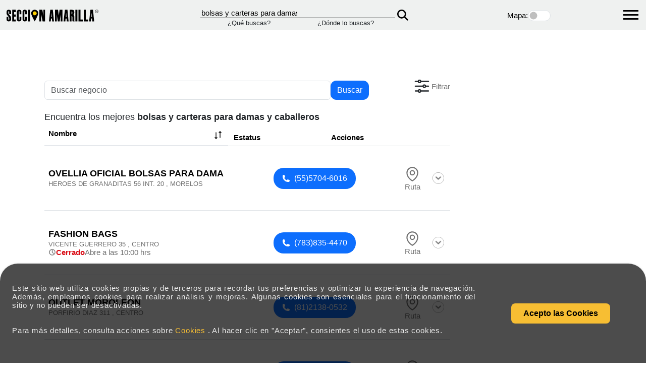

--- FILE ---
content_type: text/html; charset=utf-8
request_url: https://www.seccionamarilla.com.mx/resultados/bolsas-y-carteras-para-damas-y-caballeros/1
body_size: 409599
content:
 <!DOCTYPE html><html lang="es-MX" xmlns="http://www.w3.org/1999/xhtml"><head><meta charset="utf-8">  <title>Bolsas Y Carteras Para Damas Y Caballeros.</title><meta name="description" content="El mejor servicio y productos de Bolsas-Y-Carteras-Para-Damas-Y-Caballeros" /><meta name="keywords" content="" />  <meta name="viewport" content="width=device-width, initial-scale=1">  <meta name="apple-mobile-web-app-status-bar-style" content="black-translucent" /><meta name="apple-mobile-web-app-capable" content="yes" />  <link rel="preload" href="https://fonts.googleapis.com/css2?family=Archivo+Black&family=Madimi+One&family=Pacifico&display=swap" as="style" onload="this.rel='stylesheet'"><noscript><link rel="stylesheet" href="https://fonts.googleapis.com/css2?family=Archivo+Black&family=Madimi+One&family=Pacifico&display=swap"></noscript><link rel="preload" href="https://cdn.jsdelivr.net/npm/bootstrap@5.3.3/dist/css/bootstrap.min.css" as="style" onload="this.rel='stylesheet'"><noscript><link href="https://cdn.jsdelivr.net/npm/bootstrap@5.3.3/dist/css/bootstrap.min.css" rel="stylesheet"></noscript><link rel="preload" href="/Content/css/stylenew.css" as="style" onload="this.rel='stylesheet'"><noscript><link rel="stylesheet" href="/Content/css/stylenew.css"></noscript><link rel="preload" href="/Content/css/style_actual.css" as="style" onload="this.rel='stylesheet'"><noscript><link rel="stylesheet" href="/Content/css/style_actual.css"></noscript>  <link rel="preconnect" href="https://fonts.googleapis.com"><link rel="preconnect" href="https://fonts.gstatic.com" crossorigin><link rel="preconnect" href="https://5d3bd38b3cbc745882ab089b4d01ac25.safeframe.googlesyndication.com"><link rel="dns-prefetch" href="https://5d3bd38b3cbc745882ab089b4d01ac25.safeframe.googlesyndication.com"><link rel="preconnect" href="https://aep.mxptint.net"><link rel="dns-prefetch" href="https://aep.mxptint.net"><link rel="preconnect" href="https://aid.send.microad.jp"><link rel="dns-prefetch" href="https://aid.send.microad.jp"><link rel="preconnect" href="https://analytics.google.com"><link rel="dns-prefetch" href="https://analytics.google.com"><link rel="preconnect" href="https://apis.google.com"><link rel="dns-prefetch" href="https://apis.google.com"><link rel="preconnect" href="https://c.bing.com"><link rel="dns-prefetch" href="https://c.bing.com"><link rel="preconnect" href="https://c.clarity.ms"><link rel="dns-prefetch" href="https://c.clarity.ms"><link rel="preconnect" href="https://cdn.jsdelivr.net"><link rel="dns-prefetch" href="https://cdn.jsdelivr.net"><link rel="preconnect" href="https://cdnjs.cloudflare.com"><link rel="dns-prefetch" href="https://cdnjs.cloudflare.com"><link rel="preconnect" href="https://cm.g.doubleclick.net"><link rel="dns-prefetch" href="https://cm.g.doubleclick.net"><link rel="preconnect" href="https://connect.facebook.net"><link rel="dns-prefetch" href="https://connect.facebook.net"><link rel="preconnect" href="https://csi.gstatic.com"><link rel="dns-prefetch" href="https://csi.gstatic.com"><link rel="preconnect" href="https://csync.loopme.me"><link rel="dns-prefetch" href="https://csync.loopme.me"><link rel="preconnect" href="https://ds.uncn.jp"><link rel="dns-prefetch" href="https://ds.uncn.jp"><link rel="preconnect" href="https://fonts.googleapis.com"><link rel="dns-prefetch" href="https://fonts.googleapis.com"><link rel="preconnect" href="https://fundingchoicesmessages.google.com"><link rel="dns-prefetch" href="https://fundingchoicesmessages.google.com"><link rel="preconnect" href="https://img.youtube.com"><link rel="dns-prefetch" href="https://img.youtube.com"><link rel="preconnect" href="https://maps.googleapis.com"><link rel="dns-prefetch" href="https://maps.googleapis.com"><link rel="preconnect" href="https://maps.gstatic.com"><link rel="dns-prefetch" href="https://maps.gstatic.com"><link rel="preconnect" href="https://match.adsrvr.org"><link rel="dns-prefetch" href="https://match.adsrvr.org"><link rel="preconnect" href="https://onetag-sys.com"><link rel="dns-prefetch" href="https://onetag-sys.com"><link rel="preconnect" href="https://pagead2.googlesyndication.com"><link rel="dns-prefetch" href="https://pagead2.googlesyndication.com"><link rel="preconnect" href="https://pixel-sync.sitescout.com"><link rel="dns-prefetch" href="https://pixel-sync.sitescout.com"><link rel="preconnect" href="https://rr2---sn-p5qlsn7s.googlevideo.com"><link rel="dns-prefetch" href="https://rr2---sn-p5qlsn7s.googlevideo.com"><link rel="preconnect" href="https://rr3---sn-p5qlsnrl.googlevideo.com"><link rel="dns-prefetch" href="https://rr3---sn-p5qlsnrl.googlevideo.com"><link rel="preconnect" href="https://s.uuidksinc.net"><link rel="dns-prefetch" href="https://s.uuidksinc.net"><link rel="preconnect" href="https://sb.scorecardresearch.com"><link rel="dns-prefetch" href="https://sb.scorecardresearch.com"><link rel="preconnect" href="https://securepubads.g.doubleclick.net"><link rel="dns-prefetch" href="https://securepubads.g.doubleclick.net"><link rel="preconnect" href="https://stats.g.doubleclick.net"><link rel="dns-prefetch" href="https://stats.g.doubleclick.net"><link rel="preconnect" href="https://sync.1rx.io"><link rel="dns-prefetch" href="https://sync.1rx.io"><link rel="preconnect" href="https://sync.go.sonobi.com"><link rel="dns-prefetch" href="https://sync.go.sonobi.com"><link rel="preconnect" href="https://sync.mathtag.com"><link rel="dns-prefetch" href="https://sync.mathtag.com"><link rel="preconnect" href="https://sync.srv.stackadapt.com"><link rel="dns-prefetch" href="https://sync.srv.stackadapt.com"><link rel="preconnect" href="https://td.doubleclick.net"><link rel="dns-prefetch" href="https://td.doubleclick.net"><link rel="preconnect" href="https://tpc.googlesyndication.com"><link rel="dns-prefetch" href="https://tpc.googlesyndication.com"><link rel="preconnect" href="https://ums.acuityplatform.com"><link rel="dns-prefetch" href="https://ums.acuityplatform.com"><link rel="preconnect" href="https://www.clarity.ms"><link rel="dns-prefetch" href="https://www.clarity.ms"><link rel="preconnect" href="https://www.facebook.com"><link rel="dns-prefetch" href="https://www.facebook.com"><link rel="preconnect" href="https://www.google.com"><link rel="dns-prefetch" href="https://www.google.com"><link rel="preconnect" href="https://www.googleadservices.com"><link rel="dns-prefetch" href="https://www.googleadservices.com"><link rel="preconnect" href="https://www.gstatic.com"><link rel="dns-prefetch" href="https://www.gstatic.com"><link rel="preconnect" href="https://www.seccionamarilla.com.mx"><link rel="dns-prefetch" href="https://www.seccionamarilla.com.mx"><link rel="preconnect" href="https://z.clarity.ms"><link rel="dns-prefetch" href="https://z.clarity.ms">  <meta name="revisit-after" content="7 days" /><meta name="rating" content="GENERAL" /><meta http-equiv="Content-Language" content="es-mx" /><meta name="geo.country" content="MX" /><meta http-equiv="expires" content="0"><meta http-equiv="Cache-Control" content="no-cache"><meta http-equiv="Pragma" content="no-cache">  <link rel="canonical" href="https://www.seccionamarilla.com.mx/resultados/bolsas-y-carteras-para-damas-y-caballeros/1" /><link rel="amphtml" href="https://www.seccionamarilla.com.mx/resultados/bolsas-y-carteras-para-damas-y-caballeros/1/amp">   <link rel="next" href="https://www.seccionamarilla.com.mx/resultados/bolsas-y-carteras-para-damas-y-caballeros/2" />  <link rel="alternate" href="android-app://com.seccion.amarilla/https/www.seccionamarilla.com.mx/resultados/bolsas-y-carteras-para-damas-y-caballeros/1" /><link rel="alternate" href="ios-app://402003747/seccionamarillaapp/http://www.seccionamarilla.com.mx/resultados/bolsas-y-carteras-para-damas-y-caballeros/1" /><meta property="og:title" content="Bolsas Y Carteras Para Damas Y Caballeros." /><meta property="og:description" content="El mejor servicio y productos de Bolsas-Y-Carteras-Para-Damas-Y-Caballeros" /><meta property="og:type" content="website" /><meta property="og:url" content="https://www.seccionamarilla.com.mx/resultados/bolsas-y-carteras-para-damas-y-caballeros/1" /><meta property="og:site_name" content="Seccion Amarilla" /><meta property="fb:app_id" content="155043519637" /><meta property="og:image" content="https://www.seccionamarilla.com.mx/Content/images/splash1024x748.png" /><meta property="og:image" content="https://www.seccionamarilla.com.mx/Content/images/favicon.png" height="150px" width="150px" /><link type="text/plain" rel="author" href="https://www.seccionamarilla.com.mx/humans.txt" /><link rel="icon" href="https://www.seccionamarilla.com.mx/Content/images/favicon.ico"><link rel="shortcut icon" href="https://www.seccionamarilla.com.mx/Content/images/favicon.ico"><link href="https://cdn.jsdelivr.net/npm/select2@4.1.0-rc.0/dist/css/select2.min.css" rel="stylesheet" /><link rel="preconnect" href="https://5d3bd38b3cbc745882ab089b4d01ac25.safeframe.googlesyndication.com"><link rel="dns-prefetch" href="https://5d3bd38b3cbc745882ab089b4d01ac25.safeframe.googlesyndication.com"><link rel="preconnect" href="https://aep.mxptint.net"><link rel="dns-prefetch" href="https://aep.mxptint.net"><link rel="preconnect" href="https://aid.send.microad.jp"><link rel="dns-prefetch" href="https://aid.send.microad.jp"><link rel="preconnect" href="https://analytics.google.com"><link rel="dns-prefetch" href="https://analytics.google.com"><link rel="preconnect" href="https://apis.google.com"><link rel="dns-prefetch" href="https://apis.google.com"><link rel="preconnect" href="https://c.bing.com"><link rel="dns-prefetch" href="https://c.bing.com"><link rel="preconnect" href="https://c.clarity.ms"><link rel="dns-prefetch" href="https://c.clarity.ms"><link rel="preconnect" href="https://cdn.jsdelivr.net"><link rel="dns-prefetch" href="https://cdn.jsdelivr.net"><link rel="preconnect" href="https://cdnjs.cloudflare.com"><link rel="dns-prefetch" href="https://cdnjs.cloudflare.com"><link rel="preconnect" href="https://cm.g.doubleclick.net"><link rel="dns-prefetch" href="https://cm.g.doubleclick.net"><link rel="preconnect" href="https://connect.facebook.net"><link rel="dns-prefetch" href="https://connect.facebook.net"><link rel="preconnect" href="https://csi.gstatic.com"><link rel="dns-prefetch" href="https://csi.gstatic.com"><link rel="preconnect" href="https://csync.loopme.me"><link rel="dns-prefetch" href="https://csync.loopme.me"><link rel="preconnect" href="https://ds.uncn.jp"><link rel="dns-prefetch" href="https://ds.uncn.jp"><link rel="preconnect" href="https://fonts.googleapis.com"><link rel="dns-prefetch" href="https://fonts.googleapis.com"><link rel="preconnect" href="https://fundingchoicesmessages.google.com"><link rel="dns-prefetch" href="https://fundingchoicesmessages.google.com"><link rel="preconnect" href="https://img.youtube.com"><link rel="dns-prefetch" href="https://img.youtube.com"><link rel="preconnect" href="https://maps.googleapis.com"><link rel="dns-prefetch" href="https://maps.googleapis.com"><link rel="preconnect" href="https://maps.gstatic.com"><link rel="dns-prefetch" href="https://maps.gstatic.com"><link rel="preconnect" href="https://match.adsrvr.org"><link rel="dns-prefetch" href="https://match.adsrvr.org"><link rel="preconnect" href="https://onetag-sys.com"><link rel="dns-prefetch" href="https://onetag-sys.com"><link rel="preconnect" href="https://pagead2.googlesyndication.com"><link rel="dns-prefetch" href="https://pagead2.googlesyndication.com"><link rel="preconnect" href="https://pixel-sync.sitescout.com"><link rel="dns-prefetch" href="https://pixel-sync.sitescout.com"><link rel="preconnect" href="https://rr2---sn-p5qlsn7s.googlevideo.com"><link rel="dns-prefetch" href="https://rr2---sn-p5qlsn7s.googlevideo.com"><link rel="preconnect" href="https://rr3---sn-p5qlsnrl.googlevideo.com"><link rel="dns-prefetch" href="https://rr3---sn-p5qlsnrl.googlevideo.com"><link rel="preconnect" href="https://s.uuidksinc.net"><link rel="dns-prefetch" href="https://s.uuidksinc.net"><link rel="preconnect" href="https://sb.scorecardresearch.com"><link rel="dns-prefetch" href="https://sb.scorecardresearch.com"><link rel="preconnect" href="https://securepubads.g.doubleclick.net"><link rel="dns-prefetch" href="https://securepubads.g.doubleclick.net"><link rel="preconnect" href="https://stats.g.doubleclick.net"><link rel="dns-prefetch" href="https://stats.g.doubleclick.net"><link rel="preconnect" href="https://sync.1rx.io"><link rel="dns-prefetch" href="https://sync.1rx.io"><link rel="preconnect" href="https://sync.go.sonobi.com"><link rel="dns-prefetch" href="https://sync.go.sonobi.com"><link rel="preconnect" href="https://sync.mathtag.com"><link rel="dns-prefetch" href="https://sync.mathtag.com"><link rel="preconnect" href="https://sync.srv.stackadapt.com"><link rel="dns-prefetch" href="https://sync.srv.stackadapt.com"><link rel="preconnect" href="https://td.doubleclick.net"><link rel="dns-prefetch" href="https://td.doubleclick.net"><link rel="preconnect" href="https://tpc.googlesyndication.com"><link rel="dns-prefetch" href="https://tpc.googlesyndication.com"><link rel="preconnect" href="https://ums.acuityplatform.com"><link rel="dns-prefetch" href="https://ums.acuityplatform.com"><link rel="preconnect" href="https://www.clarity.ms"><link rel="dns-prefetch" href="https://www.clarity.ms"><link rel="preconnect" href="https://www.facebook.com"><link rel="dns-prefetch" href="https://www.facebook.com"><link rel="preconnect" href="https://www.google.com"><link rel="dns-prefetch" href="https://www.google.com"><link rel="preconnect" href="https://www.googleadservices.com"><link rel="dns-prefetch" href="https://www.googleadservices.com"><link rel="preconnect" href="https://www.gstatic.com"><link rel="dns-prefetch" href="https://www.gstatic.com"><link rel="preconnect" href="https://www.seccionamarilla.com.mx"><link rel="dns-prefetch" href="https://www.seccionamarilla.com.mx"><link rel="preconnect" href="https://z.clarity.ms"><link rel="dns-prefetch" href="https://z.clarity.ms"><script src="https://securepubads.g.doubleclick.net/tag/js/gpt.js"></script><script> window.googletag = window.googletag || { cmd: [] }; googletag.cmd.push(function () { googletag.defineSlot('/121173452/seccion_amarilla/busqueda/megabanner', [[970, 250], [728, 90], [320, 100], [320, 50]], 'div-gpt-ad-1600899552305-0').setTargeting('locationSearch-SA', ['']).setTargeting('keyword-SA', ['bolsas_y_carteras_para_damas_y_caballeros']).setTargeting('category-SA', ['"213609",']).addService(googletag.pubads()); googletag.pubads().enableSingleRequest(); googletag.pubads().setTargeting('locationSearch-SA', ['']).setTargeting('keyword-SA', ['bolsas_y_carteras_para_damas_y_caballeros']).setTargeting('category-SA', ["213609",]); googletag.enableServices(); }); </script><script> window.googletag = window.googletag || { cmd: [] }; googletag.cmd.push(function () { googletag.defineSlot('/121173452/seccion_amarilla/busqueda/boxbanner', [300, 250], 'div-gpt-ad-1600899635570-0').setTargeting('locationSearch-SA', ['']).setTargeting('keyword-SA', ['bolsas_y_carteras_para_damas_y_caballeros']).setTargeting('category-SA', ['"213609",']).addService(googletag.pubads()); googletag.pubads().enableSingleRequest(); googletag.pubads().setTargeting('locationSearch-SA', ['']).setTargeting('keyword-SA', ['bolsas_y_carteras_para_damas_y_caballeros']).setTargeting('category-SA', ["213609",]); googletag.enableServices(); }); </script><script> window.googletag = window.googletag || { cmd: [] }; googletag.cmd.push(function () { googletag.defineSlot('/121173452/seccion_amarilla/busqueda/sticky', [[320, 100], [320, 50], [728, 90]], 'div-gpt-ad-1600899738365-0').setTargeting('locationSearch-SA', ['']).setTargeting('keyword-SA', ['bolsas_y_carteras_para_damas_y_caballeros']).setTargeting('category-SA', ['"213609",']).addService(googletag.pubads()); googletag.pubads().enableSingleRequest(); googletag.pubads().setTargeting('locationSearch-SA', ['']).setTargeting('keyword-SA', ['bolsas_y_carteras_para_damas_y_caballeros']).setTargeting('category-SA', ["213609",]); googletag.enableServices(); }); </script><script> window.googletag = window.googletag || { cmd: [] }; googletag.cmd.push(function () { googletag.defineSlot('/121173452/seccion_amarilla/busqueda/resultados-busqueda-1', [[320, 100], [728, 90], [320, 50]], 'div-gpt-ad-1600899805646-0').setTargeting('locationSearch-SA', ['']).setTargeting('keyword-SA', ['bolsas_y_carteras_para_damas_y_caballeros']).setTargeting('category-SA', ['"213609",']).addService(googletag.pubads()); googletag.pubads().enableSingleRequest(); googletag.pubads().setTargeting('locationSearch-SA', ['']).setTargeting('keyword-SA', ['bolsas_y_carteras_para_damas_y_caballeros']).setTargeting('category-SA', ["213609",]); googletag.enableServices(); }); </script><script> window.googletag = window.googletag || { cmd: [] }; googletag.cmd.push(function () { googletag.defineSlot('/121173452/seccion_amarilla/busqueda/resultados-busqueda-2', [[728, 90], [320, 100], [320, 50]], 'div-gpt-ad-1600899844123-0').addService(googletag.pubads()); googletag.pubads().enableSingleRequest(); googletag.enableServices(); }); </script><script> window.googletag = window.googletag || { cmd: [] }; googletag.cmd.push(function () { googletag.defineSlot('/121173452/seccion_amarilla/busqueda/resultados-busqueda-3', [[320, 50], [320, 100], [728, 90]], 'div-gpt-ad-1600899899885-0').addService(googletag.pubads()); googletag.pubads().enableSingleRequest(); googletag.enableServices(); }); </script><script> window.googletag = window.googletag || { cmd: [] }; googletag.cmd.push(function () { googletag.defineSlot('/121173452/seccion_amarilla/busqueda/halfbanner', [300, 600], 'div-gpt-ad-1720727048535-0').addService(googletag.pubads()); googletag.enableServices(); }); </script>   <script type="application/ld+json"> { "@context": "http://schema.org", "@type": "WebSite", "url": "https://www.seccionamarilla.com.mx/", "potentialAction": [ { "@type": "SearchAction", "target": "https://www.seccionamarilla.com.mx/Buscador/TabToSearch/{search_term_string}", "query-input": "required name=search_term_string" }, { "@type": "SearchAction", "target": "android-app://https://www.seccionamarilla.com.mx/Buscador/TabToSearch/{search_term_string}", "query-input": "required name=search_term_string" } ] } </script><script type="application/ld+json">  { "@context": "http://schema.org", "@type": "BreadcrumbList", "itemListElement": [ { "@type": "ListItem", "position": 1, "item": { "@id": "https://www.seccionamarilla.com.mx/", "name": "SecciÃ³n Amarilla" } }, { "@type": "ListItem", "position": 2, "item": { "@id": "https://www.seccionamarilla.com.mx/resultados/bolsas-y-carteras-para-damas-y-caballeros/1", "name": "bolsas y carteras para damas y caballeros" } } ] } </script><link rel="stylesheet" href="https://cdnjs.cloudflare.com/ajax/libs/font-awesome/6.0.0-beta3/css/all.min.css"><link rel="preload" href="/Content/css/style_list_head.css" as="style" onload="this.rel='stylesheet'" /><noscript><link href="/Content/css/style_list_head.css" rel="stylesheet" /></noscript>     <link rel="preload" href="/Content/css/style_layout.css" as="style" onload="this.rel='stylesheet'" /><noscript><link href="/Content/css/style_layout.css" rel="stylesheet" /></noscript><script type="text/javascript"> var isCookies = sessionStorage.getItem('agreeCookies'); if (isCookies) { } else { sessionStorage.setItem('agreeCookies', false); } </script></head><body>   <noscript><iframe src="https://www.googletagmanager.com/ns.html?id=GTM-M9XNS7SG" height="0" width="0" style="display:none;visibility:hidden"></iframe></noscript><script> var NombreUser = null; var rutaSADomain = 'https://www.seccionamarilla.com.mx/';   NombreUser = '';   const gtmId = 'GTM-M9XNS7SG'; function cargarGtmScript() { (function (w, d, s, l, i) { w[l] = w[l] || []; w[l].push({ 'gtm.start': new Date().getTime(), event: 'gtm.js' }); var f = d.getElementsByTagName(s)[0], j = d.createElement(s), dl = l != 'dataLayer' ? '&l=' + l : ''; j.async = true; j.src = 'https://www.googletagmanager.com/gtm.js?id=' + i + dl; if (f && f.parentNode) { f.parentNode.insertBefore(j, f); } else { (d.head || d.body || d.documentElement).appendChild(j); } })(window, document, 'script', 'dataLayer', gtmId); } let primeraInteraccionRealizada = false; function manejarPrimeraInteraccionGeneral() { if (primeraInteraccionRealizada) { return; } primeraInteraccionRealizada = true; cargarGtmScript(); } const eventosInteraccionComunes = ['click', 'scroll', 'keydown', 'touchstart', 'mousemove']; eventosInteraccionComunes.forEach(evento => { window.addEventListener(evento, manejarPrimeraInteraccionGeneral, { once: true, passive: true }); }); </script>   <link rel="preload" href="/Content/css/style_header.css" as="style" onload="this.rel='stylesheet'" /><noscript><link href="/Content/css/style_header.css" rel="stylesheet" /></noscript><nav id="menu" class="menu" style="display: none;"><ul><li><a href="https://negocios.seccionamarilla.com.mx/" target="_blank">Agencia de Marketing digital en M&eacute;xico</a></li><li><a href="https://sisoy.net" target="_blank">Blog Secci&oacute;n Amarilla</a></li><li><a href="https://minegocio.seccionamarilla.com.mx" target="_blank">Mi Negocio</a></li><li><a href="https://www.seccionamarilla.com.mx/registra-tu-empresa">Registra tu empresa</a></li><li class="menu-social"><a href="https://www.facebook.com/seccionmexico/?fref=ts" target="_blank" class="s-face"><span class="icon-facebook"></span></a><a href="https://twitter.com/seccionamarilla" target="_blank" class="s-twit">  <svg width="20" height="20" viewBox="0 0 1200 1227" stroke="#707070" fill="#000000" xmlns="http://www.w3.org/2000/svg"><path d="M714.163 519.284L1160.89 0H1055.03L667.137 450.887L357.328 0H0L468.492 681.821L0 1226.37H105.866L515.491 750.218L842.672 1226.37H1200L714.137 519.284H714.163ZM569.165 687.828L521.697 619.934L144.011 79.6944H306.615L611.412 515.685L658.88 583.579L1055.08 1150.3H892.476L569.165 687.854V687.828Z" /></svg></a><a href=" https://www.facebook.com/AgenciaDigitalSeccionAmarilla/?fref=ts" target="_blank" class="s-face"><span class="icon-facebook"></span></a><a href="https://www.instagram.com/agenciadigitalseccionamarilla" target="_blank" class="s-insta"><span><svg width="20" height="20" viewBox="0 0 448 512"><path fill="#FFFFFF" d="M224.3 141a115 115 0 1 0 -.6 230 115 115 0 1 0 .6-230zm-.6 40.4a74.6 74.6 0 1 1 .6 149.2 74.6 74.6 0 1 1 -.6-149.2zm93.4-45.1a26.8 26.8 0 1 1 53.6 0 26.8 26.8 0 1 1 -53.6 0zm129.7 27.2c-1.7-35.9-9.9-67.7-36.2-93.9-26.2-26.2-58-34.4-93.9-36.2-37-2.1-147.9-2.1-184.9 0-35.8 1.7-67.6 9.9-93.9 36.1s-34.4 58-36.2 93.9c-2.1 37-2.1 147.9 0 184.9 1.7 35.9 9.9 67.7 36.2 93.9s58 34.4 93.9 36.2c37 2.1 147.9 2.1 184.9 0 35.9-1.7 67.7-9.9 93.9-36.2 26.2-26.2 34.4-58 36.2-93.9 2.1-37 2.1-147.8 0-184.8zM399 388c-7.8 19.6-22.9 34.7-42.6 42.6-29.5 11.7-99.5 9-132.1 9s-102.7 2.6-132.1-9c-19.6-7.8-34.7-22.9-42.6-42.6-11.7-29.5-9-99.5-9-132.1s-2.6-102.7 9-132.1c7.8-19.6 22.9-34.7 42.6-42.6 29.5-11.7 99.5-9 132.1-9s102.7-2.6 132.1 9c19.6 7.8 34.7 22.9 42.6 42.6 11.7 29.5 9 99.5 9 132.1s2.7 102.7-9 132.1z" /></svg></span></a><a href="https://www.linkedin.com/company/agencia-digital-seccion-amarilla" target="_blank" class="s-linkedin"><span><svg width="20" height="20" viewBox="0 0 448 512"><path fill="#FFFFFF" d="M100.3 448l-92.9 0 0-299.1 92.9 0 0 299.1zM53.8 108.1C24.1 108.1 0 83.5 0 53.8 0 39.5 5.7 25.9 15.8 15.8s23.8-15.8 38-15.8 27.9 5.7 38 15.8 15.8 23.8 15.8 38c0 29.7-24.1 54.3-53.8 54.3zM447.9 448l-92.7 0 0-145.6c0-34.7-.7-79.2-48.3-79.2-48.3 0-55.7 37.7-55.7 76.7l0 148.1-92.8 0 0-299.1 89.1 0 0 40.8 1.3 0c12.4-23.5 42.7-48.3 87.9-48.3 94 0 111.3 61.9 111.3 142.3l0 164.3-.1 0z" /></svg></span></a><a href="https://www.youtube.com/%40AgenciaDigitalSeccionAmarilla" target="_blank" class="s-you"><span><svg width="20" height="20" viewBox="0 0 576 512"><path fill="#FFFFFF" d="M549.7 124.1C543.5 100.4 524.9 81.8 501.4 75.5 458.9 64 288.1 64 288.1 64S117.3 64 74.7 75.5C51.2 81.8 32.7 100.4 26.4 124.1 15 167 15 256.4 15 256.4s0 89.4 11.4 132.3c6.3 23.6 24.8 41.5 48.3 47.8 42.6 11.5 213.4 11.5 213.4 11.5s170.8 0 213.4-11.5c23.5-6.3 42-24.2 48.3-47.8 11.4-42.9 11.4-132.3 11.4-132.3s0-89.4-11.4-132.3zM232.2 337.6l0-162.4 142.7 81.2-142.7 81.2z" /></svg></span></a><a href="https://www.tiktok.com/%40agenciaseccionamarilla" target="_blank" class="s-tik"><span><svg width="20" height="20" viewBox="0 0 448 512"><path fill="#FFFFFF" d="M448.5 209.9c-44 .1-87-13.6-122.8-39.2l0 178.7c0 33.1-10.1 65.4-29 92.6s-45.6 48-76.6 59.6-64.8 13.5-96.9 5.3-60.9-25.9-82.7-50.8-35.3-56-39-88.9 2.9-66.1 18.6-95.2 40-52.7 69.6-67.7 62.9-20.5 95.7-16l0 89.9c-15-4.7-31.1-4.6-46 .4s-27.9 14.6-37 27.3-14 28.1-13.9 43.9 5.2 31 14.5 43.7 22.4 22.1 37.4 26.9 31.1 4.8 46-.1 28-14.4 37.2-27.1 14.2-28.1 14.2-43.8l0-349.4 88 0c-.1 7.4 .6 14.9 1.9 22.2 3.1 16.3 9.4 31.9 18.7 45.7s21.3 25.6 35.2 34.6c19.9 13.1 43.2 20.1 67 20.1l0 87.4z" /></svg></span></a></li></ul></nav><div><div class="container_icon_hamburguer"><div id="hamburger_menu" class="navbar-toggle" title="Menu" onclick="toggleMenu(this)"><div class="bar1"></div><div class="bar2"></div><div class="bar3"></div></div></div><nav class="logo_container"><div class=" p-1 d-flex align-items-center"><a href="https://www.seccionamarilla.com.mx/" id="link_aplicar"><img src="/Content/images/logo-seccion-amarilla.svg" height="35" width="200" alt="logo_seccion_amarilla" class="logoHeader" loading="lazy"></a></div>  <form action="/header" class="form_container_nav" id="formHeader" method="post"> <div class="container_que"><div class="input_form_nav"><input type="text" id="What" name="What" value="bolsas y carteras para damas y caballeros" onkeypress="return validatetyped(event)" class="test" aria-label="Que" /></div><small>&iquest;Qu&eacute; buscas?</small></div><div class="container_donde"><div class="input_form_nav"><input type="text" id="Where" name="Where" value="" onkeypress="return validatetyped(event)" class="test" aria-label="Donde" /></div><small>&iquest;D&oacute;nde lo buscas?</small></div><input type="hidden" id="viewMaps" name="viewMaps" /><button type="submit" class="submit_nav_que_donde"><img src="/Content/icons/magnifying-glass-solid-black_2x.webp" alt="bucar_submit" width="22" height="22" loading="lazy"></button> </form> <div class="container_mapa_control"><div class="title_control_map"><label for="mostrar_mapa">Mapa:</label></div><div class="form-check form-switch"><input class="form-check-input" type="checkbox" id="mostrar_mapa" ></div></div><div class="container_que"></div></nav></div> <form action="/header" class="mobile_clontainer_que_donde" id="formHeader2" method="post"> <div class="mobile_clontainer_que_donde" style=" margin-top: 1rem; margin-left:1rem;"><div class="mobile_que"><div class="input_que_mobile col-md-8"><input type="search" id="What2" name="What" class="form-control input_mobile_que" value="bolsas y carteras para damas y caballeros" placeholder="&iquest;Qu&eacute; buscas?" onkeypress="return validatetyped(event)" /></div><div class="icon_mobile col-md-4">  </div></div><div class="mobile_donde"><div class="input_donde_mobile col-md-8"><input type="search" id="Where2" name="Where" class="form-control" value="" onkeypress="return validatetyped(event)" placeholder="&iquest;D&oacute;nde lo buscas?" /></div><div class="icon_mobile col-md-4">  <button type="submit" class="svg-button"><svg xmlns="http://www.w3.org/2000/svg" fill="none" viewBox="0 0 24 24" stroke-width="1.5" stroke="currentColor" class="size-6"><path stroke-linecap="round" stroke-linejoin="round" d="m21 21-5.197-5.197m0 0A7.5 7.5 0 1 0 5.196 5.196a7.5 7.5 0 0 0 10.607 10.607Z" /></svg></button></div></div></div> </form> <script> document.addEventListener('DOMContentLoaded', function () { document.getElementById('formHeader').addEventListener('submit', function (event) { event.preventDefault(); var form = event.target; var form = event.target; var queBuscas = form.elements['What'].value; var dondeBuscas = form.elements['Where'].value; if (queBuscas == '') { form.elements['What'].focus(); Swal.fire({ icon: 'error', title: 'Oops...', text: 'Olvidaste decirnos que buscas...', }) } else { openLoading(); form.submit(); } }); document.getElementById('formHeader2').addEventListener('submit', function (event) { event.preventDefault(); var form = event.target; var form = event.target; var queBuscas = form.elements['What2'].value; var dondeBuscas = form.elements['Where2'].value; if (queBuscas == '') { form.elements['What2'].focus(); Swal.fire({ icon: 'error', title: 'Oops...', text: 'Olvidaste decirnos que buscas...', }) } else { openLoading(); form.submit(); } }); }); document.addEventListener("DOMContentLoaded", function () { const valorWhere = ''; document.getElementById("Where").value = valorWhere; document.getElementById("Where2").value = valorWhere; }); document.addEventListener("DOMContentLoaded", function () {   }); document.getElementById('What').addEventListener('keydown', function (event) { if (event.key === "Enter") { validarFomrHeader(); } }); document.getElementById('Where').addEventListener('keydown', function (event) { if (event.key === "Enter") { validarFomrHeader(); } }); document.getElementById('What2').addEventListener('keydown', function (event) { if (event.key === "Enter") { validarFomrHeader2(); } }); document.getElementById('Where2').addEventListener('keydown', function (event) { if (event.key === "Enter") { validarFomrHeader2(); } }); function validarFomrHeader() { if (!$('#What').val() == '') { openLoading(); $("#formHeader").submit(); } } function validarFomrHeader2() { if (!$('#What2').val() == '') { openLoading(); $("#formHeader2").submit(); } } function toggleMenu() { const menu = document.getElementById('menu'); const hamburger_menu = document.getElementById("hamburger_menu"); hamburger_menu.classList.toggle("navbar-on"); if (menu.style.display == 'none') { menu.style.display = 'table'; } else { menu.style.display = 'none'; } } function validatetyped(evt) { var theEvent = evt || window.event; var key = theEvent.keyCode || theEvent.which; if (key == 37 || key == 39 || key == 46) { theEvent.returnValue = true; return; } if (key != 8) { key = String.fromCharCode(key); var regex = /^[0-9A-Za-zÃ±Ã¡Ã©Ã­Ã³ÃºÃ‘ÃÃ‰ÃÃ“ÃšÃ¼Ãœ;\&\s\-,]+$/; if (!regex.test(key)) { theEvent.returnValue = false; if (theEvent.preventDefault) theEvent.preventDefault(); } } } function startRecognition(inputId) { if (!('webkitSpeechRecognition' in window)) { alert("Lo siento, tu navegador no soporta reconocimiento de voz."); return; } const recognition = new webkitSpeechRecognition(); recognition.lang = 'es-ES'; recognition.interimResults = false; recognition.maxAlternatives = 1; recognition.onresult = function (event) { const transcript = event.results[0][0].transcript; document.getElementById(inputId).value = transcript; }; recognition.onerror = function (event) { console.error("Error de reconocimiento de voz: ", event.error); }; recognition.start(); } function resetMap(event, extraParam, callback) { $.post(rutaSADomain + "filter-mapa", { mapa: false }).done(function (data) { let promises = []; if (typeof limpiarFiltros === "function") { promises.push(new Promise((resolve) => { limpiarFiltros(event, extraParam); resolve(); })); } if (typeof openLoading === "function") { promises.push(new Promise((resolve) => { openLoading(); resolve(); })); } Promise.all(promises).then(() => { callback(); }); }); } function openLoadingSug() { $("#formHeader2").submit(); }; document.getElementById("link_aplicar").addEventListener("click", function (event) { event.preventDefault(); var href = this.href; resetMap(event, false ,function () { window.location.href = href; }); }); </script>           <div class="no-print" id='div-gpt-ad-1600899552305-0'><script> googletag.cmd.push(function () { googletag.display('div-gpt-ad-1600899552305-0'); }); </script></div><div id="container_out" class="container-fluid h-100 container_out"><div id="container_mapa_lista" class="h-100 d-flex justify-content-center"><div id="sidebar" class="col-lg-12 col-md-12 col-sm-12 col-xl-7 bg-white py-4 p-5 overflow-auto width_no_map">  <div class=" d-flex justify-content-between mb-4 gap-3"><div id="search_container" class=" d-flex gap-3 search_container h-50 mt-3 w-md-50"><input type="text" class="form-control" placeholder="Buscar negocio" id="textNegocio"><button class="btn btn-primary button_buscar" id="buscarFiltros">Buscar</button></div><div role="button" class="container_filter" data-bs-toggle="collapse" data-bs-target="#filter_controls" aria-expanded="true" aria-controls="filter_controls" aria-describedby="accion para mostrar los filtros"><div class="icon_filter"><svg xmlns="http://www.w3.org/2000/svg" fill="none" viewBox="0 0 24 24" stroke-width="1.5" stroke="currentColor" class="size-6" width="38.33"><path stroke-linecap="round" stroke-linejoin="round" d="M10.5 6h9.75M10.5 6a1.5 1.5 0 1 1-3 0m3 0a1.5 1.5 0 1 0-3 0M3.75 6H7.5m3 12h9.75m-9.75 0a1.5 1.5 0 0 1-3 0m3 0a1.5 1.5 0 0 0-3 0m-3.75 0H7.5m9-6h3.75m-3.75 0a1.5 1.5 0 0 1-3 0m3 0a1.5 1.5 0 0 0-3 0m-9.75 0h9.75" /></svg></div><div class="name_icon"><p class="m-0">Filtrar</p></div></div></div><div id="filter_controls" class="accordion-collapse collapse"><div class="row"><div class="col-lg-6 col-md-6 col-sm-12 mb-3 select-container estilo-position-relative"><div class="loading-spinner"></div><select class="js-example-basic-single estilos-w-100" id="miSelectCategory" onchange="changeLocation('miSelectCategory')"><option value="0">Categorias</option></select></div><div class="col-lg-6 col-md-6 col-sm-12 mb-3 select-container "><div class="loading-spinner"></div><select class="js-example-basic-single estilos-w-100" id="miSelectPay" onchange="changeLocation('miSelectPay')"><option value="FORMAS DE PAGO">Formas de pago</option></select></div></div><div class="row"><div class="col-lg-6 col-md-6 col-sm-12 mb-3 select-container"><div class="loading-spinner"></div><select class="js-example-basic-single estilos-w-100" id="miSelectEstado" onchange="changeLocation('miSelectEstado')"><option value="ESTADO">Estado</option></select></div><div class="col-lg-6 col-md-6 col-sm-12 mb-3 select-container"><div class="loading-spinner"></div><select class="js-example-basic-single estilos-w-100" id="miSelectCity" onchange="changeLocation('miSelectCity')"><option value="CIUDAD">Ciudad</option></select></div></div><div class="row"><div class="col-lg-6 col-md-6 col-sm-12 mb-3 select-container"><div class="loading-spinner"></div><select class="js-example-basic-single estilos-w-100" id="miSelectColony" onchange="changeLocation('miSelectColony')"><option value="COLONIA">Colonia</option></select></div><div class="col-lg-6 col-md-6 col-sm-12 mb-3 select-container"><div class="loading-spinner"></div><select class="js-example-basic-single estilos-w-100" id="miSelectZip" onchange="changeLocation('miSelectZip')"><option value="CODIGO POSTAL">Codigo Postal</option></select></div></div><hr><div class="mb-3"><div class="container_title_horario"><div class="title_horario"><svg xmlns="http://www.w3.org/2000/svg" fill="none" viewBox="0 0 24 24" stroke-width="1.5" stroke="currentColor" class="size-6"><path stroke-linecap="round" stroke-linejoin="round" d="M12 6v6h4.5m4.5 0a9 9 0 1 1-18 0 9 9 0 0 1 18 0Z" /></svg><label class="form-label">Horario</label><br /></div></div><div class="container_title_horario"><div class="title_horario"><div class="form-check form-switch"><label class="form-check-label" for="abiertoAhora"> Abierto <span>ahora</span></label><input class="form-check-input" type="checkbox" id="abiertoAhora" onclick="toggleCheckbox('abiertoAhora', '24_horas')" ></div></div><div class="24_hrs"><div class="form-check form-switch"><label class="form-check-label" for="24_horas">24 horas</label><input class="form-check-input" type="checkbox" id="24_horas" onclick="toggleCheckbox('24_horas', 'abiertoAhora')" ></div></div></div><div class="row"><div class=" col-lg-6 col-md-6 col-sm-12 container_apertura"><label for="apertura">Apertura</label><select class="form-control" name="apertura" id="apertura">   <option value="00" >00:00</option>  <option value="01" >01:00</option>  <option value="02" >02:00</option>  <option value="03" >03:00</option>  <option value="04" >04:00</option>  <option value="05" >05:00</option>  <option value="06" >06:00</option>  <option value="07" >07:00</option>  <option value="08" >08:00</option>  <option value="09" >09:00</option>  <option value="10" >10:00</option>  <option value="11" >11:00</option>  <option value="12" >12:00</option>  <option value="13" >13:00</option>  <option value="14" >14:00</option>  <option value="15" >15:00</option>  <option value="16" >16:00</option>  <option value="17" >17:00</option>  <option value="18" >18:00</option>  <option value="19" >19:00</option>  <option value="20" >20:00</option>  <option value="21" >21:00</option>  <option value="22" >22:00</option>  <option value="23" >23:00</option>  <option value="24" >24:00</option>  </select></div><div class="col-lg-6 col-md-6 col-sm-12 container_cierre"><label for="cierre">Cierre</label><select class="form-control" name="cierre" id="cierre">   <option value="00" >00:00</option>  <option value="01" >01:00</option>  <option value="02" >02:00</option>  <option value="03" >03:00</option>  <option value="04" >04:00</option>  <option value="05" >05:00</option>  <option value="06" >06:00</option>  <option value="07" >07:00</option>  <option value="08" >08:00</option>  <option value="09" >09:00</option>  <option value="10" >10:00</option>  <option value="11" >11:00</option>  <option value="12" >12:00</option>  <option value="13" >13:00</option>  <option value="14" >14:00</option>  <option value="15" >15:00</option>  <option value="16" >16:00</option>  <option value="17" >17:00</option>  <option value="18" >18:00</option>  <option value="19" >19:00</option>  <option value="20" >20:00</option>  <option value="21" >21:00</option>  <option value="22" >22:00</option>  <option value="23" >23:00</option>  <option value="24" >24:00</option>  </select></div></div></div><hr /><div class="container_title_horario"><div class="title_horario"><label for="distancia" class="form-label">Distancia en km: </label><strong id="rango_distancia">0</strong></div></div><div class="controles_distancia d-flex justify-content-between"><div class="more_GP"><div class="form-check form-switch"><label class="form-check-label" for="more_GooglePlaces">+ Google Places</label><input class="form-check-input" type="checkbox" id="more_GooglePlaces"></div></div><div class="24_hrs"><div class="form-check form-switch"><label class="form-check-label" for="24_horas">Distancia</label>  <input class="form-check-input" type="checkbox" id="distancia_active" onclick="toggleRangeInput()" ></div></div></div><div class="row p-2"><input type="range" class="form-range" min="0" max="15" id="distancia" value="0" onchange="update_rango_distancia()" disabled></div><div class="container_flex_submit"><div class="container_limpiar"><button id="submit_limpiar" type="button" class="btn btn-outline-primary button_limpiar">Limpiar Filtros</button></div><div class="container_submit mb-3"><button id="submit_aplicar" type="submit" class="btn btn-primary button_aplicar w-25">Aplicar</button></div></div></div>   <div id="table_container"><div class="list-title"><h1> Encuentra los mejores <b>bolsas y carteras para damas y caballeros</b>    </h1></div><table class="table"><thead><tr><th class="d-flex justify-content-between cursor-pointer" onclick="toggleHeader(this)" id="thOrden"> Nombre <img class="ordenar" src="/Content/icons/ordenar.webp" width="24px" height="auto" alt="icon_ordenar"><img class="img_a_z nodisplay" src="/Content/icons/arrow-down-a-z-solid_2x.webp" alt="icon_orden_descendiente"><img class="img_z_a nodisplay" src="/Content/icons/arrow-up-z-a-solid_2x.webp" alt="icon_orden_ascendente"><input type="hidden" id="nombreOrden" /></th><th>Estatus</th><th name="header_acciones">Acciones</th><th></th></tr></thead><tbody>  <tr class="table-row table_row_no_map" attr_row_id='collapseRow1' id="listado_404201653"><td>  <h2 class="bussines_name estilos-margin-bottom"> <a class="" href="/informacion/ovellia-oficial-bolsas-para-dama/bolsas-y-carteras-para-damas-y-caballeros/distrito-federal/cuauhtemoc/morelos/404201653" onclick="openLoading();GTMClick(&#39;OVELLIA OFICIAL BOLSAS PARA DAMA&#39;,&#39;404201653&#39;,&#39;Bolsas y Carteras para Damas y Caballeros&#39;,2,&#39;Central&#39;,this,&#39;CUAUHTEMOC&#39;);"><span class="bussines_name"><span itemprop='name'>OVELLIA OFICIAL BOLSAS PARA DAMA</span></span></a> </h2><small class="short_address"> HEROES DE GRANADITAS 56 INT. 20 , <span>MORELOS</span></small>   <br><small attr="direccion_2" class="short_address nodisplay">  <span itemprop="addressLocality">CUAUHTEMOC</span>   <span itemprop="addressRegion">, DF</span>  <span>, C.P.</span><span itemprop="postalCode">06200</span></small>    <div class="no_icon_abierto"></div>  </td>  <td class="container_estatus">  <div class="no-whastapp nodisplay_desktop"></div>  <div class="container_icons_estatus"></div></td><td name="acciones_table"><div class="container_cta_row">  <div class="container_llamar"><a id="cta_tel_listado" href="tel:(55)5704-6016" class="btn color-llamar btn-lg" data-number="(55)5704-6016" data-bcProduct="404201653" data-name-cliente="OVELLIA OFICIAL BOLSAS PARA DAMA"><svg xmlns="http://www.w3.org/2000/svg" fill="none" viewBox="0 0 24 24" stroke-width="1.5" stroke="currentColor" class="size-6" width="16px"><path stroke-linecap="round" stroke-linejoin="round" d="M2.25 6.75c0 8.284 6.716 15 15 15h2.25a2.25 2.25 0 0 0 2.25-2.25v-1.372c0-.516-.351-.966-.852-1.091l-4.423-1.106c-.44-.11-.902.055-1.173.417l-.97 1.293c-.282.376-.769.542-1.21.38a12.035 12.035 0 0 1-7.143-7.143c-.162-.441.004-.928.38-1.21l1.293-.97c.363-.271.527-.734.417-1.173L6.963 3.102a1.125 1.125 0 0 0-1.091-.852H4.5A2.25 2.25 0 0 0 2.25 4.5v2.25Z" fill="white"></path></svg><span>(55)5704-6016</span></a></div>     <div class="no-whastapp"></div>   <div class="container_ruta_sin_mapa"><div class="ruta_container"><div class="estilos-text-decoration-none" onclick="HowToGoList('https://www.seccionamarilla.com.mx/mapas/como-llegar/ovellia-oficial-bolsas-para-dama/bolsas-y-carteras-para-damas-y-caballeros/df/cuauhtemoc/404201653', 19.443019, -99.127507);"><svg xmlns="http://www.w3.org/2000/svg" fill="none" viewBox="0 0 24 24" stroke-width="1.5" stroke="currentColor" class="size-6" width="34"><path stroke-linecap="round" stroke-linejoin="round" d="M15 10.5a3 3 0 1 1-6 0 3 3 0 0 1 6 0Z" /><path stroke-linecap="round" stroke-linejoin="round" d="M19.5 10.5c0 7.142-7.5 11.25-7.5 11.25S4.5 17.642 4.5 10.5a7.5 7.5 0 1 1 15 0Z" /></svg><span>Ruta</span></div></div></div>  </div></td><td class="container_arrow_td" data-bs-toggle="collapse" data-bs-target="#collapseRow1" aria-expanded="false" aria-controls="collapseRow1"><div class="arrow_row" onclick="toggleArrowRow(this,'collapseRow1')"><img loading="lazy" src="/Content/icons/arrow_down_row.png" width="22.71" height="22.71" alt="icon_arrow"></div></td></tr><tr id="collapseRow1" class="accordion-collapse collapse"><td attr="detail_row" colspan="4"><div class="mobile_container_detail_row py-3 justify-content-sm-center"><div attr="container_detail_row" class="d-flex justify-content-around align-items-center gap-sm-0 gap-xl-3">  <div class="logo_item "> <a class="404201653" href="/informacion/ovellia-oficial-bolsas-para-dama/bolsas-y-carteras-para-damas-y-caballeros/distrito-federal/cuauhtemoc/morelos/404201653" onclick="openLoading();GTMClick(&#39;OVELLIA OFICIAL BOLSAS PARA DAMA&#39;,&#39;404201653&#39;,&#39;Bolsas y Carteras para Damas y Caballeros&#39;,2,&#39;Central&#39;,this,&#39;CUAUHTEMOC&#39;);" title="bolsas y carteras para damas y caballeros-distrito-federal-OVELLIA OFICIAL BOLSAS PARA DAMA- encuentralos en Sección Amarilla-BRP"><img alt="OVELLIA OFICIAL BOLSAS PARA DAMA" height="60" itemscope="" itemtype="http://schema.org/ImageObject" loading="lazy" src="[data-uri]" title="OVELLIA OFICIAL BOLSAS PARA DAMA" width="120" /></a> </div>   <div class="data_container">  <p></p>  </div><div attr="cta_container" class="cta_container nodisplay">  <div class="container_llamar"><a id="cta_tel_listado" href="tel:(55)5704-6016" class="btn color-llamar" data-number="(55)5704-6016" data-bcProduct="404201653" data-name-cliente="OVELLIA OFICIAL BOLSAS PARA DAMA"><svg xmlns="http://www.w3.org/2000/svg" fill="none" viewBox="0 0 24 24" stroke-width="1.5" stroke="currentColor" class="size-6" width="16px"><path stroke-linecap="round" stroke-linejoin="round" d="M2.25 6.75c0 8.284 6.716 15 15 15h2.25a2.25 2.25 0 0 0 2.25-2.25v-1.372c0-.516-.351-.966-.852-1.091l-4.423-1.106c-.44-.11-.902.055-1.173.417l-.97 1.293c-.282.376-.769.542-1.21.38a12.035 12.035 0 0 1-7.143-7.143c-.162-.441.004-.928.38-1.21l1.293-.97c.363-.271.527-.734.417-1.173L6.963 3.102a1.125 1.125 0 0 0-1.091-.852H4.5A2.25 2.25 0 0 0 2.25 4.5v2.25Z" fill="white"></path></svg><span>(55)5704-6016</span></a></div>   <div class="no-whastapp"></div>  <div class="container_ruta_compartir"><div id="shared_404201653" class="compartir_container " data-path="/informacion/ovellia-oficial-bolsas-para-dama/bolsas-y-carteras-para-damas-y-caballeros/distrito-federal/cuauhtemoc/404201653" data-phone="(55)5704-6016" data-dir="MORELOS, C.P.06200" data-name="OVELLIA OFICIAL BOLSAS PARA DAMA" data-img="[data-uri]"><svg xmlns="http://www.w3.org/2000/svg" fill="none" viewBox="0 0 24 24" stroke-width="1.5" stroke="currentColor" class="size-6" width="28px"><path stroke-linecap="round" stroke-linejoin="round" d="M7.217 10.907a2.25 2.25 0 1 0 0 2.186m0-2.186c.18.324.283.696.283 1.093s-.103.77-.283 1.093m0-2.186 9.566-5.314m-9.566 7.5 9.566 5.314m0 0a2.25 2.25 0 1 0 3.935 2.186 2.25 2.25 0 0 0-3.935-2.186Zm0-12.814a2.25 2.25 0 1 0 3.933-2.185 2.25 2.25 0 0 0-3.933 2.185Z" /></svg><span>Compartir</span></div>  <div class="ruta_container"><div class="l-btn gtm-how2get-404201653" onclick="HowToGoList('https://www.seccionamarilla.com.mx/mapas/como-llegar/ovellia-oficial-bolsas-para-dama/bolsas-y-carteras-para-damas-y-caballeros/df/cuauhtemoc/404201653', 19.443019, -99.127507);"><svg xmlns="http://www.w3.org/2000/svg" fill="none" viewBox="0 0 24 24" stroke-width="1.5" stroke="currentColor" class="size-6" width="34"><path stroke-linecap="round" stroke-linejoin="round" d="M15 10.5a3 3 0 1 1-6 0 3 3 0 0 1 6 0Z" /><path stroke-linecap="round" stroke-linejoin="round" d="M19.5 10.5c0 7.142-7.5 11.25-7.5 11.25S4.5 17.642 4.5 10.5a7.5 7.5 0 1 1 15 0Z" /></svg><span>Ruta</span></div></div>  </div></div><div class="compartir_container compartir_desktop" onclick="compartirNegocio_desktop('404201653')"><svg xmlns="http://www.w3.org/2000/svg" fill="none" viewBox="0 0 24 24" stroke-width="1.5" stroke="currentColor" class="size-6" width="28px"><path stroke-linecap="round" stroke-linejoin="round" d="M7.217 10.907a2.25 2.25 0 1 0 0 2.186m0-2.186c.18.324.283.696.283 1.093s-.103.77-.283 1.093m0-2.186 9.566-5.314m-9.566 7.5 9.566 5.314m0 0a2.25 2.25 0 1 0 3.935 2.186 2.25 2.25 0 0 0-3.935-2.186Zm0-12.814a2.25 2.25 0 1 0 3.933-2.185 2.25 2.25 0 0 0-3.933 2.185Z" /></svg><span>Compartir</span></div>  </div><div class="horario_container_row">  <div class="sin_horario"></div>    <a aria-label="Más información sobre &#39;OVELLIA OFICIAL BOLSAS PARA DAMA&#39;" class="l-btn hidem gtm-moreInfo-404201653" href="/informacion/ovellia-oficial-bolsas-para-dama/bolsas-y-carteras-para-damas-y-caballeros/distrito-federal/cuauhtemoc/morelos/404201653" onclick="openLoading();GTMClick(&#39;OVELLIA OFICIAL BOLSAS PARA DAMA&#39;,&#39;404201653&#39;,&#39;Bolsas y Carteras para Damas y Caballeros&#39;,2,&#39;Central&#39;,this,&#39;CUAUHTEMOC&#39;);" style="text-decoration: none;" title="Más información sobre &#39;OVELLIA OFICIAL BOLSAS PARA DAMA&#39;"> <div class="mas_informacion"><p>Más información de este negocio</p></div></a> </div></div></td></tr>  <tr class="table-row table_row_no_map" attr_row_id='collapseRow2' id="listado_404337854"><td>  <h2 class="bussines_name estilos-margin-bottom"> <a class="" href="/informacion/fashion-bags/bolsas-y-carteras-para-damas-y-caballeros/veracruz/tuxpan/centro/404337854" onclick="openLoading();GTMClick(&#39;FASHION BAGS&#39;,&#39;404337854&#39;,&#39;Bolsas y Carteras para Damas y Caballeros&#39;,3,&#39;Central&#39;,this,&#39;TUXPAN&#39;);"><span class="bussines_name"><span itemprop='name'>FASHION BAGS</span></span></a> </h2><small class="short_address"> VICENTE GUERRERO 35 , <span>CENTRO</span></small>   <br><small attr="direccion_2" class="short_address nodisplay">  <span itemprop="addressLocality">TUXPAN</span>   <span itemprop="addressRegion">, VER</span>  <span>, C.P.</span><span itemprop="postalCode">92800</span></small>    <div class="cerrado_container horario"><svg viewBox="0 0 32 32" xmlns="http://www.w3.org/2000/svg" class="size-6" width="15" stroke="#707070" fill="#707070"><title></title><g data-name="Layer 2" id="Layer_2"><path d="M16,29A13,13,0,1,1,29,16,13,13,0,0,1,16,29ZM16,5A11,11,0,1,0,27,16,11,11,0,0,0,16,5Z"></path><path d="M21.5,22.5a1,1,0,0,1-.71-.29l-5.5-5.5A1,1,0,0,1,15,16V8a1,1,0,0,1,2,0v7.59l5.21,5.2a1,1,0,0,1,0,1.42A1,1,0,0,1,21.5,22.5Z"></path></g></svg><span class="estilos-color-d90c15"><b>Cerrado</b></span><span> Abre a las 10:00 hrs</span></div>  </td>  <td class="container_estatus">  <div class="no-whastapp nodisplay_desktop"></div>  <div class="container_icons_estatus"></div></td><td name="acciones_table"><div class="container_cta_row">  <div class="container_llamar"><a id="cta_tel_listado" href="tel:(783)835-4470" class="btn color-llamar btn-lg" data-number="(783)835-4470" data-bcProduct="404337854" data-name-cliente="FASHION BAGS"><svg xmlns="http://www.w3.org/2000/svg" fill="none" viewBox="0 0 24 24" stroke-width="1.5" stroke="currentColor" class="size-6" width="16px"><path stroke-linecap="round" stroke-linejoin="round" d="M2.25 6.75c0 8.284 6.716 15 15 15h2.25a2.25 2.25 0 0 0 2.25-2.25v-1.372c0-.516-.351-.966-.852-1.091l-4.423-1.106c-.44-.11-.902.055-1.173.417l-.97 1.293c-.282.376-.769.542-1.21.38a12.035 12.035 0 0 1-7.143-7.143c-.162-.441.004-.928.38-1.21l1.293-.97c.363-.271.527-.734.417-1.173L6.963 3.102a1.125 1.125 0 0 0-1.091-.852H4.5A2.25 2.25 0 0 0 2.25 4.5v2.25Z" fill="white"></path></svg><span>(783)835-4470</span></a></div>     <div class="no-whastapp"></div>   <div class="container_ruta_sin_mapa"><div class="ruta_container"><div class="estilos-text-decoration-none" onclick="HowToGoList('https://www.seccionamarilla.com.mx/mapas/como-llegar/fashion-bags/bolsas-y-carteras-para-damas-y-caballeros/ver/tuxpan/404337854', 20.951914, -97.398938);"><svg xmlns="http://www.w3.org/2000/svg" fill="none" viewBox="0 0 24 24" stroke-width="1.5" stroke="currentColor" class="size-6" width="34"><path stroke-linecap="round" stroke-linejoin="round" d="M15 10.5a3 3 0 1 1-6 0 3 3 0 0 1 6 0Z" /><path stroke-linecap="round" stroke-linejoin="round" d="M19.5 10.5c0 7.142-7.5 11.25-7.5 11.25S4.5 17.642 4.5 10.5a7.5 7.5 0 1 1 15 0Z" /></svg><span>Ruta</span></div></div></div>  </div></td><td class="container_arrow_td" data-bs-toggle="collapse" data-bs-target="#collapseRow2" aria-expanded="false" aria-controls="collapseRow2"><div class="arrow_row" onclick="toggleArrowRow(this,'collapseRow2')"><img loading="lazy" src="/Content/icons/arrow_down_row.png" width="22.71" height="22.71" alt="icon_arrow"></div></td></tr><tr id="collapseRow2" class="accordion-collapse collapse"><td attr="detail_row" colspan="4"><div class="mobile_container_detail_row py-3 justify-content-sm-center"><div attr="container_detail_row" class="d-flex justify-content-around align-items-center gap-sm-0 gap-xl-3">  <div class="logo_item "> <a class="404337854" href="/informacion/fashion-bags/bolsas-y-carteras-para-damas-y-caballeros/veracruz/tuxpan/centro/404337854" onclick="openLoading();GTMClick(&#39;FASHION BAGS&#39;,&#39;404337854&#39;,&#39;Bolsas y Carteras para Damas y Caballeros&#39;,3,&#39;Central&#39;,this,&#39;TUXPAN&#39;);" title="bolsas y carteras para damas y caballeros-veracruz-FASHION BAGS- encuentralos en Sección Amarilla-BRP"><img alt="FASHION BAGS" height="60" itemscope="" itemtype="http://schema.org/ImageObject" loading="lazy" src="[data-uri]" title="FASHION BAGS" width="120" /></a> </div>   <div class="data_container">  <p></p>  </div><div attr="cta_container" class="cta_container nodisplay">  <div class="container_llamar"><a id="cta_tel_listado" href="tel:(783)835-4470" class="btn color-llamar" data-number="(783)835-4470" data-bcProduct="404337854" data-name-cliente="FASHION BAGS"><svg xmlns="http://www.w3.org/2000/svg" fill="none" viewBox="0 0 24 24" stroke-width="1.5" stroke="currentColor" class="size-6" width="16px"><path stroke-linecap="round" stroke-linejoin="round" d="M2.25 6.75c0 8.284 6.716 15 15 15h2.25a2.25 2.25 0 0 0 2.25-2.25v-1.372c0-.516-.351-.966-.852-1.091l-4.423-1.106c-.44-.11-.902.055-1.173.417l-.97 1.293c-.282.376-.769.542-1.21.38a12.035 12.035 0 0 1-7.143-7.143c-.162-.441.004-.928.38-1.21l1.293-.97c.363-.271.527-.734.417-1.173L6.963 3.102a1.125 1.125 0 0 0-1.091-.852H4.5A2.25 2.25 0 0 0 2.25 4.5v2.25Z" fill="white"></path></svg><span>(783)835-4470</span></a></div>   <div class="no-whastapp"></div>  <div class="container_ruta_compartir"><div id="shared_404337854" class="compartir_container " data-path="/informacion/fashion-bags/bolsas-y-carteras-para-damas-y-caballeros/veracruz/tuxpan/404337854" data-phone="(783)835-4470" data-dir="CENTRO, C.P.92800" data-name="FASHION BAGS" data-img="[data-uri]"><svg xmlns="http://www.w3.org/2000/svg" fill="none" viewBox="0 0 24 24" stroke-width="1.5" stroke="currentColor" class="size-6" width="28px"><path stroke-linecap="round" stroke-linejoin="round" d="M7.217 10.907a2.25 2.25 0 1 0 0 2.186m0-2.186c.18.324.283.696.283 1.093s-.103.77-.283 1.093m0-2.186 9.566-5.314m-9.566 7.5 9.566 5.314m0 0a2.25 2.25 0 1 0 3.935 2.186 2.25 2.25 0 0 0-3.935-2.186Zm0-12.814a2.25 2.25 0 1 0 3.933-2.185 2.25 2.25 0 0 0-3.933 2.185Z" /></svg><span>Compartir</span></div>  <div class="ruta_container"><div class="l-btn gtm-how2get-404337854" onclick="HowToGoList('https://www.seccionamarilla.com.mx/mapas/como-llegar/fashion-bags/bolsas-y-carteras-para-damas-y-caballeros/ver/tuxpan/404337854', 20.951914, -97.398938);"><svg xmlns="http://www.w3.org/2000/svg" fill="none" viewBox="0 0 24 24" stroke-width="1.5" stroke="currentColor" class="size-6" width="34"><path stroke-linecap="round" stroke-linejoin="round" d="M15 10.5a3 3 0 1 1-6 0 3 3 0 0 1 6 0Z" /><path stroke-linecap="round" stroke-linejoin="round" d="M19.5 10.5c0 7.142-7.5 11.25-7.5 11.25S4.5 17.642 4.5 10.5a7.5 7.5 0 1 1 15 0Z" /></svg><span>Ruta</span></div></div>  </div></div><div class="compartir_container compartir_desktop" onclick="compartirNegocio_desktop('404337854')"><svg xmlns="http://www.w3.org/2000/svg" fill="none" viewBox="0 0 24 24" stroke-width="1.5" stroke="currentColor" class="size-6" width="28px"><path stroke-linecap="round" stroke-linejoin="round" d="M7.217 10.907a2.25 2.25 0 1 0 0 2.186m0-2.186c.18.324.283.696.283 1.093s-.103.77-.283 1.093m0-2.186 9.566-5.314m-9.566 7.5 9.566 5.314m0 0a2.25 2.25 0 1 0 3.935 2.186 2.25 2.25 0 0 0-3.935-2.186Zm0-12.814a2.25 2.25 0 1 0 3.933-2.185 2.25 2.25 0 0 0-3.933 2.185Z" /></svg><span>Compartir</span></div>  </div><div class="horario_container_row">  <div class="horario">  <svg viewBox="0 0 32 32" xmlns="http://www.w3.org/2000/svg" class="size-6" width="15" stroke="#707070" fill="#707070"><title></title><g data-name="Layer 2" id="Layer_2"><path d="M16,29A13,13,0,1,1,29,16,13,13,0,0,1,16,29ZM16,5A11,11,0,1,0,27,16,11,11,0,0,0,16,5Z"></path><path d="M21.5,22.5a1,1,0,0,1-.71-.29l-5.5-5.5A1,1,0,0,1,15,16V8a1,1,0,0,1,2,0v7.59l5.21,5.2a1,1,0,0,1,0,1.42A1,1,0,0,1,21.5,22.5Z"></path></g></svg><span class="text-danger">Cerrado</span><br />  <span> Lunes a Viernes de 10:00 a 20:00<br>Sábados de 10:00 a 20:00<br>Domingos de 10:00 a 14:00 </span></div>    <a aria-label="Más información sobre &#39;FASHION BAGS&#39;" class="l-btn hidem gtm-moreInfo-404337854" href="/informacion/fashion-bags/bolsas-y-carteras-para-damas-y-caballeros/veracruz/tuxpan/centro/404337854" onclick="openLoading();GTMClick(&#39;FASHION BAGS&#39;,&#39;404337854&#39;,&#39;Bolsas y Carteras para Damas y Caballeros&#39;,3,&#39;Central&#39;,this,&#39;TUXPAN&#39;);" style="text-decoration: none;" title="Más información sobre &#39;FASHION BAGS&#39;"> <div class="mas_informacion"><p>Más información de este negocio</p></div></a> </div></div></td></tr>  <tr class="table-row table_row_no_map" attr_row_id='collapseRow3' id="listado_404337411"><td>  <h2 class="bussines_name estilos-margin-bottom"> <a class="" href="/informacion/outlet-moroleon/bolsas-y-carteras-para-damas-y-caballeros/nuevo-leon/san-nicolas-de-los-garza/centro/404337411" onclick="openLoading();GTMClick(&#39;OUTLET MOROLEON&#39;,&#39;404337411&#39;,&#39;Bolsas y Carteras para Damas y Caballeros&#39;,4,&#39;Central&#39;,this,&#39;SAN NICOLAS DE LOS GARZA&#39;);"><span class="bussines_name"><span itemprop='name'>OUTLET MOROLEON</span></span></a> </h2><small class="short_address"> PORFIRIO DIAZ 311 , <span>CENTRO</span></small>   <br><small attr="direccion_2" class="short_address nodisplay">  <span itemprop="addressLocality">SAN NICOLAS DE LOS GARZA</span>   <span itemprop="addressRegion">, NL</span>  <span>, C.P.</span><span itemprop="postalCode">66400</span></small>    <div class="no_icon_abierto"></div>  </td>  <td class="container_estatus">  <div class="no-whastapp nodisplay_desktop"></div>  <div class="container_icons_estatus"></div></td><td name="acciones_table"><div class="container_cta_row">  <div class="container_llamar"><a id="cta_tel_listado" href="tel:(81)2138-0532" class="btn color-llamar btn-lg" data-number="(81)2138-0532" data-bcProduct="404337411" data-name-cliente="OUTLET MOROLEON"><svg xmlns="http://www.w3.org/2000/svg" fill="none" viewBox="0 0 24 24" stroke-width="1.5" stroke="currentColor" class="size-6" width="16px"><path stroke-linecap="round" stroke-linejoin="round" d="M2.25 6.75c0 8.284 6.716 15 15 15h2.25a2.25 2.25 0 0 0 2.25-2.25v-1.372c0-.516-.351-.966-.852-1.091l-4.423-1.106c-.44-.11-.902.055-1.173.417l-.97 1.293c-.282.376-.769.542-1.21.38a12.035 12.035 0 0 1-7.143-7.143c-.162-.441.004-.928.38-1.21l1.293-.97c.363-.271.527-.734.417-1.173L6.963 3.102a1.125 1.125 0 0 0-1.091-.852H4.5A2.25 2.25 0 0 0 2.25 4.5v2.25Z" fill="white"></path></svg><span>(81)2138-0532</span></a></div>     <div class="no-whastapp"></div>   <div class="container_ruta_sin_mapa"><div class="ruta_container"><div class="estilos-text-decoration-none" onclick="HowToGoList('https://www.seccionamarilla.com.mx/mapas/como-llegar/outlet-moroleon/bolsas-y-carteras-para-damas-y-caballeros/nl/san-nicolas-de-los-garza/404337411', 25.755192, -100.294001);"><svg xmlns="http://www.w3.org/2000/svg" fill="none" viewBox="0 0 24 24" stroke-width="1.5" stroke="currentColor" class="size-6" width="34"><path stroke-linecap="round" stroke-linejoin="round" d="M15 10.5a3 3 0 1 1-6 0 3 3 0 0 1 6 0Z" /><path stroke-linecap="round" stroke-linejoin="round" d="M19.5 10.5c0 7.142-7.5 11.25-7.5 11.25S4.5 17.642 4.5 10.5a7.5 7.5 0 1 1 15 0Z" /></svg><span>Ruta</span></div></div></div>  </div></td><td class="container_arrow_td" data-bs-toggle="collapse" data-bs-target="#collapseRow3" aria-expanded="false" aria-controls="collapseRow3"><div class="arrow_row" onclick="toggleArrowRow(this,'collapseRow3')"><img loading="lazy" src="/Content/icons/arrow_down_row.png" width="22.71" height="22.71" alt="icon_arrow"></div></td></tr><tr id="collapseRow3" class="accordion-collapse collapse"><td attr="detail_row" colspan="4"><div class="mobile_container_detail_row py-3 justify-content-sm-center"><div attr="container_detail_row" class="d-flex justify-content-around align-items-center gap-sm-0 gap-xl-3">  <div class="logo_item "> <a class="404337411" href="/informacion/outlet-moroleon/bolsas-y-carteras-para-damas-y-caballeros/nuevo-leon/san-nicolas-de-los-garza/centro/404337411" onclick="openLoading();GTMClick(&#39;OUTLET MOROLEON&#39;,&#39;404337411&#39;,&#39;Bolsas y Carteras para Damas y Caballeros&#39;,4,&#39;Central&#39;,this,&#39;SAN NICOLAS DE LOS GARZA&#39;);" title="bolsas y carteras para damas y caballeros-nuevo-leon-OUTLET MOROLEON- encuentralos en Sección Amarilla-BRP"><img alt="OUTLET MOROLEON" height="60" itemscope="" itemtype="http://schema.org/ImageObject" loading="lazy" src="[data-uri]" title="OUTLET MOROLEON" width="120" /></a> </div>   <div class="data_container">  <p></p>  </div><div attr="cta_container" class="cta_container nodisplay">  <div class="container_llamar"><a id="cta_tel_listado" href="tel:(81)2138-0532" class="btn color-llamar" data-number="(81)2138-0532" data-bcProduct="404337411" data-name-cliente="OUTLET MOROLEON"><svg xmlns="http://www.w3.org/2000/svg" fill="none" viewBox="0 0 24 24" stroke-width="1.5" stroke="currentColor" class="size-6" width="16px"><path stroke-linecap="round" stroke-linejoin="round" d="M2.25 6.75c0 8.284 6.716 15 15 15h2.25a2.25 2.25 0 0 0 2.25-2.25v-1.372c0-.516-.351-.966-.852-1.091l-4.423-1.106c-.44-.11-.902.055-1.173.417l-.97 1.293c-.282.376-.769.542-1.21.38a12.035 12.035 0 0 1-7.143-7.143c-.162-.441.004-.928.38-1.21l1.293-.97c.363-.271.527-.734.417-1.173L6.963 3.102a1.125 1.125 0 0 0-1.091-.852H4.5A2.25 2.25 0 0 0 2.25 4.5v2.25Z" fill="white"></path></svg><span>(81)2138-0532</span></a></div>   <div class="no-whastapp"></div>  <div class="container_ruta_compartir"><div id="shared_404337411" class="compartir_container " data-path="/informacion/outlet-moroleon/bolsas-y-carteras-para-damas-y-caballeros/nuevo-leon/san-nicolas-de-los-garza/404337411" data-phone="(81)2138-0532" data-dir="CENTRO, C.P.66400" data-name="OUTLET MOROLEON" data-img="[data-uri]"><svg xmlns="http://www.w3.org/2000/svg" fill="none" viewBox="0 0 24 24" stroke-width="1.5" stroke="currentColor" class="size-6" width="28px"><path stroke-linecap="round" stroke-linejoin="round" d="M7.217 10.907a2.25 2.25 0 1 0 0 2.186m0-2.186c.18.324.283.696.283 1.093s-.103.77-.283 1.093m0-2.186 9.566-5.314m-9.566 7.5 9.566 5.314m0 0a2.25 2.25 0 1 0 3.935 2.186 2.25 2.25 0 0 0-3.935-2.186Zm0-12.814a2.25 2.25 0 1 0 3.933-2.185 2.25 2.25 0 0 0-3.933 2.185Z" /></svg><span>Compartir</span></div>  <div class="ruta_container"><div class="l-btn gtm-how2get-404337411" onclick="HowToGoList('https://www.seccionamarilla.com.mx/mapas/como-llegar/outlet-moroleon/bolsas-y-carteras-para-damas-y-caballeros/nl/san-nicolas-de-los-garza/404337411', 25.755192, -100.294001);"><svg xmlns="http://www.w3.org/2000/svg" fill="none" viewBox="0 0 24 24" stroke-width="1.5" stroke="currentColor" class="size-6" width="34"><path stroke-linecap="round" stroke-linejoin="round" d="M15 10.5a3 3 0 1 1-6 0 3 3 0 0 1 6 0Z" /><path stroke-linecap="round" stroke-linejoin="round" d="M19.5 10.5c0 7.142-7.5 11.25-7.5 11.25S4.5 17.642 4.5 10.5a7.5 7.5 0 1 1 15 0Z" /></svg><span>Ruta</span></div></div>  </div></div><div class="compartir_container compartir_desktop" onclick="compartirNegocio_desktop('404337411')"><svg xmlns="http://www.w3.org/2000/svg" fill="none" viewBox="0 0 24 24" stroke-width="1.5" stroke="currentColor" class="size-6" width="28px"><path stroke-linecap="round" stroke-linejoin="round" d="M7.217 10.907a2.25 2.25 0 1 0 0 2.186m0-2.186c.18.324.283.696.283 1.093s-.103.77-.283 1.093m0-2.186 9.566-5.314m-9.566 7.5 9.566 5.314m0 0a2.25 2.25 0 1 0 3.935 2.186 2.25 2.25 0 0 0-3.935-2.186Zm0-12.814a2.25 2.25 0 1 0 3.933-2.185 2.25 2.25 0 0 0-3.933 2.185Z" /></svg><span>Compartir</span></div>  </div><div class="horario_container_row">  <div class="sin_horario"></div>    <a aria-label="Más información sobre &#39;OUTLET MOROLEON&#39;" class="l-btn hidem gtm-moreInfo-404337411" href="/informacion/outlet-moroleon/bolsas-y-carteras-para-damas-y-caballeros/nuevo-leon/san-nicolas-de-los-garza/centro/404337411" onclick="openLoading();GTMClick(&#39;OUTLET MOROLEON&#39;,&#39;404337411&#39;,&#39;Bolsas y Carteras para Damas y Caballeros&#39;,4,&#39;Central&#39;,this,&#39;SAN NICOLAS DE LOS GARZA&#39;);" style="text-decoration: none;" title="Más información sobre &#39;OUTLET MOROLEON&#39;"> <div class="mas_informacion"><p>Más información de este negocio</p></div></a> </div></div></td></tr>  <tr class="table-row table_row_no_map" attr_row_id='collapseRow4' id="listado_413145137"><td>  <h2 class="bussines_name estilos-margin-bottom"> <a class="" href="/informacion/ally-king/bolsas-y-carteras-para-damas-y-caballeros/mexico/nezahualcoyotl/tamaulipas-seccion-las-flores/413145137" onclick="openLoading();GTMClick(&#39;ALLY KING&#39;,&#39;413145137&#39;,&#39;Bolsas y Carteras para Damas y Caballeros&#39;,5,&#39;Central&#39;,this,&#39;NEZAHUALCOYOTL&#39;);"><span class="bussines_name"><span itemprop='name'>ALLY KING</span></span></a> </h2><small class="short_address"> GERANIO 206 , <span>TAMAULIPAS SECCION LAS FLORES</span></small>   <br><small attr="direccion_2" class="short_address nodisplay">  <span itemprop="addressLocality">NEZAHUALCOYOTL</span>   <span itemprop="addressRegion">, MEX</span>  <span>, C.P.</span><span itemprop="postalCode">57310</span></small>    <div class="no_icon_abierto"></div>  </td>  <td class="container_estatus">  <div class="no-whastapp nodisplay_desktop"></div>  <div class="container_icons_estatus"></div></td><td name="acciones_table"><div class="container_cta_row">  <div class="container_llamar"><a id="cta_tel_listado" href="tel:(55)8308-3766" class="btn color-llamar btn-lg" data-number="(55)8308-3766" data-bcProduct="413145137" data-name-cliente="ALLY KING"><svg xmlns="http://www.w3.org/2000/svg" fill="none" viewBox="0 0 24 24" stroke-width="1.5" stroke="currentColor" class="size-6" width="16px"><path stroke-linecap="round" stroke-linejoin="round" d="M2.25 6.75c0 8.284 6.716 15 15 15h2.25a2.25 2.25 0 0 0 2.25-2.25v-1.372c0-.516-.351-.966-.852-1.091l-4.423-1.106c-.44-.11-.902.055-1.173.417l-.97 1.293c-.282.376-.769.542-1.21.38a12.035 12.035 0 0 1-7.143-7.143c-.162-.441.004-.928.38-1.21l1.293-.97c.363-.271.527-.734.417-1.173L6.963 3.102a1.125 1.125 0 0 0-1.091-.852H4.5A2.25 2.25 0 0 0 2.25 4.5v2.25Z" fill="white"></path></svg><span>(55)8308-3766</span></a></div>     <div class="no-whastapp"></div>   <div class="container_ruta_sin_mapa"><div class="ruta_container"><div class="estilos-text-decoration-none" onclick="HowToGoList('https://www.seccionamarilla.com.mx/mapas/como-llegar/ally-king/bolsas-y-carteras-para-damas-y-caballeros/mex/nezahualcoyotl/413145137', 19.420945, -99.021962);"><svg xmlns="http://www.w3.org/2000/svg" fill="none" viewBox="0 0 24 24" stroke-width="1.5" stroke="currentColor" class="size-6" width="34"><path stroke-linecap="round" stroke-linejoin="round" d="M15 10.5a3 3 0 1 1-6 0 3 3 0 0 1 6 0Z" /><path stroke-linecap="round" stroke-linejoin="round" d="M19.5 10.5c0 7.142-7.5 11.25-7.5 11.25S4.5 17.642 4.5 10.5a7.5 7.5 0 1 1 15 0Z" /></svg><span>Ruta</span></div></div></div>  </div></td><td class="container_arrow_td" data-bs-toggle="collapse" data-bs-target="#collapseRow4" aria-expanded="false" aria-controls="collapseRow4"><div class="arrow_row" onclick="toggleArrowRow(this,'collapseRow4')"><img loading="lazy" src="/Content/icons/arrow_down_row.png" width="22.71" height="22.71" alt="icon_arrow"></div></td></tr><tr id="collapseRow4" class="accordion-collapse collapse"><td attr="detail_row" colspan="4"><div class="mobile_container_detail_row py-3 justify-content-sm-center"><div attr="container_detail_row" class="d-flex justify-content-around align-items-center gap-sm-0 gap-xl-3">  <div class="logo_item "> <a class="413145137" href="/informacion/ally-king/bolsas-y-carteras-para-damas-y-caballeros/mexico/nezahualcoyotl/tamaulipas-seccion-las-flores/413145137" onclick="openLoading();GTMClick(&#39;ALLY KING&#39;,&#39;413145137&#39;,&#39;Bolsas y Carteras para Damas y Caballeros&#39;,5,&#39;Central&#39;,this,&#39;NEZAHUALCOYOTL&#39;);" title="bolsas y carteras para damas y caballeros-mexico-ALLY KING- encuentralos en Sección Amarilla-PIP"><img alt="ALLY KING" height="60" itemscope="" itemtype="http://schema.org/ImageObject" loading="lazy" src="[data-uri]" title="ALLY KING" width="120" /></a> </div>   <div class="data_container">  <p></p>  </div><div attr="cta_container" class="cta_container nodisplay">  <div class="container_llamar"><a id="cta_tel_listado" href="tel:(55)8308-3766" class="btn color-llamar" data-number="(55)8308-3766" data-bcProduct="413145137" data-name-cliente="ALLY KING"><svg xmlns="http://www.w3.org/2000/svg" fill="none" viewBox="0 0 24 24" stroke-width="1.5" stroke="currentColor" class="size-6" width="16px"><path stroke-linecap="round" stroke-linejoin="round" d="M2.25 6.75c0 8.284 6.716 15 15 15h2.25a2.25 2.25 0 0 0 2.25-2.25v-1.372c0-.516-.351-.966-.852-1.091l-4.423-1.106c-.44-.11-.902.055-1.173.417l-.97 1.293c-.282.376-.769.542-1.21.38a12.035 12.035 0 0 1-7.143-7.143c-.162-.441.004-.928.38-1.21l1.293-.97c.363-.271.527-.734.417-1.173L6.963 3.102a1.125 1.125 0 0 0-1.091-.852H4.5A2.25 2.25 0 0 0 2.25 4.5v2.25Z" fill="white"></path></svg><span>(55)8308-3766</span></a></div>   <div class="no-whastapp"></div>  <div class="container_ruta_compartir"><div id="shared_413145137" class="compartir_container " data-path="/informacion/ally-king/bolsas-y-carteras-para-damas-y-caballeros/mexico/nezahualcoyotl/413145137" data-phone="(55)8308-3766" data-dir="TAMAULIPAS SECCION LAS FLORES, C.P.57310" data-name="ALLY KING" data-img="[data-uri]"><svg xmlns="http://www.w3.org/2000/svg" fill="none" viewBox="0 0 24 24" stroke-width="1.5" stroke="currentColor" class="size-6" width="28px"><path stroke-linecap="round" stroke-linejoin="round" d="M7.217 10.907a2.25 2.25 0 1 0 0 2.186m0-2.186c.18.324.283.696.283 1.093s-.103.77-.283 1.093m0-2.186 9.566-5.314m-9.566 7.5 9.566 5.314m0 0a2.25 2.25 0 1 0 3.935 2.186 2.25 2.25 0 0 0-3.935-2.186Zm0-12.814a2.25 2.25 0 1 0 3.933-2.185 2.25 2.25 0 0 0-3.933 2.185Z" /></svg><span>Compartir</span></div>  <div class="ruta_container"><div class="l-btn gtm-how2get-413145137" onclick="HowToGoList('https://www.seccionamarilla.com.mx/mapas/como-llegar/ally-king/bolsas-y-carteras-para-damas-y-caballeros/mex/nezahualcoyotl/413145137', 19.420945, -99.021962);"><svg xmlns="http://www.w3.org/2000/svg" fill="none" viewBox="0 0 24 24" stroke-width="1.5" stroke="currentColor" class="size-6" width="34"><path stroke-linecap="round" stroke-linejoin="round" d="M15 10.5a3 3 0 1 1-6 0 3 3 0 0 1 6 0Z" /><path stroke-linecap="round" stroke-linejoin="round" d="M19.5 10.5c0 7.142-7.5 11.25-7.5 11.25S4.5 17.642 4.5 10.5a7.5 7.5 0 1 1 15 0Z" /></svg><span>Ruta</span></div></div>  </div></div><div class="compartir_container compartir_desktop" onclick="compartirNegocio_desktop('413145137')"><svg xmlns="http://www.w3.org/2000/svg" fill="none" viewBox="0 0 24 24" stroke-width="1.5" stroke="currentColor" class="size-6" width="28px"><path stroke-linecap="round" stroke-linejoin="round" d="M7.217 10.907a2.25 2.25 0 1 0 0 2.186m0-2.186c.18.324.283.696.283 1.093s-.103.77-.283 1.093m0-2.186 9.566-5.314m-9.566 7.5 9.566 5.314m0 0a2.25 2.25 0 1 0 3.935 2.186 2.25 2.25 0 0 0-3.935-2.186Zm0-12.814a2.25 2.25 0 1 0 3.933-2.185 2.25 2.25 0 0 0-3.933 2.185Z" /></svg><span>Compartir</span></div>  </div><div class="horario_container_row">  <div class="sin_horario"></div>    <a aria-label="Más información sobre &#39;ALLY KING&#39;" class="l-btn hidem gtm-moreInfo-413145137" href="/informacion/ally-king/bolsas-y-carteras-para-damas-y-caballeros/mexico/nezahualcoyotl/tamaulipas-seccion-las-flores/413145137" onclick="openLoading();GTMClick(&#39;ALLY KING&#39;,&#39;413145137&#39;,&#39;Bolsas y Carteras para Damas y Caballeros&#39;,5,&#39;Central&#39;,this,&#39;NEZAHUALCOYOTL&#39;);" style="text-decoration: none;" title="Más información sobre &#39;ALLY KING&#39;"> <div class="mas_informacion"><p>Más información de este negocio</p></div></a> </div></div></td></tr>  <tr class="table-row"><td colspan="4" class="banner no-print estilos-padding-0"><div class="banner_container"><div id='div-gpt-ad-1600899805646-0' class="banner-centrado"><script> googletag.cmd.push(function () { googletag.display('div-gpt-ad-1600899805646-0'); }); </script></div></div></td></tr>  <tr class="table-row table_row_no_map" attr_row_id='collapseRow5' id="listado_413141754"><td>  <h2 class="bussines_name estilos-margin-bottom"> <a class="" href="/informacion/el-mundo-de-las-chacharas-nice/bolsas-y-carteras-para-damas-y-caballeros/hidalgo/pachuca-de-soto/club-de-golf/413141754" onclick="openLoading();GTMClick(&#39;EL MUNDO DE LAS CHACHARAS NICE&#39;,&#39;413141754&#39;,&#39;Bolsas y Carteras para Damas y Caballeros&#39;,6,&#39;Central&#39;,this,&#39;PACHUCA DE SOTO&#39;);"><span class="bussines_name"><span itemprop='name'>EL MUNDO DE LAS CHACHARAS NICE</span></span></a> </h2><small class="short_address"> RTNO. DEL ALAMO 150 , <span>CLUB DE GOLF</span></small>   <br><small attr="direccion_2" class="short_address nodisplay">  <span itemprop="addressLocality">PACHUCA DE SOTO</span>   <span itemprop="addressRegion">, HGO</span>  <span>, C.P.</span><span itemprop="postalCode">42083</span></small>    <div class="abierto_container horario"><svg viewBox="0 0 32 32" xmlns="http://www.w3.org/2000/svg" class="size-6" width="15" stroke="#707070" fill="#707070"><title></title><g data-name="Layer 2" id="Layer_2"><path d="M16,29A13,13,0,1,1,29,16,13,13,0,0,1,16,29ZM16,5A11,11,0,1,0,27,16,11,11,0,0,0,16,5Z"></path><path d="M21.5,22.5a1,1,0,0,1-.71-.29l-5.5-5.5A1,1,0,0,1,15,16V8a1,1,0,0,1,2,0v7.59l5.21,5.2a1,1,0,0,1,0,1.42A1,1,0,0,1,21.5,22.5Z"></path></g></svg><span class="estilos-color-168022"><b>Abierto</b></span></div>  </td>  <td class="container_estatus">  <div class="no-whastapp nodisplay_desktop"></div>  <div class="container_icons_estatus"></div></td><td name="acciones_table"><div class="container_cta_row">  <div class="container_llamar"><a id="cta_tel_listado" href="tel:(56)3109-3169" class="btn color-llamar btn-lg" data-number="(56)3109-3169" data-bcProduct="413141754" data-name-cliente="EL MUNDO DE LAS CHACHARAS NICE"><svg xmlns="http://www.w3.org/2000/svg" fill="none" viewBox="0 0 24 24" stroke-width="1.5" stroke="currentColor" class="size-6" width="16px"><path stroke-linecap="round" stroke-linejoin="round" d="M2.25 6.75c0 8.284 6.716 15 15 15h2.25a2.25 2.25 0 0 0 2.25-2.25v-1.372c0-.516-.351-.966-.852-1.091l-4.423-1.106c-.44-.11-.902.055-1.173.417l-.97 1.293c-.282.376-.769.542-1.21.38a12.035 12.035 0 0 1-7.143-7.143c-.162-.441.004-.928.38-1.21l1.293-.97c.363-.271.527-.734.417-1.173L6.963 3.102a1.125 1.125 0 0 0-1.091-.852H4.5A2.25 2.25 0 0 0 2.25 4.5v2.25Z" fill="white"></path></svg><span>(56)3109-3169</span></a></div>     <div class="no-whastapp"></div>   <div class="container_ruta_sin_mapa"><div class="ruta_container"><div class="estilos-text-decoration-none" onclick="HowToGoList('https://www.seccionamarilla.com.mx/mapas/como-llegar/el-mundo-de-las-chacharas-nice/bolsas-y-carteras-para-damas-y-caballeros/hgo/pachuca-de-soto/413141754', 20.077599, -98.770836);"><svg xmlns="http://www.w3.org/2000/svg" fill="none" viewBox="0 0 24 24" stroke-width="1.5" stroke="currentColor" class="size-6" width="34"><path stroke-linecap="round" stroke-linejoin="round" d="M15 10.5a3 3 0 1 1-6 0 3 3 0 0 1 6 0Z" /><path stroke-linecap="round" stroke-linejoin="round" d="M19.5 10.5c0 7.142-7.5 11.25-7.5 11.25S4.5 17.642 4.5 10.5a7.5 7.5 0 1 1 15 0Z" /></svg><span>Ruta</span></div></div></div>  </div></td><td class="container_arrow_td" data-bs-toggle="collapse" data-bs-target="#collapseRow5" aria-expanded="false" aria-controls="collapseRow5"><div class="arrow_row" onclick="toggleArrowRow(this,'collapseRow5')"><img loading="lazy" src="/Content/icons/arrow_down_row.png" width="22.71" height="22.71" alt="icon_arrow"></div></td></tr><tr id="collapseRow5" class="accordion-collapse collapse"><td attr="detail_row" colspan="4"><div class="mobile_container_detail_row py-3 justify-content-sm-center"><div attr="container_detail_row" class="d-flex justify-content-around align-items-center gap-sm-0 gap-xl-3">  <div class="logo_item "> <a class="413141754" href="/informacion/el-mundo-de-las-chacharas-nice/bolsas-y-carteras-para-damas-y-caballeros/hidalgo/pachuca-de-soto/club-de-golf/413141754" onclick="openLoading();GTMClick(&#39;EL MUNDO DE LAS CHACHARAS NICE&#39;,&#39;413141754&#39;,&#39;Bolsas y Carteras para Damas y Caballeros&#39;,6,&#39;Central&#39;,this,&#39;PACHUCA DE SOTO&#39;);" title="bolsas y carteras para damas y caballeros-hidalgo-EL MUNDO DE LAS CHACHARAS NICE- encuentralos en Sección Amarilla-PIP"><img alt="EL MUNDO DE LAS CHACHARAS NICE" height="60" itemscope="" itemtype="http://schema.org/ImageObject" loading="lazy" src="[data-uri]" title="EL MUNDO DE LAS CHACHARAS NICE" width="120" /></a> </div>   <div class="data_container">  <p></p>  </div><div attr="cta_container" class="cta_container nodisplay">  <div class="container_llamar"><a id="cta_tel_listado" href="tel:(56)3109-3169" class="btn color-llamar" data-number="(56)3109-3169" data-bcProduct="413141754" data-name-cliente="EL MUNDO DE LAS CHACHARAS NICE"><svg xmlns="http://www.w3.org/2000/svg" fill="none" viewBox="0 0 24 24" stroke-width="1.5" stroke="currentColor" class="size-6" width="16px"><path stroke-linecap="round" stroke-linejoin="round" d="M2.25 6.75c0 8.284 6.716 15 15 15h2.25a2.25 2.25 0 0 0 2.25-2.25v-1.372c0-.516-.351-.966-.852-1.091l-4.423-1.106c-.44-.11-.902.055-1.173.417l-.97 1.293c-.282.376-.769.542-1.21.38a12.035 12.035 0 0 1-7.143-7.143c-.162-.441.004-.928.38-1.21l1.293-.97c.363-.271.527-.734.417-1.173L6.963 3.102a1.125 1.125 0 0 0-1.091-.852H4.5A2.25 2.25 0 0 0 2.25 4.5v2.25Z" fill="white"></path></svg><span>(56)3109-3169</span></a></div>   <div class="no-whastapp"></div>  <div class="container_ruta_compartir"><div id="shared_413141754" class="compartir_container " data-path="/informacion/el-mundo-de-las-chacharas-nice/bolsas-y-carteras-para-damas-y-caballeros/hidalgo/pachuca-de-soto/413141754" data-phone="(56)3109-3169" data-dir="CLUB DE GOLF, C.P.42083" data-name="EL MUNDO DE LAS CHACHARAS NICE" data-img="[data-uri]"><svg xmlns="http://www.w3.org/2000/svg" fill="none" viewBox="0 0 24 24" stroke-width="1.5" stroke="currentColor" class="size-6" width="28px"><path stroke-linecap="round" stroke-linejoin="round" d="M7.217 10.907a2.25 2.25 0 1 0 0 2.186m0-2.186c.18.324.283.696.283 1.093s-.103.77-.283 1.093m0-2.186 9.566-5.314m-9.566 7.5 9.566 5.314m0 0a2.25 2.25 0 1 0 3.935 2.186 2.25 2.25 0 0 0-3.935-2.186Zm0-12.814a2.25 2.25 0 1 0 3.933-2.185 2.25 2.25 0 0 0-3.933 2.185Z" /></svg><span>Compartir</span></div>  <div class="ruta_container"><div class="l-btn gtm-how2get-413141754" onclick="HowToGoList('https://www.seccionamarilla.com.mx/mapas/como-llegar/el-mundo-de-las-chacharas-nice/bolsas-y-carteras-para-damas-y-caballeros/hgo/pachuca-de-soto/413141754', 20.077599, -98.770836);"><svg xmlns="http://www.w3.org/2000/svg" fill="none" viewBox="0 0 24 24" stroke-width="1.5" stroke="currentColor" class="size-6" width="34"><path stroke-linecap="round" stroke-linejoin="round" d="M15 10.5a3 3 0 1 1-6 0 3 3 0 0 1 6 0Z" /><path stroke-linecap="round" stroke-linejoin="round" d="M19.5 10.5c0 7.142-7.5 11.25-7.5 11.25S4.5 17.642 4.5 10.5a7.5 7.5 0 1 1 15 0Z" /></svg><span>Ruta</span></div></div>  </div></div><div class="compartir_container compartir_desktop" onclick="compartirNegocio_desktop('413141754')"><svg xmlns="http://www.w3.org/2000/svg" fill="none" viewBox="0 0 24 24" stroke-width="1.5" stroke="currentColor" class="size-6" width="28px"><path stroke-linecap="round" stroke-linejoin="round" d="M7.217 10.907a2.25 2.25 0 1 0 0 2.186m0-2.186c.18.324.283.696.283 1.093s-.103.77-.283 1.093m0-2.186 9.566-5.314m-9.566 7.5 9.566 5.314m0 0a2.25 2.25 0 1 0 3.935 2.186 2.25 2.25 0 0 0-3.935-2.186Zm0-12.814a2.25 2.25 0 1 0 3.933-2.185 2.25 2.25 0 0 0-3.933 2.185Z" /></svg><span>Compartir</span></div>  </div><div class="horario_container_row">  <div class="horario">  <svg viewBox="0 0 32 32" xmlns="http://www.w3.org/2000/svg" class="size-6" width="15" stroke="#707070" fill="#707070"><title></title><g data-name="Layer 2" id="Layer_2"><path d="M16,29A13,13,0,1,1,29,16,13,13,0,0,1,16,29ZM16,5A11,11,0,1,0,27,16,11,11,0,0,0,16,5Z"></path><path d="M21.5,22.5a1,1,0,0,1-.71-.29l-5.5-5.5A1,1,0,0,1,15,16V8a1,1,0,0,1,2,0v7.59l5.21,5.2a1,1,0,0,1,0,1.42A1,1,0,0,1,21.5,22.5Z"></path></g></svg><span class="text-success">Abierto</span><br />  <span> Lunes a Viernes de 08:00 a 22:00<br>Sábados de 07:00 a 08:00 </span></div>    <a aria-label="Más información sobre &#39;EL MUNDO DE LAS CHACHARAS NICE&#39;" class="l-btn hidem gtm-moreInfo-413141754" href="/informacion/el-mundo-de-las-chacharas-nice/bolsas-y-carteras-para-damas-y-caballeros/hidalgo/pachuca-de-soto/club-de-golf/413141754" onclick="openLoading();GTMClick(&#39;EL MUNDO DE LAS CHACHARAS NICE&#39;,&#39;413141754&#39;,&#39;Bolsas y Carteras para Damas y Caballeros&#39;,6,&#39;Central&#39;,this,&#39;PACHUCA DE SOTO&#39;);" style="text-decoration: none;" title="Más información sobre &#39;EL MUNDO DE LAS CHACHARAS NICE&#39;"> <div class="mas_informacion"><p>Más información de este negocio</p></div></a> </div></div></td></tr>  <tr class="table-row table_row_no_map" attr_row_id='collapseRow6' id="listado_406982499"><td>  <h2 class="bussines_name estilos-margin-bottom"> <a class="" href="/informacion/hector-reyes-ramirez/bolsas-y-carteras-para-damas-y-caballeros/mexico/-/industrial-delta/406982499" onclick="openLoading();GTMClick(&#39;HECTOR REYES RAMIREZ&#39;,&#39;406982499&#39;,&#39;Bolsas y Carteras para Damas y Caballeros&#39;,7,&#39;Central&#39;,this,&#39;&#39;);"><span class="bussines_name"><span itemprop='name'>HECTOR REYES RAMIREZ</span></span></a> </h2><small class="short_address"> LAMBDA , <span>INDUSTRIAL DELTA</span></small>   <br><small attr="direccion_2" class="short_address nodisplay">   <span itemprop="addressRegion">, MEX</span>  <span>, C.P.</span><span itemprop="postalCode"></span></small>    <div class="no_icon_abierto"></div>  </td>  <td class="container_estatus">  <div class="no-whastapp nodisplay_desktop"></div>  <div class="container_icons_estatus"></div></td><td name="acciones_table"><div class="container_cta_row">  <div class="container_llamar"><a id="cta_tel_listado" href="tel:8008490166" class="btn color-llamar btn-lg" data-number="8008490166" data-bcProduct="406982499" data-name-cliente="HECTOR REYES RAMIREZ"><svg xmlns="http://www.w3.org/2000/svg" fill="none" viewBox="0 0 24 24" stroke-width="1.5" stroke="currentColor" class="size-6" width="16px"><path stroke-linecap="round" stroke-linejoin="round" d="M2.25 6.75c0 8.284 6.716 15 15 15h2.25a2.25 2.25 0 0 0 2.25-2.25v-1.372c0-.516-.351-.966-.852-1.091l-4.423-1.106c-.44-.11-.902.055-1.173.417l-.97 1.293c-.282.376-.769.542-1.21.38a12.035 12.035 0 0 1-7.143-7.143c-.162-.441.004-.928.38-1.21l1.293-.97c.363-.271.527-.734.417-1.173L6.963 3.102a1.125 1.125 0 0 0-1.091-.852H4.5A2.25 2.25 0 0 0 2.25 4.5v2.25Z" fill="white"></path></svg><span>8008490166</span></a></div>     <div class="no-whastapp"></div>   <div class="container_ruta_sin_mapa"><div class="ruta_container"><div class="estilos-text-decoration-none" onclick="HowToGoList('https://www.seccionamarilla.com.mx/mapas/como-llegar/hector-reyes-ramirez/bolsas-y-carteras-para-damas-y-caballeros/mex/-/406982499', 21.097551, -101.639282);"><svg xmlns="http://www.w3.org/2000/svg" fill="none" viewBox="0 0 24 24" stroke-width="1.5" stroke="currentColor" class="size-6" width="34"><path stroke-linecap="round" stroke-linejoin="round" d="M15 10.5a3 3 0 1 1-6 0 3 3 0 0 1 6 0Z" /><path stroke-linecap="round" stroke-linejoin="round" d="M19.5 10.5c0 7.142-7.5 11.25-7.5 11.25S4.5 17.642 4.5 10.5a7.5 7.5 0 1 1 15 0Z" /></svg><span>Ruta</span></div></div></div>  </div></td><td class="container_arrow_td" data-bs-toggle="collapse" data-bs-target="#collapseRow6" aria-expanded="false" aria-controls="collapseRow6"><div class="arrow_row" onclick="toggleArrowRow(this,'collapseRow6')"><img loading="lazy" src="/Content/icons/arrow_down_row.png" width="22.71" height="22.71" alt="icon_arrow"></div></td></tr><tr id="collapseRow6" class="accordion-collapse collapse"><td attr="detail_row" colspan="4"><div class="mobile_container_detail_row py-3 justify-content-sm-center"><div attr="container_detail_row" class="d-flex justify-content-around align-items-center gap-sm-0 gap-xl-3">  <div class="logo_item "> <a class="406982499" href="/informacion/hector-reyes-ramirez/bolsas-y-carteras-para-damas-y-caballeros/mexico/-/industrial-delta/406982499" onclick="openLoading();GTMClick(&#39;HECTOR REYES RAMIREZ&#39;,&#39;406982499&#39;,&#39;Bolsas y Carteras para Damas y Caballeros&#39;,7,&#39;Central&#39;,this,&#39;&#39;);" title="bolsas y carteras para damas y caballeros-mexico-HECTOR REYES RAMIREZ- encuentralos en Sección Amarilla-PIP"><div class="logo_item no_logo"><img height="auto" itemscope="" itemtype="http://schema.org/ImageObject" loading="lazy" src="[data-uri]" width="150px" /></div></a> </div>   <div class="data_container">  <p></p>  </div><div attr="cta_container" class="cta_container nodisplay">  <div class="container_llamar"><a id="cta_tel_listado" href="tel:8008490166" class="btn color-llamar" data-number="8008490166" data-bcProduct="406982499" data-name-cliente="HECTOR REYES RAMIREZ"><svg xmlns="http://www.w3.org/2000/svg" fill="none" viewBox="0 0 24 24" stroke-width="1.5" stroke="currentColor" class="size-6" width="16px"><path stroke-linecap="round" stroke-linejoin="round" d="M2.25 6.75c0 8.284 6.716 15 15 15h2.25a2.25 2.25 0 0 0 2.25-2.25v-1.372c0-.516-.351-.966-.852-1.091l-4.423-1.106c-.44-.11-.902.055-1.173.417l-.97 1.293c-.282.376-.769.542-1.21.38a12.035 12.035 0 0 1-7.143-7.143c-.162-.441.004-.928.38-1.21l1.293-.97c.363-.271.527-.734.417-1.173L6.963 3.102a1.125 1.125 0 0 0-1.091-.852H4.5A2.25 2.25 0 0 0 2.25 4.5v2.25Z" fill="white"></path></svg><span>8008490166</span></a></div>   <div class="no-whastapp"></div>  <div class="container_ruta_compartir"><div id="shared_406982499" class="compartir_container " data-path="/informacion/hector-reyes-ramirez/bolsas-y-carteras-para-damas-y-caballeros/mexico/-/406982499" data-phone="8008490166" data-dir="INDUSTRIAL DELTA, C.P." data-name="HECTOR REYES RAMIREZ" data-img="[data-uri]"><svg xmlns="http://www.w3.org/2000/svg" fill="none" viewBox="0 0 24 24" stroke-width="1.5" stroke="currentColor" class="size-6" width="28px"><path stroke-linecap="round" stroke-linejoin="round" d="M7.217 10.907a2.25 2.25 0 1 0 0 2.186m0-2.186c.18.324.283.696.283 1.093s-.103.77-.283 1.093m0-2.186 9.566-5.314m-9.566 7.5 9.566 5.314m0 0a2.25 2.25 0 1 0 3.935 2.186 2.25 2.25 0 0 0-3.935-2.186Zm0-12.814a2.25 2.25 0 1 0 3.933-2.185 2.25 2.25 0 0 0-3.933 2.185Z" /></svg><span>Compartir</span></div>  <div class="ruta_container"><div class="l-btn gtm-how2get-406982499" onclick="HowToGoList('https://www.seccionamarilla.com.mx/mapas/como-llegar/hector-reyes-ramirez/bolsas-y-carteras-para-damas-y-caballeros/mex/-/406982499', 21.097551, -101.639282);"><svg xmlns="http://www.w3.org/2000/svg" fill="none" viewBox="0 0 24 24" stroke-width="1.5" stroke="currentColor" class="size-6" width="34"><path stroke-linecap="round" stroke-linejoin="round" d="M15 10.5a3 3 0 1 1-6 0 3 3 0 0 1 6 0Z" /><path stroke-linecap="round" stroke-linejoin="round" d="M19.5 10.5c0 7.142-7.5 11.25-7.5 11.25S4.5 17.642 4.5 10.5a7.5 7.5 0 1 1 15 0Z" /></svg><span>Ruta</span></div></div>  </div></div><div class="compartir_container compartir_desktop" onclick="compartirNegocio_desktop('406982499')"><svg xmlns="http://www.w3.org/2000/svg" fill="none" viewBox="0 0 24 24" stroke-width="1.5" stroke="currentColor" class="size-6" width="28px"><path stroke-linecap="round" stroke-linejoin="round" d="M7.217 10.907a2.25 2.25 0 1 0 0 2.186m0-2.186c.18.324.283.696.283 1.093s-.103.77-.283 1.093m0-2.186 9.566-5.314m-9.566 7.5 9.566 5.314m0 0a2.25 2.25 0 1 0 3.935 2.186 2.25 2.25 0 0 0-3.935-2.186Zm0-12.814a2.25 2.25 0 1 0 3.933-2.185 2.25 2.25 0 0 0-3.933 2.185Z" /></svg><span>Compartir</span></div>  </div><div class="horario_container_row">  <div class="sin_horario"></div>    <a aria-label="Más información sobre &#39;HECTOR REYES RAMIREZ&#39;" class="l-btn hidem gtm-moreInfo-406982499" href="/informacion/hector-reyes-ramirez/bolsas-y-carteras-para-damas-y-caballeros/mexico/-/industrial-delta/406982499" onclick="openLoading();GTMClick(&#39;HECTOR REYES RAMIREZ&#39;,&#39;406982499&#39;,&#39;Bolsas y Carteras para Damas y Caballeros&#39;,7,&#39;Central&#39;,this,&#39;&#39;);" style="text-decoration: none;" title="Más información sobre &#39;HECTOR REYES RAMIREZ&#39;"> <div class="mas_informacion"><p>Más información de este negocio</p></div></a> </div></div></td></tr>  <tr class="table-row table_row_no_map" attr_row_id='collapseRow7' id="listado_1009906356"><td>  <h2 class="bussines_name estilos-margin-bottom"><a class=""><span class="bussines_name estilos-margin-bottom"> BOLSAS PARA DAMA FANNY</span></a></h2><small class="short_address"> PASE DE LAS LOMAS 286 , <span>LAS REYNAS</span></small>   <br><small attr="direccion_2" class="short_address nodisplay">  <span itemprop="addressLocality">SALAMANCA</span>   <span itemprop="addressRegion">, GTO</span>  <span>, C.P.</span><span itemprop="postalCode">36720</span></small>    <div class="no_icon_abierto"></div>  </td>  <td class="container_estatus">  <div class="no-whastapp nodisplay_desktop"></div>  <div class="container_icons_estatus"></div></td><td name="acciones_table"><div class="container_cta_row">  <div class="container_llamar"><a id="cta_tel_listado" href="tel:( 464) 120 3263" class="btn color-llamar btn-lg" data-number="( 464) 120 3263" data-bcProduct="1009906356" data-name-cliente="BOLSAS PARA DAMA FANNY"><svg xmlns="http://www.w3.org/2000/svg" fill="none" viewBox="0 0 24 24" stroke-width="1.5" stroke="currentColor" class="size-6" width="16px"><path stroke-linecap="round" stroke-linejoin="round" d="M2.25 6.75c0 8.284 6.716 15 15 15h2.25a2.25 2.25 0 0 0 2.25-2.25v-1.372c0-.516-.351-.966-.852-1.091l-4.423-1.106c-.44-.11-.902.055-1.173.417l-.97 1.293c-.282.376-.769.542-1.21.38a12.035 12.035 0 0 1-7.143-7.143c-.162-.441.004-.928.38-1.21l1.293-.97c.363-.271.527-.734.417-1.173L6.963 3.102a1.125 1.125 0 0 0-1.091-.852H4.5A2.25 2.25 0 0 0 2.25 4.5v2.25Z" fill="white"></path></svg><span>( 464) 120 3263</span></a></div>     <div class="no-whastapp"></div>   </div></td><td class="container_arrow_td" data-bs-toggle="collapse" data-bs-target="#collapseRow7" aria-expanded="false" aria-controls="collapseRow7"><div class="arrow_row" onclick="toggleArrowRow(this,'collapseRow7')"><img loading="lazy" src="/Content/icons/arrow_down_row.png" width="22.71" height="22.71" alt="icon_arrow"></div></td></tr><tr id="collapseRow7" class="accordion-collapse collapse"><td attr="detail_row" colspan="4"><div class="mobile_container_detail_row py-3 justify-content-sm-center"><div attr="container_detail_row" class="d-flex justify-content-around align-items-center gap-sm-0 gap-xl-3">  <div class="logo_item no_logo"><img loading="lazy" src="[data-uri]" alt="logo_item estilos-img-logo-item" title="logo_item estilos-img-logo-item"></div>   <div class="data_container">  <p></p>  </div><div attr="cta_container" class="cta_container nodisplay">  <div class="container_llamar"><a id="cta_tel_listado" href="tel:( 464) 120 3263" class="btn color-llamar" data-number="( 464) 120 3263" data-bcProduct="1009906356" data-name-cliente="BOLSAS PARA DAMA FANNY"><svg xmlns="http://www.w3.org/2000/svg" fill="none" viewBox="0 0 24 24" stroke-width="1.5" stroke="currentColor" class="size-6" width="16px"><path stroke-linecap="round" stroke-linejoin="round" d="M2.25 6.75c0 8.284 6.716 15 15 15h2.25a2.25 2.25 0 0 0 2.25-2.25v-1.372c0-.516-.351-.966-.852-1.091l-4.423-1.106c-.44-.11-.902.055-1.173.417l-.97 1.293c-.282.376-.769.542-1.21.38a12.035 12.035 0 0 1-7.143-7.143c-.162-.441.004-.928.38-1.21l1.293-.97c.363-.271.527-.734.417-1.173L6.963 3.102a1.125 1.125 0 0 0-1.091-.852H4.5A2.25 2.25 0 0 0 2.25 4.5v2.25Z" fill="white"></path></svg><span>( 464) 120 3263</span></a></div>   <div class="no-whastapp"></div>  <div class="container_ruta_compartir"><div id="shared_1009906356" class="compartir_container " data-path="/informacion/bolsas-para-dama-fanny/bolsas-y-carteras-para-damas-y-caballeros/guanajuato/salamanca/1009906356" data-phone="( 464) 120 3263" data-dir="LAS REYNAS, C.P.36720" data-name="BOLSAS PARA DAMA FANNY" data-img="[data-uri]"><svg xmlns="http://www.w3.org/2000/svg" fill="none" viewBox="0 0 24 24" stroke-width="1.5" stroke="currentColor" class="size-6" width="28px"><path stroke-linecap="round" stroke-linejoin="round" d="M7.217 10.907a2.25 2.25 0 1 0 0 2.186m0-2.186c.18.324.283.696.283 1.093s-.103.77-.283 1.093m0-2.186 9.566-5.314m-9.566 7.5 9.566 5.314m0 0a2.25 2.25 0 1 0 3.935 2.186 2.25 2.25 0 0 0-3.935-2.186Zm0-12.814a2.25 2.25 0 1 0 3.933-2.185 2.25 2.25 0 0 0-3.933 2.185Z" /></svg><span>Compartir</span></div>  </div></div><div class="compartir_container compartir_desktop" onclick="compartirNegocio_desktop('1009906356')"><svg xmlns="http://www.w3.org/2000/svg" fill="none" viewBox="0 0 24 24" stroke-width="1.5" stroke="currentColor" class="size-6" width="28px"><path stroke-linecap="round" stroke-linejoin="round" d="M7.217 10.907a2.25 2.25 0 1 0 0 2.186m0-2.186c.18.324.283.696.283 1.093s-.103.77-.283 1.093m0-2.186 9.566-5.314m-9.566 7.5 9.566 5.314m0 0a2.25 2.25 0 1 0 3.935 2.186 2.25 2.25 0 0 0-3.935-2.186Zm0-12.814a2.25 2.25 0 1 0 3.933-2.185 2.25 2.25 0 0 0-3.933 2.185Z" /></svg><span>Compartir</span></div>  </div><div class="horario_container_row">  <div class="sin_horario"></div>     </div></div></td></tr>  <tr class="table-row table_row_no_map" attr_row_id='collapseRow8' id="listado_1009912048"><td>  <h2 class="bussines_name estilos-margin-bottom"><a class=""><span class="bussines_name estilos-margin-bottom"> BOLSAS Y CARTERAS ELIZABETH</span></a></h2><small class="short_address"> CLLE AV. JORGE JIM&#201;NEZ CANT&#218; 230 , <span>ARCOS DEL ALBA</span></small>   <br><small attr="direccion_2" class="short_address nodisplay">  <span itemprop="addressLocality">CUAUTITLAN IZCALLI</span>   <span itemprop="addressRegion">, MEX</span>  <span>, C.P.</span><span itemprop="postalCode">54750</span></small>    <div class="no_icon_abierto"></div>  </td>  <td class="container_estatus">  <div class="no-whastapp nodisplay_desktop"></div>  <div class="container_icons_estatus"></div></td><td name="acciones_table"><div class="container_cta_row">  <div class="container_llamar"><a id="cta_tel_listado" href="tel:(  55)2252 4318" class="btn color-llamar btn-lg" data-number="(  55)2252 4318" data-bcProduct="1009912048" data-name-cliente="BOLSAS Y CARTERAS ELIZABETH"><svg xmlns="http://www.w3.org/2000/svg" fill="none" viewBox="0 0 24 24" stroke-width="1.5" stroke="currentColor" class="size-6" width="16px"><path stroke-linecap="round" stroke-linejoin="round" d="M2.25 6.75c0 8.284 6.716 15 15 15h2.25a2.25 2.25 0 0 0 2.25-2.25v-1.372c0-.516-.351-.966-.852-1.091l-4.423-1.106c-.44-.11-.902.055-1.173.417l-.97 1.293c-.282.376-.769.542-1.21.38a12.035 12.035 0 0 1-7.143-7.143c-.162-.441.004-.928.38-1.21l1.293-.97c.363-.271.527-.734.417-1.173L6.963 3.102a1.125 1.125 0 0 0-1.091-.852H4.5A2.25 2.25 0 0 0 2.25 4.5v2.25Z" fill="white"></path></svg><span>(  55)2252 4318</span></a></div>     <div class="no-whastapp"></div>   </div></td><td class="container_arrow_td" data-bs-toggle="collapse" data-bs-target="#collapseRow8" aria-expanded="false" aria-controls="collapseRow8"><div class="arrow_row" onclick="toggleArrowRow(this,'collapseRow8')"><img loading="lazy" src="/Content/icons/arrow_down_row.png" width="22.71" height="22.71" alt="icon_arrow"></div></td></tr><tr id="collapseRow8" class="accordion-collapse collapse"><td attr="detail_row" colspan="4"><div class="mobile_container_detail_row py-3 justify-content-sm-center"><div attr="container_detail_row" class="d-flex justify-content-around align-items-center gap-sm-0 gap-xl-3">  <div class="logo_item no_logo"><img loading="lazy" src="[data-uri]" alt="logo_item estilos-img-logo-item" title="logo_item estilos-img-logo-item"></div>   <div class="data_container">  <p></p>  </div><div attr="cta_container" class="cta_container nodisplay">  <div class="container_llamar"><a id="cta_tel_listado" href="tel:(  55)2252 4318" class="btn color-llamar" data-number="(  55)2252 4318" data-bcProduct="1009912048" data-name-cliente="BOLSAS Y CARTERAS ELIZABETH"><svg xmlns="http://www.w3.org/2000/svg" fill="none" viewBox="0 0 24 24" stroke-width="1.5" stroke="currentColor" class="size-6" width="16px"><path stroke-linecap="round" stroke-linejoin="round" d="M2.25 6.75c0 8.284 6.716 15 15 15h2.25a2.25 2.25 0 0 0 2.25-2.25v-1.372c0-.516-.351-.966-.852-1.091l-4.423-1.106c-.44-.11-.902.055-1.173.417l-.97 1.293c-.282.376-.769.542-1.21.38a12.035 12.035 0 0 1-7.143-7.143c-.162-.441.004-.928.38-1.21l1.293-.97c.363-.271.527-.734.417-1.173L6.963 3.102a1.125 1.125 0 0 0-1.091-.852H4.5A2.25 2.25 0 0 0 2.25 4.5v2.25Z" fill="white"></path></svg><span>(  55)2252 4318</span></a></div>   <div class="no-whastapp"></div>  <div class="container_ruta_compartir"><div id="shared_1009912048" class="compartir_container " data-path="/informacion/bolsas-y-carteras-elizabeth/bolsas-y-carteras-para-damas-y-caballeros/mexico/cuautitlan-izcalli/1009912048" data-phone="(  55)2252 4318" data-dir="ARCOS DEL ALBA, C.P.54750" data-name="BOLSAS Y CARTERAS ELIZABETH" data-img="[data-uri]"><svg xmlns="http://www.w3.org/2000/svg" fill="none" viewBox="0 0 24 24" stroke-width="1.5" stroke="currentColor" class="size-6" width="28px"><path stroke-linecap="round" stroke-linejoin="round" d="M7.217 10.907a2.25 2.25 0 1 0 0 2.186m0-2.186c.18.324.283.696.283 1.093s-.103.77-.283 1.093m0-2.186 9.566-5.314m-9.566 7.5 9.566 5.314m0 0a2.25 2.25 0 1 0 3.935 2.186 2.25 2.25 0 0 0-3.935-2.186Zm0-12.814a2.25 2.25 0 1 0 3.933-2.185 2.25 2.25 0 0 0-3.933 2.185Z" /></svg><span>Compartir</span></div>  </div></div><div class="compartir_container compartir_desktop" onclick="compartirNegocio_desktop('1009912048')"><svg xmlns="http://www.w3.org/2000/svg" fill="none" viewBox="0 0 24 24" stroke-width="1.5" stroke="currentColor" class="size-6" width="28px"><path stroke-linecap="round" stroke-linejoin="round" d="M7.217 10.907a2.25 2.25 0 1 0 0 2.186m0-2.186c.18.324.283.696.283 1.093s-.103.77-.283 1.093m0-2.186 9.566-5.314m-9.566 7.5 9.566 5.314m0 0a2.25 2.25 0 1 0 3.935 2.186 2.25 2.25 0 0 0-3.935-2.186Zm0-12.814a2.25 2.25 0 1 0 3.933-2.185 2.25 2.25 0 0 0-3.933 2.185Z" /></svg><span>Compartir</span></div>  </div><div class="horario_container_row">  <div class="sin_horario"></div>     </div></div></td></tr>  <tr class="table-row"><td colspan="4" class="banner no-print estilos-padding-0"><div class="banner_container"><div id='div-gpt-ad-1600899844123-0' class="banner-centrado"><script> googletag.cmd.push(function () { googletag.display('div-gpt-ad-1600899844123-0'); }); </script></div></div></td></tr>  <tr class="table-row table_row_no_map" attr_row_id='collapseRow9' id="listado_1009908257"><td>  <h2 class="bussines_name estilos-margin-bottom"><a class=""><span class="bussines_name estilos-margin-bottom"> ACCESORIOS PARA DAMA Y MAS RIOS</span></a></h2><small class="short_address"> CLLE EUCALIPTO 14 , <span>LA LOMITA</span></small>   <br><small attr="direccion_2" class="short_address nodisplay">  <span itemprop="addressLocality">TEPIC</span>   <span itemprop="addressRegion">, NAY</span>  <span>, C.P.</span><span itemprop="postalCode">63037</span></small>    <div class="no_icon_abierto"></div>  </td>  <td class="container_estatus">  <div class="no-whastapp nodisplay_desktop"></div>  <div class="container_icons_estatus"></div></td><td name="acciones_table"><div class="container_cta_row">  <div class="container_llamar"><a id="cta_tel_listado" href="tel:( 311) 117 1713" class="btn color-llamar btn-lg" data-number="( 311) 117 1713" data-bcProduct="1009908257" data-name-cliente="ACCESORIOS PARA DAMA Y MAS RIOS"><svg xmlns="http://www.w3.org/2000/svg" fill="none" viewBox="0 0 24 24" stroke-width="1.5" stroke="currentColor" class="size-6" width="16px"><path stroke-linecap="round" stroke-linejoin="round" d="M2.25 6.75c0 8.284 6.716 15 15 15h2.25a2.25 2.25 0 0 0 2.25-2.25v-1.372c0-.516-.351-.966-.852-1.091l-4.423-1.106c-.44-.11-.902.055-1.173.417l-.97 1.293c-.282.376-.769.542-1.21.38a12.035 12.035 0 0 1-7.143-7.143c-.162-.441.004-.928.38-1.21l1.293-.97c.363-.271.527-.734.417-1.173L6.963 3.102a1.125 1.125 0 0 0-1.091-.852H4.5A2.25 2.25 0 0 0 2.25 4.5v2.25Z" fill="white"></path></svg><span>( 311) 117 1713</span></a></div>     <div class="no-whastapp"></div>   </div></td><td class="container_arrow_td" data-bs-toggle="collapse" data-bs-target="#collapseRow9" aria-expanded="false" aria-controls="collapseRow9"><div class="arrow_row" onclick="toggleArrowRow(this,'collapseRow9')"><img loading="lazy" src="/Content/icons/arrow_down_row.png" width="22.71" height="22.71" alt="icon_arrow"></div></td></tr><tr id="collapseRow9" class="accordion-collapse collapse"><td attr="detail_row" colspan="4"><div class="mobile_container_detail_row py-3 justify-content-sm-center"><div attr="container_detail_row" class="d-flex justify-content-around align-items-center gap-sm-0 gap-xl-3">  <div class="logo_item no_logo"><img loading="lazy" src="[data-uri]" alt="logo_item estilos-img-logo-item" title="logo_item estilos-img-logo-item"></div>   <div class="data_container">  <p></p>  </div><div attr="cta_container" class="cta_container nodisplay">  <div class="container_llamar"><a id="cta_tel_listado" href="tel:( 311) 117 1713" class="btn color-llamar" data-number="( 311) 117 1713" data-bcProduct="1009908257" data-name-cliente="ACCESORIOS PARA DAMA Y MAS RIOS"><svg xmlns="http://www.w3.org/2000/svg" fill="none" viewBox="0 0 24 24" stroke-width="1.5" stroke="currentColor" class="size-6" width="16px"><path stroke-linecap="round" stroke-linejoin="round" d="M2.25 6.75c0 8.284 6.716 15 15 15h2.25a2.25 2.25 0 0 0 2.25-2.25v-1.372c0-.516-.351-.966-.852-1.091l-4.423-1.106c-.44-.11-.902.055-1.173.417l-.97 1.293c-.282.376-.769.542-1.21.38a12.035 12.035 0 0 1-7.143-7.143c-.162-.441.004-.928.38-1.21l1.293-.97c.363-.271.527-.734.417-1.173L6.963 3.102a1.125 1.125 0 0 0-1.091-.852H4.5A2.25 2.25 0 0 0 2.25 4.5v2.25Z" fill="white"></path></svg><span>( 311) 117 1713</span></a></div>   <div class="no-whastapp"></div>  <div class="container_ruta_compartir"><div id="shared_1009908257" class="compartir_container " data-path="/informacion/accesorios-para-dama-y-mas-rios/bolsas-y-carteras-para-damas-y-caballeros/nayarit/tepic/1009908257" data-phone="( 311) 117 1713" data-dir="LA LOMITA, C.P.63037" data-name="ACCESORIOS PARA DAMA Y MAS RIOS" data-img="[data-uri]"><svg xmlns="http://www.w3.org/2000/svg" fill="none" viewBox="0 0 24 24" stroke-width="1.5" stroke="currentColor" class="size-6" width="28px"><path stroke-linecap="round" stroke-linejoin="round" d="M7.217 10.907a2.25 2.25 0 1 0 0 2.186m0-2.186c.18.324.283.696.283 1.093s-.103.77-.283 1.093m0-2.186 9.566-5.314m-9.566 7.5 9.566 5.314m0 0a2.25 2.25 0 1 0 3.935 2.186 2.25 2.25 0 0 0-3.935-2.186Zm0-12.814a2.25 2.25 0 1 0 3.933-2.185 2.25 2.25 0 0 0-3.933 2.185Z" /></svg><span>Compartir</span></div>  </div></div><div class="compartir_container compartir_desktop" onclick="compartirNegocio_desktop('1009908257')"><svg xmlns="http://www.w3.org/2000/svg" fill="none" viewBox="0 0 24 24" stroke-width="1.5" stroke="currentColor" class="size-6" width="28px"><path stroke-linecap="round" stroke-linejoin="round" d="M7.217 10.907a2.25 2.25 0 1 0 0 2.186m0-2.186c.18.324.283.696.283 1.093s-.103.77-.283 1.093m0-2.186 9.566-5.314m-9.566 7.5 9.566 5.314m0 0a2.25 2.25 0 1 0 3.935 2.186 2.25 2.25 0 0 0-3.935-2.186Zm0-12.814a2.25 2.25 0 1 0 3.933-2.185 2.25 2.25 0 0 0-3.933 2.185Z" /></svg><span>Compartir</span></div>  </div><div class="horario_container_row">  <div class="sin_horario"></div>     </div></div></td></tr>  <tr class="table-row table_row_no_map" attr_row_id='collapseRow10' id="listado_1009070640"><td>  <h2 class="bussines_name estilos-margin-bottom"><a class=""><span class="bussines_name estilos-margin-bottom"> BOLSAS CLARA</span></a></h2><small class="short_address"> AVE COYOACAN 1045 , <span>DEL VALLE CENTRO</span></small>   <br><small attr="direccion_2" class="short_address nodisplay">  <span itemprop="addressLocality">MEXICO</span>   <span itemprop="addressRegion">, DF</span>  <span>, C.P.</span><span itemprop="postalCode">03100</span></small>    <div class="no_icon_abierto"></div>  </td>  <td class="container_estatus">  <div class="no-whastapp nodisplay_desktop"></div>  <div class="container_icons_estatus"></div></td><td name="acciones_table"><div class="container_cta_row">  <div class="container_llamar"><a id="cta_tel_listado" href="tel:(  55)9181 6343" class="btn color-llamar btn-lg" data-number="(  55)9181 6343" data-bcProduct="1009070640" data-name-cliente="BOLSAS CLARA"><svg xmlns="http://www.w3.org/2000/svg" fill="none" viewBox="0 0 24 24" stroke-width="1.5" stroke="currentColor" class="size-6" width="16px"><path stroke-linecap="round" stroke-linejoin="round" d="M2.25 6.75c0 8.284 6.716 15 15 15h2.25a2.25 2.25 0 0 0 2.25-2.25v-1.372c0-.516-.351-.966-.852-1.091l-4.423-1.106c-.44-.11-.902.055-1.173.417l-.97 1.293c-.282.376-.769.542-1.21.38a12.035 12.035 0 0 1-7.143-7.143c-.162-.441.004-.928.38-1.21l1.293-.97c.363-.271.527-.734.417-1.173L6.963 3.102a1.125 1.125 0 0 0-1.091-.852H4.5A2.25 2.25 0 0 0 2.25 4.5v2.25Z" fill="white"></path></svg><span>(  55)9181 6343</span></a></div>     <div class="no-whastapp"></div>   </div></td><td class="container_arrow_td" data-bs-toggle="collapse" data-bs-target="#collapseRow10" aria-expanded="false" aria-controls="collapseRow10"><div class="arrow_row" onclick="toggleArrowRow(this,'collapseRow10')"><img loading="lazy" src="/Content/icons/arrow_down_row.png" width="22.71" height="22.71" alt="icon_arrow"></div></td></tr><tr id="collapseRow10" class="accordion-collapse collapse"><td attr="detail_row" colspan="4"><div class="mobile_container_detail_row py-3 justify-content-sm-center"><div attr="container_detail_row" class="d-flex justify-content-around align-items-center gap-sm-0 gap-xl-3">  <div class="logo_item no_logo"><img loading="lazy" src="[data-uri]" alt="logo_item estilos-img-logo-item" title="logo_item estilos-img-logo-item"></div>   <div class="data_container">  <p></p>  </div><div attr="cta_container" class="cta_container nodisplay">  <div class="container_llamar"><a id="cta_tel_listado" href="tel:(  55)9181 6343" class="btn color-llamar" data-number="(  55)9181 6343" data-bcProduct="1009070640" data-name-cliente="BOLSAS CLARA"><svg xmlns="http://www.w3.org/2000/svg" fill="none" viewBox="0 0 24 24" stroke-width="1.5" stroke="currentColor" class="size-6" width="16px"><path stroke-linecap="round" stroke-linejoin="round" d="M2.25 6.75c0 8.284 6.716 15 15 15h2.25a2.25 2.25 0 0 0 2.25-2.25v-1.372c0-.516-.351-.966-.852-1.091l-4.423-1.106c-.44-.11-.902.055-1.173.417l-.97 1.293c-.282.376-.769.542-1.21.38a12.035 12.035 0 0 1-7.143-7.143c-.162-.441.004-.928.38-1.21l1.293-.97c.363-.271.527-.734.417-1.173L6.963 3.102a1.125 1.125 0 0 0-1.091-.852H4.5A2.25 2.25 0 0 0 2.25 4.5v2.25Z" fill="white"></path></svg><span>(  55)9181 6343</span></a></div>   <div class="no-whastapp"></div>  <div class="container_ruta_compartir"><div id="shared_1009070640" class="compartir_container " data-path="/informacion/bolsas-clara/bolsas-y-carteras-para-damas-y-caballeros/distrito-federal/mexico/1009070640" data-phone="(  55)9181 6343" data-dir="DEL VALLE CENTRO, C.P.03100" data-name="BOLSAS CLARA" data-img="[data-uri]"><svg xmlns="http://www.w3.org/2000/svg" fill="none" viewBox="0 0 24 24" stroke-width="1.5" stroke="currentColor" class="size-6" width="28px"><path stroke-linecap="round" stroke-linejoin="round" d="M7.217 10.907a2.25 2.25 0 1 0 0 2.186m0-2.186c.18.324.283.696.283 1.093s-.103.77-.283 1.093m0-2.186 9.566-5.314m-9.566 7.5 9.566 5.314m0 0a2.25 2.25 0 1 0 3.935 2.186 2.25 2.25 0 0 0-3.935-2.186Zm0-12.814a2.25 2.25 0 1 0 3.933-2.185 2.25 2.25 0 0 0-3.933 2.185Z" /></svg><span>Compartir</span></div>  </div></div><div class="compartir_container compartir_desktop" onclick="compartirNegocio_desktop('1009070640')"><svg xmlns="http://www.w3.org/2000/svg" fill="none" viewBox="0 0 24 24" stroke-width="1.5" stroke="currentColor" class="size-6" width="28px"><path stroke-linecap="round" stroke-linejoin="round" d="M7.217 10.907a2.25 2.25 0 1 0 0 2.186m0-2.186c.18.324.283.696.283 1.093s-.103.77-.283 1.093m0-2.186 9.566-5.314m-9.566 7.5 9.566 5.314m0 0a2.25 2.25 0 1 0 3.935 2.186 2.25 2.25 0 0 0-3.935-2.186Zm0-12.814a2.25 2.25 0 1 0 3.933-2.185 2.25 2.25 0 0 0-3.933 2.185Z" /></svg><span>Compartir</span></div>  </div><div class="horario_container_row">  <div class="sin_horario"></div>     </div></div></td></tr>  <tr class="table-row table_row_no_map" attr_row_id='collapseRow11' id="listado_1010015151"><td>  <h2 class="bussines_name estilos-margin-bottom"><a class=""><span class="bussines_name estilos-margin-bottom"> BOLSAS CRISS</span></a></h2><small class="short_address"> CLL MADRO&#209;O 19 , <span>XOTEPINGO</span></small>   <br><small attr="direccion_2" class="short_address nodisplay">  <span itemprop="addressLocality">MEXICO</span>   <span itemprop="addressRegion">, DF</span>  <span>, C.P.</span><span itemprop="postalCode">04610</span></small>    <div class="no_icon_abierto"></div>  </td>  <td class="container_estatus">  <div class="no-whastapp nodisplay_desktop"></div>  <div class="container_icons_estatus"></div></td><td name="acciones_table"><div class="container_cta_row">  <div class="container_llamar"><a id="cta_tel_listado" href="tel:(  55)5314 2657" class="btn color-llamar btn-lg" data-number="(  55)5314 2657" data-bcProduct="1010015151" data-name-cliente="BOLSAS CRISS"><svg xmlns="http://www.w3.org/2000/svg" fill="none" viewBox="0 0 24 24" stroke-width="1.5" stroke="currentColor" class="size-6" width="16px"><path stroke-linecap="round" stroke-linejoin="round" d="M2.25 6.75c0 8.284 6.716 15 15 15h2.25a2.25 2.25 0 0 0 2.25-2.25v-1.372c0-.516-.351-.966-.852-1.091l-4.423-1.106c-.44-.11-.902.055-1.173.417l-.97 1.293c-.282.376-.769.542-1.21.38a12.035 12.035 0 0 1-7.143-7.143c-.162-.441.004-.928.38-1.21l1.293-.97c.363-.271.527-.734.417-1.173L6.963 3.102a1.125 1.125 0 0 0-1.091-.852H4.5A2.25 2.25 0 0 0 2.25 4.5v2.25Z" fill="white"></path></svg><span>(  55)5314 2657</span></a></div>     <div class="no-whastapp"></div>   </div></td><td class="container_arrow_td" data-bs-toggle="collapse" data-bs-target="#collapseRow11" aria-expanded="false" aria-controls="collapseRow11"><div class="arrow_row" onclick="toggleArrowRow(this,'collapseRow11')"><img loading="lazy" src="/Content/icons/arrow_down_row.png" width="22.71" height="22.71" alt="icon_arrow"></div></td></tr><tr id="collapseRow11" class="accordion-collapse collapse"><td attr="detail_row" colspan="4"><div class="mobile_container_detail_row py-3 justify-content-sm-center"><div attr="container_detail_row" class="d-flex justify-content-around align-items-center gap-sm-0 gap-xl-3">  <div class="logo_item no_logo"><img loading="lazy" src="[data-uri]" alt="logo_item estilos-img-logo-item" title="logo_item estilos-img-logo-item"></div>   <div class="data_container">  <p></p>  </div><div attr="cta_container" class="cta_container nodisplay">  <div class="container_llamar"><a id="cta_tel_listado" href="tel:(  55)5314 2657" class="btn color-llamar" data-number="(  55)5314 2657" data-bcProduct="1010015151" data-name-cliente="BOLSAS CRISS"><svg xmlns="http://www.w3.org/2000/svg" fill="none" viewBox="0 0 24 24" stroke-width="1.5" stroke="currentColor" class="size-6" width="16px"><path stroke-linecap="round" stroke-linejoin="round" d="M2.25 6.75c0 8.284 6.716 15 15 15h2.25a2.25 2.25 0 0 0 2.25-2.25v-1.372c0-.516-.351-.966-.852-1.091l-4.423-1.106c-.44-.11-.902.055-1.173.417l-.97 1.293c-.282.376-.769.542-1.21.38a12.035 12.035 0 0 1-7.143-7.143c-.162-.441.004-.928.38-1.21l1.293-.97c.363-.271.527-.734.417-1.173L6.963 3.102a1.125 1.125 0 0 0-1.091-.852H4.5A2.25 2.25 0 0 0 2.25 4.5v2.25Z" fill="white"></path></svg><span>(  55)5314 2657</span></a></div>   <div class="no-whastapp"></div>  <div class="container_ruta_compartir"><div id="shared_1010015151" class="compartir_container " data-path="/informacion/bolsas-criss/bolsas-y-carteras-para-damas-y-caballeros/distrito-federal/mexico/1010015151" data-phone="(  55)5314 2657" data-dir="XOTEPINGO, C.P.04610" data-name="BOLSAS CRISS" data-img="[data-uri]"><svg xmlns="http://www.w3.org/2000/svg" fill="none" viewBox="0 0 24 24" stroke-width="1.5" stroke="currentColor" class="size-6" width="28px"><path stroke-linecap="round" stroke-linejoin="round" d="M7.217 10.907a2.25 2.25 0 1 0 0 2.186m0-2.186c.18.324.283.696.283 1.093s-.103.77-.283 1.093m0-2.186 9.566-5.314m-9.566 7.5 9.566 5.314m0 0a2.25 2.25 0 1 0 3.935 2.186 2.25 2.25 0 0 0-3.935-2.186Zm0-12.814a2.25 2.25 0 1 0 3.933-2.185 2.25 2.25 0 0 0-3.933 2.185Z" /></svg><span>Compartir</span></div>  </div></div><div class="compartir_container compartir_desktop" onclick="compartirNegocio_desktop('1010015151')"><svg xmlns="http://www.w3.org/2000/svg" fill="none" viewBox="0 0 24 24" stroke-width="1.5" stroke="currentColor" class="size-6" width="28px"><path stroke-linecap="round" stroke-linejoin="round" d="M7.217 10.907a2.25 2.25 0 1 0 0 2.186m0-2.186c.18.324.283.696.283 1.093s-.103.77-.283 1.093m0-2.186 9.566-5.314m-9.566 7.5 9.566 5.314m0 0a2.25 2.25 0 1 0 3.935 2.186 2.25 2.25 0 0 0-3.935-2.186Zm0-12.814a2.25 2.25 0 1 0 3.933-2.185 2.25 2.25 0 0 0-3.933 2.185Z" /></svg><span>Compartir</span></div>  </div><div class="horario_container_row">  <div class="sin_horario"></div>     </div></div></td></tr>  <tr class="table-row table_row_no_map" attr_row_id='collapseRow12' id="listado_1009915785"><td>  <h2 class="bussines_name estilos-margin-bottom"><a class=""><span class="bussines_name estilos-margin-bottom"> BOLSAS DASHNNE BOUTIQUE</span></a></h2><small class="short_address"> AVE DEL PRADO 13166 AH-8 , <span>VILLA DEL PRADO SEGUNDA SECCION</span></small>   <br><small attr="direccion_2" class="short_address nodisplay">  <span itemprop="addressLocality">TIJUANA</span>   <span itemprop="addressRegion">, BC</span>  <span>, C.P.</span><span itemprop="postalCode">22170</span></small>    <div class="no_icon_abierto"></div>  </td>  <td class="container_estatus">  <div class="no-whastapp nodisplay_desktop"></div>  <div class="container_icons_estatus"></div></td><td name="acciones_table"><div class="container_cta_row">  <div class="container_llamar"><a id="cta_tel_listado" href="tel:( 664) 555 6287" class="btn color-llamar btn-lg" data-number="( 664) 555 6287" data-bcProduct="1009915785" data-name-cliente="BOLSAS DASHNNE BOUTIQUE"><svg xmlns="http://www.w3.org/2000/svg" fill="none" viewBox="0 0 24 24" stroke-width="1.5" stroke="currentColor" class="size-6" width="16px"><path stroke-linecap="round" stroke-linejoin="round" d="M2.25 6.75c0 8.284 6.716 15 15 15h2.25a2.25 2.25 0 0 0 2.25-2.25v-1.372c0-.516-.351-.966-.852-1.091l-4.423-1.106c-.44-.11-.902.055-1.173.417l-.97 1.293c-.282.376-.769.542-1.21.38a12.035 12.035 0 0 1-7.143-7.143c-.162-.441.004-.928.38-1.21l1.293-.97c.363-.271.527-.734.417-1.173L6.963 3.102a1.125 1.125 0 0 0-1.091-.852H4.5A2.25 2.25 0 0 0 2.25 4.5v2.25Z" fill="white"></path></svg><span>( 664) 555 6287</span></a></div>     <div class="no-whastapp"></div>   </div></td><td class="container_arrow_td" data-bs-toggle="collapse" data-bs-target="#collapseRow12" aria-expanded="false" aria-controls="collapseRow12"><div class="arrow_row" onclick="toggleArrowRow(this,'collapseRow12')"><img loading="lazy" src="/Content/icons/arrow_down_row.png" width="22.71" height="22.71" alt="icon_arrow"></div></td></tr><tr id="collapseRow12" class="accordion-collapse collapse"><td attr="detail_row" colspan="4"><div class="mobile_container_detail_row py-3 justify-content-sm-center"><div attr="container_detail_row" class="d-flex justify-content-around align-items-center gap-sm-0 gap-xl-3">  <div class="logo_item no_logo"><img loading="lazy" src="[data-uri]" alt="logo_item estilos-img-logo-item" title="logo_item estilos-img-logo-item"></div>   <div class="data_container">  <p></p>  </div><div attr="cta_container" class="cta_container nodisplay">  <div class="container_llamar"><a id="cta_tel_listado" href="tel:( 664) 555 6287" class="btn color-llamar" data-number="( 664) 555 6287" data-bcProduct="1009915785" data-name-cliente="BOLSAS DASHNNE BOUTIQUE"><svg xmlns="http://www.w3.org/2000/svg" fill="none" viewBox="0 0 24 24" stroke-width="1.5" stroke="currentColor" class="size-6" width="16px"><path stroke-linecap="round" stroke-linejoin="round" d="M2.25 6.75c0 8.284 6.716 15 15 15h2.25a2.25 2.25 0 0 0 2.25-2.25v-1.372c0-.516-.351-.966-.852-1.091l-4.423-1.106c-.44-.11-.902.055-1.173.417l-.97 1.293c-.282.376-.769.542-1.21.38a12.035 12.035 0 0 1-7.143-7.143c-.162-.441.004-.928.38-1.21l1.293-.97c.363-.271.527-.734.417-1.173L6.963 3.102a1.125 1.125 0 0 0-1.091-.852H4.5A2.25 2.25 0 0 0 2.25 4.5v2.25Z" fill="white"></path></svg><span>( 664) 555 6287</span></a></div>   <div class="no-whastapp"></div>  <div class="container_ruta_compartir"><div id="shared_1009915785" class="compartir_container " data-path="/informacion/bolsas-dashnne-boutique/bolsas-y-carteras-para-damas-y-caballeros/baja-california/tijuana/1009915785" data-phone="( 664) 555 6287" data-dir="VILLA DEL PRADO SEGUNDA SECCION, C.P.22170" data-name="BOLSAS DASHNNE BOUTIQUE" data-img="[data-uri]"><svg xmlns="http://www.w3.org/2000/svg" fill="none" viewBox="0 0 24 24" stroke-width="1.5" stroke="currentColor" class="size-6" width="28px"><path stroke-linecap="round" stroke-linejoin="round" d="M7.217 10.907a2.25 2.25 0 1 0 0 2.186m0-2.186c.18.324.283.696.283 1.093s-.103.77-.283 1.093m0-2.186 9.566-5.314m-9.566 7.5 9.566 5.314m0 0a2.25 2.25 0 1 0 3.935 2.186 2.25 2.25 0 0 0-3.935-2.186Zm0-12.814a2.25 2.25 0 1 0 3.933-2.185 2.25 2.25 0 0 0-3.933 2.185Z" /></svg><span>Compartir</span></div>  </div></div><div class="compartir_container compartir_desktop" onclick="compartirNegocio_desktop('1009915785')"><svg xmlns="http://www.w3.org/2000/svg" fill="none" viewBox="0 0 24 24" stroke-width="1.5" stroke="currentColor" class="size-6" width="28px"><path stroke-linecap="round" stroke-linejoin="round" d="M7.217 10.907a2.25 2.25 0 1 0 0 2.186m0-2.186c.18.324.283.696.283 1.093s-.103.77-.283 1.093m0-2.186 9.566-5.314m-9.566 7.5 9.566 5.314m0 0a2.25 2.25 0 1 0 3.935 2.186 2.25 2.25 0 0 0-3.935-2.186Zm0-12.814a2.25 2.25 0 1 0 3.933-2.185 2.25 2.25 0 0 0-3.933 2.185Z" /></svg><span>Compartir</span></div>  </div><div class="horario_container_row">  <div class="sin_horario"></div>     </div></div></td></tr>  <tr class="table-row"><td colspan="4" class="banner no-print estilos-padding-0"><div class="banner_container"><div id='div-gpt-ad-1600899899885-0' class="banner-centrado"><script> googletag.cmd.push(function () { googletag.display('div-gpt-ad-1600899899885-0'); }); </script></div></div></td></tr>  <tr class="table-row table_row_no_map" attr_row_id='collapseRow13' id="listado_1008680126"><td>  <h2 class="bussines_name estilos-margin-bottom"><a class=""><span class="bussines_name estilos-margin-bottom"> BOLSAS DO&#209;A VILLA</span></a></h2><small class="short_address"> CLLE VALERIANA 305 , <span>VILLA DE LAS FLORES</span></small>   <br><small attr="direccion_2" class="short_address nodisplay">  <span itemprop="addressLocality">LEON</span>   <span itemprop="addressRegion">, GTO</span>  <span>, C.P.</span><span itemprop="postalCode">37278</span></small>    <div class="no_icon_abierto"></div>  </td>  <td class="container_estatus">  <div class="no-whastapp nodisplay_desktop"></div>  <div class="container_icons_estatus"></div></td><td name="acciones_table"><div class="container_cta_row">  <div class="container_llamar"><a id="cta_tel_listado" href="tel:(  33)2169 0961" class="btn color-llamar btn-lg" data-number="(  33)2169 0961" data-bcProduct="1008680126" data-name-cliente="BOLSAS DO&#209;A VILLA"><svg xmlns="http://www.w3.org/2000/svg" fill="none" viewBox="0 0 24 24" stroke-width="1.5" stroke="currentColor" class="size-6" width="16px"><path stroke-linecap="round" stroke-linejoin="round" d="M2.25 6.75c0 8.284 6.716 15 15 15h2.25a2.25 2.25 0 0 0 2.25-2.25v-1.372c0-.516-.351-.966-.852-1.091l-4.423-1.106c-.44-.11-.902.055-1.173.417l-.97 1.293c-.282.376-.769.542-1.21.38a12.035 12.035 0 0 1-7.143-7.143c-.162-.441.004-.928.38-1.21l1.293-.97c.363-.271.527-.734.417-1.173L6.963 3.102a1.125 1.125 0 0 0-1.091-.852H4.5A2.25 2.25 0 0 0 2.25 4.5v2.25Z" fill="white"></path></svg><span>(  33)2169 0961</span></a></div>     <div class="no-whastapp"></div>   </div></td><td class="container_arrow_td" data-bs-toggle="collapse" data-bs-target="#collapseRow13" aria-expanded="false" aria-controls="collapseRow13"><div class="arrow_row" onclick="toggleArrowRow(this,'collapseRow13')"><img loading="lazy" src="/Content/icons/arrow_down_row.png" width="22.71" height="22.71" alt="icon_arrow"></div></td></tr><tr id="collapseRow13" class="accordion-collapse collapse"><td attr="detail_row" colspan="4"><div class="mobile_container_detail_row py-3 justify-content-sm-center"><div attr="container_detail_row" class="d-flex justify-content-around align-items-center gap-sm-0 gap-xl-3">  <div class="logo_item no_logo"><img loading="lazy" src="[data-uri]" alt="logo_item estilos-img-logo-item" title="logo_item estilos-img-logo-item"></div>   <div class="data_container">  <p></p>  </div><div attr="cta_container" class="cta_container nodisplay">  <div class="container_llamar"><a id="cta_tel_listado" href="tel:(  33)2169 0961" class="btn color-llamar" data-number="(  33)2169 0961" data-bcProduct="1008680126" data-name-cliente="BOLSAS DO&#209;A VILLA"><svg xmlns="http://www.w3.org/2000/svg" fill="none" viewBox="0 0 24 24" stroke-width="1.5" stroke="currentColor" class="size-6" width="16px"><path stroke-linecap="round" stroke-linejoin="round" d="M2.25 6.75c0 8.284 6.716 15 15 15h2.25a2.25 2.25 0 0 0 2.25-2.25v-1.372c0-.516-.351-.966-.852-1.091l-4.423-1.106c-.44-.11-.902.055-1.173.417l-.97 1.293c-.282.376-.769.542-1.21.38a12.035 12.035 0 0 1-7.143-7.143c-.162-.441.004-.928.38-1.21l1.293-.97c.363-.271.527-.734.417-1.173L6.963 3.102a1.125 1.125 0 0 0-1.091-.852H4.5A2.25 2.25 0 0 0 2.25 4.5v2.25Z" fill="white"></path></svg><span>(  33)2169 0961</span></a></div>   <div class="no-whastapp"></div>  <div class="container_ruta_compartir"><div id="shared_1008680126" class="compartir_container " data-path="/informacion/bolsas-dona-villa/bolsas-y-carteras-para-damas-y-caballeros/guanajuato/leon/1008680126" data-phone="(  33)2169 0961" data-dir="VILLA DE LAS FLORES, C.P.37278" data-name="BOLSAS DO&#209;A VILLA" data-img="[data-uri]"><svg xmlns="http://www.w3.org/2000/svg" fill="none" viewBox="0 0 24 24" stroke-width="1.5" stroke="currentColor" class="size-6" width="28px"><path stroke-linecap="round" stroke-linejoin="round" d="M7.217 10.907a2.25 2.25 0 1 0 0 2.186m0-2.186c.18.324.283.696.283 1.093s-.103.77-.283 1.093m0-2.186 9.566-5.314m-9.566 7.5 9.566 5.314m0 0a2.25 2.25 0 1 0 3.935 2.186 2.25 2.25 0 0 0-3.935-2.186Zm0-12.814a2.25 2.25 0 1 0 3.933-2.185 2.25 2.25 0 0 0-3.933 2.185Z" /></svg><span>Compartir</span></div>  </div></div><div class="compartir_container compartir_desktop" onclick="compartirNegocio_desktop('1008680126')"><svg xmlns="http://www.w3.org/2000/svg" fill="none" viewBox="0 0 24 24" stroke-width="1.5" stroke="currentColor" class="size-6" width="28px"><path stroke-linecap="round" stroke-linejoin="round" d="M7.217 10.907a2.25 2.25 0 1 0 0 2.186m0-2.186c.18.324.283.696.283 1.093s-.103.77-.283 1.093m0-2.186 9.566-5.314m-9.566 7.5 9.566 5.314m0 0a2.25 2.25 0 1 0 3.935 2.186 2.25 2.25 0 0 0-3.935-2.186Zm0-12.814a2.25 2.25 0 1 0 3.933-2.185 2.25 2.25 0 0 0-3.933 2.185Z" /></svg><span>Compartir</span></div>  </div><div class="horario_container_row">  <div class="sin_horario"></div>     </div></div></td></tr>  <tr class="table-row table_row_no_map" attr_row_id='collapseRow14' id="listado_1004856334"><td>  <h2 class="bussines_name estilos-margin-bottom"><a class=""><span class="bussines_name estilos-margin-bottom"> BOLSAS KAREN</span></a></h2><small class="short_address"> CLLE SANTO DOMINGO 57 INT 1 , <span>LA PRECIOSA</span></small>   <br><small attr="direccion_2" class="short_address nodisplay">  <span itemprop="addressLocality">MEXICO</span>   <span itemprop="addressRegion">, DF</span>  <span>, C.P.</span><span itemprop="postalCode">02460</span></small>    <div class="no_icon_abierto"></div>  </td>  <td class="container_estatus">  <div class="no-whastapp nodisplay_desktop"></div>  <div class="container_icons_estatus"></div></td><td name="acciones_table"><div class="container_cta_row">  <div class="container_llamar"><a id="cta_tel_listado" href="tel:(  55)5347 3796" class="btn color-llamar btn-lg" data-number="(  55)5347 3796" data-bcProduct="1004856334" data-name-cliente="BOLSAS KAREN"><svg xmlns="http://www.w3.org/2000/svg" fill="none" viewBox="0 0 24 24" stroke-width="1.5" stroke="currentColor" class="size-6" width="16px"><path stroke-linecap="round" stroke-linejoin="round" d="M2.25 6.75c0 8.284 6.716 15 15 15h2.25a2.25 2.25 0 0 0 2.25-2.25v-1.372c0-.516-.351-.966-.852-1.091l-4.423-1.106c-.44-.11-.902.055-1.173.417l-.97 1.293c-.282.376-.769.542-1.21.38a12.035 12.035 0 0 1-7.143-7.143c-.162-.441.004-.928.38-1.21l1.293-.97c.363-.271.527-.734.417-1.173L6.963 3.102a1.125 1.125 0 0 0-1.091-.852H4.5A2.25 2.25 0 0 0 2.25 4.5v2.25Z" fill="white"></path></svg><span>(  55)5347 3796</span></a></div>     <div class="no-whastapp"></div>   </div></td><td class="container_arrow_td" data-bs-toggle="collapse" data-bs-target="#collapseRow14" aria-expanded="false" aria-controls="collapseRow14"><div class="arrow_row" onclick="toggleArrowRow(this,'collapseRow14')"><img loading="lazy" src="/Content/icons/arrow_down_row.png" width="22.71" height="22.71" alt="icon_arrow"></div></td></tr><tr id="collapseRow14" class="accordion-collapse collapse"><td attr="detail_row" colspan="4"><div class="mobile_container_detail_row py-3 justify-content-sm-center"><div attr="container_detail_row" class="d-flex justify-content-around align-items-center gap-sm-0 gap-xl-3">  <div class="logo_item no_logo"><img loading="lazy" src="[data-uri]" alt="logo_item estilos-img-logo-item" title="logo_item estilos-img-logo-item"></div>   <div class="data_container">  <p></p>  </div><div attr="cta_container" class="cta_container nodisplay">  <div class="container_llamar"><a id="cta_tel_listado" href="tel:(  55)5347 3796" class="btn color-llamar" data-number="(  55)5347 3796" data-bcProduct="1004856334" data-name-cliente="BOLSAS KAREN"><svg xmlns="http://www.w3.org/2000/svg" fill="none" viewBox="0 0 24 24" stroke-width="1.5" stroke="currentColor" class="size-6" width="16px"><path stroke-linecap="round" stroke-linejoin="round" d="M2.25 6.75c0 8.284 6.716 15 15 15h2.25a2.25 2.25 0 0 0 2.25-2.25v-1.372c0-.516-.351-.966-.852-1.091l-4.423-1.106c-.44-.11-.902.055-1.173.417l-.97 1.293c-.282.376-.769.542-1.21.38a12.035 12.035 0 0 1-7.143-7.143c-.162-.441.004-.928.38-1.21l1.293-.97c.363-.271.527-.734.417-1.173L6.963 3.102a1.125 1.125 0 0 0-1.091-.852H4.5A2.25 2.25 0 0 0 2.25 4.5v2.25Z" fill="white"></path></svg><span>(  55)5347 3796</span></a></div>   <div class="no-whastapp"></div>  <div class="container_ruta_compartir"><div id="shared_1004856334" class="compartir_container " data-path="/informacion/bolsas-karen/bolsas-y-carteras-para-damas-y-caballeros/distrito-federal/mexico/1004856334" data-phone="(  55)5347 3796" data-dir="LA PRECIOSA, C.P.02460" data-name="BOLSAS KAREN" data-img="[data-uri]"><svg xmlns="http://www.w3.org/2000/svg" fill="none" viewBox="0 0 24 24" stroke-width="1.5" stroke="currentColor" class="size-6" width="28px"><path stroke-linecap="round" stroke-linejoin="round" d="M7.217 10.907a2.25 2.25 0 1 0 0 2.186m0-2.186c.18.324.283.696.283 1.093s-.103.77-.283 1.093m0-2.186 9.566-5.314m-9.566 7.5 9.566 5.314m0 0a2.25 2.25 0 1 0 3.935 2.186 2.25 2.25 0 0 0-3.935-2.186Zm0-12.814a2.25 2.25 0 1 0 3.933-2.185 2.25 2.25 0 0 0-3.933 2.185Z" /></svg><span>Compartir</span></div>  </div></div><div class="compartir_container compartir_desktop" onclick="compartirNegocio_desktop('1004856334')"><svg xmlns="http://www.w3.org/2000/svg" fill="none" viewBox="0 0 24 24" stroke-width="1.5" stroke="currentColor" class="size-6" width="28px"><path stroke-linecap="round" stroke-linejoin="round" d="M7.217 10.907a2.25 2.25 0 1 0 0 2.186m0-2.186c.18.324.283.696.283 1.093s-.103.77-.283 1.093m0-2.186 9.566-5.314m-9.566 7.5 9.566 5.314m0 0a2.25 2.25 0 1 0 3.935 2.186 2.25 2.25 0 0 0-3.935-2.186Zm0-12.814a2.25 2.25 0 1 0 3.933-2.185 2.25 2.25 0 0 0-3.933 2.185Z" /></svg><span>Compartir</span></div>  </div><div class="horario_container_row">  <div class="sin_horario"></div>     </div></div></td></tr>  <tr class="table-row table_row_no_map" attr_row_id='collapseRow15' id="listado_1009976495"><td>  <h2 class="bussines_name estilos-margin-bottom"><a class=""><span class="bussines_name estilos-margin-bottom"> BOLSAS LUPITA ES</span></a></h2><small class="short_address"> CLLE GIRASOLES 15 , <span>FLORESTA VILLA CEIBA</span></small>   <br><small attr="direccion_2" class="short_address nodisplay">  <span itemprop="addressLocality">HERMOSILLO</span>   <span itemprop="addressRegion">, SON</span>  <span>, C.P.</span><span itemprop="postalCode">83179</span></small>    <div class="no_icon_abierto"></div>  </td>  <td class="container_estatus">  <div class="no-whastapp nodisplay_desktop"></div>  <div class="container_icons_estatus"></div></td><td name="acciones_table"><div class="container_cta_row">  <div class="container_llamar"><a id="cta_tel_listado" href="tel:( 662) 194 1032" class="btn color-llamar btn-lg" data-number="( 662) 194 1032" data-bcProduct="1009976495" data-name-cliente="BOLSAS LUPITA ES"><svg xmlns="http://www.w3.org/2000/svg" fill="none" viewBox="0 0 24 24" stroke-width="1.5" stroke="currentColor" class="size-6" width="16px"><path stroke-linecap="round" stroke-linejoin="round" d="M2.25 6.75c0 8.284 6.716 15 15 15h2.25a2.25 2.25 0 0 0 2.25-2.25v-1.372c0-.516-.351-.966-.852-1.091l-4.423-1.106c-.44-.11-.902.055-1.173.417l-.97 1.293c-.282.376-.769.542-1.21.38a12.035 12.035 0 0 1-7.143-7.143c-.162-.441.004-.928.38-1.21l1.293-.97c.363-.271.527-.734.417-1.173L6.963 3.102a1.125 1.125 0 0 0-1.091-.852H4.5A2.25 2.25 0 0 0 2.25 4.5v2.25Z" fill="white"></path></svg><span>( 662) 194 1032</span></a></div>     <div class="no-whastapp"></div>   </div></td><td class="container_arrow_td" data-bs-toggle="collapse" data-bs-target="#collapseRow15" aria-expanded="false" aria-controls="collapseRow15"><div class="arrow_row" onclick="toggleArrowRow(this,'collapseRow15')"><img loading="lazy" src="/Content/icons/arrow_down_row.png" width="22.71" height="22.71" alt="icon_arrow"></div></td></tr><tr id="collapseRow15" class="accordion-collapse collapse"><td attr="detail_row" colspan="4"><div class="mobile_container_detail_row py-3 justify-content-sm-center"><div attr="container_detail_row" class="d-flex justify-content-around align-items-center gap-sm-0 gap-xl-3">  <div class="logo_item no_logo"><img loading="lazy" src="[data-uri]" alt="logo_item estilos-img-logo-item" title="logo_item estilos-img-logo-item"></div>   <div class="data_container">  <p></p>  </div><div attr="cta_container" class="cta_container nodisplay">  <div class="container_llamar"><a id="cta_tel_listado" href="tel:( 662) 194 1032" class="btn color-llamar" data-number="( 662) 194 1032" data-bcProduct="1009976495" data-name-cliente="BOLSAS LUPITA ES"><svg xmlns="http://www.w3.org/2000/svg" fill="none" viewBox="0 0 24 24" stroke-width="1.5" stroke="currentColor" class="size-6" width="16px"><path stroke-linecap="round" stroke-linejoin="round" d="M2.25 6.75c0 8.284 6.716 15 15 15h2.25a2.25 2.25 0 0 0 2.25-2.25v-1.372c0-.516-.351-.966-.852-1.091l-4.423-1.106c-.44-.11-.902.055-1.173.417l-.97 1.293c-.282.376-.769.542-1.21.38a12.035 12.035 0 0 1-7.143-7.143c-.162-.441.004-.928.38-1.21l1.293-.97c.363-.271.527-.734.417-1.173L6.963 3.102a1.125 1.125 0 0 0-1.091-.852H4.5A2.25 2.25 0 0 0 2.25 4.5v2.25Z" fill="white"></path></svg><span>( 662) 194 1032</span></a></div>   <div class="no-whastapp"></div>  <div class="container_ruta_compartir"><div id="shared_1009976495" class="compartir_container " data-path="/informacion/bolsas-lupita-es/bolsas-y-carteras-para-damas-y-caballeros/sonora/hermosillo/1009976495" data-phone="( 662) 194 1032" data-dir="FLORESTA VILLA CEIBA, C.P.83179" data-name="BOLSAS LUPITA ES" data-img="[data-uri]"><svg xmlns="http://www.w3.org/2000/svg" fill="none" viewBox="0 0 24 24" stroke-width="1.5" stroke="currentColor" class="size-6" width="28px"><path stroke-linecap="round" stroke-linejoin="round" d="M7.217 10.907a2.25 2.25 0 1 0 0 2.186m0-2.186c.18.324.283.696.283 1.093s-.103.77-.283 1.093m0-2.186 9.566-5.314m-9.566 7.5 9.566 5.314m0 0a2.25 2.25 0 1 0 3.935 2.186 2.25 2.25 0 0 0-3.935-2.186Zm0-12.814a2.25 2.25 0 1 0 3.933-2.185 2.25 2.25 0 0 0-3.933 2.185Z" /></svg><span>Compartir</span></div>  </div></div><div class="compartir_container compartir_desktop" onclick="compartirNegocio_desktop('1009976495')"><svg xmlns="http://www.w3.org/2000/svg" fill="none" viewBox="0 0 24 24" stroke-width="1.5" stroke="currentColor" class="size-6" width="28px"><path stroke-linecap="round" stroke-linejoin="round" d="M7.217 10.907a2.25 2.25 0 1 0 0 2.186m0-2.186c.18.324.283.696.283 1.093s-.103.77-.283 1.093m0-2.186 9.566-5.314m-9.566 7.5 9.566 5.314m0 0a2.25 2.25 0 1 0 3.935 2.186 2.25 2.25 0 0 0-3.935-2.186Zm0-12.814a2.25 2.25 0 1 0 3.933-2.185 2.25 2.25 0 0 0-3.933 2.185Z" /></svg><span>Compartir</span></div>  </div><div class="horario_container_row">  <div class="sin_horario"></div>     </div></div></td></tr>  <tr class="table-row table_row_no_map" attr_row_id='collapseRow16' id="listado_1005914829"><td>  <h2 class="bussines_name estilos-margin-bottom"><a class=""><span class="bussines_name estilos-margin-bottom"> BOLSAS MH</span></a></h2><small class="short_address"> CLLE KOALAS 103 B , <span>LAS GAVIOTAS</span></small>   <br><small attr="direccion_2" class="short_address nodisplay">  <span itemprop="addressLocality">COATZACOALCOS</span>   <span itemprop="addressRegion">, VER</span>  <span>, C.P.</span><span itemprop="postalCode">96536</span></small>    <div class="no_icon_abierto"></div>  </td>  <td class="container_estatus">  <div class="no-whastapp nodisplay_desktop"></div>  <div class="container_icons_estatus"></div></td><td name="acciones_table"><div class="container_cta_row">  <div class="container_llamar"><a id="cta_tel_listado" href="tel:( 921) 125 5237" class="btn color-llamar btn-lg" data-number="( 921) 125 5237" data-bcProduct="1005914829" data-name-cliente="BOLSAS MH"><svg xmlns="http://www.w3.org/2000/svg" fill="none" viewBox="0 0 24 24" stroke-width="1.5" stroke="currentColor" class="size-6" width="16px"><path stroke-linecap="round" stroke-linejoin="round" d="M2.25 6.75c0 8.284 6.716 15 15 15h2.25a2.25 2.25 0 0 0 2.25-2.25v-1.372c0-.516-.351-.966-.852-1.091l-4.423-1.106c-.44-.11-.902.055-1.173.417l-.97 1.293c-.282.376-.769.542-1.21.38a12.035 12.035 0 0 1-7.143-7.143c-.162-.441.004-.928.38-1.21l1.293-.97c.363-.271.527-.734.417-1.173L6.963 3.102a1.125 1.125 0 0 0-1.091-.852H4.5A2.25 2.25 0 0 0 2.25 4.5v2.25Z" fill="white"></path></svg><span>( 921) 125 5237</span></a></div>     <div class="no-whastapp"></div>   </div></td><td class="container_arrow_td" data-bs-toggle="collapse" data-bs-target="#collapseRow16" aria-expanded="false" aria-controls="collapseRow16"><div class="arrow_row" onclick="toggleArrowRow(this,'collapseRow16')"><img loading="lazy" src="/Content/icons/arrow_down_row.png" width="22.71" height="22.71" alt="icon_arrow"></div></td></tr><tr id="collapseRow16" class="accordion-collapse collapse"><td attr="detail_row" colspan="4"><div class="mobile_container_detail_row py-3 justify-content-sm-center"><div attr="container_detail_row" class="d-flex justify-content-around align-items-center gap-sm-0 gap-xl-3">  <div class="logo_item no_logo"><img loading="lazy" src="[data-uri]" alt="logo_item estilos-img-logo-item" title="logo_item estilos-img-logo-item"></div>   <div class="data_container">  <p></p>  </div><div attr="cta_container" class="cta_container nodisplay">  <div class="container_llamar"><a id="cta_tel_listado" href="tel:( 921) 125 5237" class="btn color-llamar" data-number="( 921) 125 5237" data-bcProduct="1005914829" data-name-cliente="BOLSAS MH"><svg xmlns="http://www.w3.org/2000/svg" fill="none" viewBox="0 0 24 24" stroke-width="1.5" stroke="currentColor" class="size-6" width="16px"><path stroke-linecap="round" stroke-linejoin="round" d="M2.25 6.75c0 8.284 6.716 15 15 15h2.25a2.25 2.25 0 0 0 2.25-2.25v-1.372c0-.516-.351-.966-.852-1.091l-4.423-1.106c-.44-.11-.902.055-1.173.417l-.97 1.293c-.282.376-.769.542-1.21.38a12.035 12.035 0 0 1-7.143-7.143c-.162-.441.004-.928.38-1.21l1.293-.97c.363-.271.527-.734.417-1.173L6.963 3.102a1.125 1.125 0 0 0-1.091-.852H4.5A2.25 2.25 0 0 0 2.25 4.5v2.25Z" fill="white"></path></svg><span>( 921) 125 5237</span></a></div>   <div class="no-whastapp"></div>  <div class="container_ruta_compartir"><div id="shared_1005914829" class="compartir_container " data-path="/informacion/bolsas-mh/bolsas-y-carteras-para-damas-y-caballeros/veracruz/coatzacoalcos/1005914829" data-phone="( 921) 125 5237" data-dir="LAS GAVIOTAS, C.P.96536" data-name="BOLSAS MH" data-img="[data-uri]"><svg xmlns="http://www.w3.org/2000/svg" fill="none" viewBox="0 0 24 24" stroke-width="1.5" stroke="currentColor" class="size-6" width="28px"><path stroke-linecap="round" stroke-linejoin="round" d="M7.217 10.907a2.25 2.25 0 1 0 0 2.186m0-2.186c.18.324.283.696.283 1.093s-.103.77-.283 1.093m0-2.186 9.566-5.314m-9.566 7.5 9.566 5.314m0 0a2.25 2.25 0 1 0 3.935 2.186 2.25 2.25 0 0 0-3.935-2.186Zm0-12.814a2.25 2.25 0 1 0 3.933-2.185 2.25 2.25 0 0 0-3.933 2.185Z" /></svg><span>Compartir</span></div>  </div></div><div class="compartir_container compartir_desktop" onclick="compartirNegocio_desktop('1005914829')"><svg xmlns="http://www.w3.org/2000/svg" fill="none" viewBox="0 0 24 24" stroke-width="1.5" stroke="currentColor" class="size-6" width="28px"><path stroke-linecap="round" stroke-linejoin="round" d="M7.217 10.907a2.25 2.25 0 1 0 0 2.186m0-2.186c.18.324.283.696.283 1.093s-.103.77-.283 1.093m0-2.186 9.566-5.314m-9.566 7.5 9.566 5.314m0 0a2.25 2.25 0 1 0 3.935 2.186 2.25 2.25 0 0 0-3.935-2.186Zm0-12.814a2.25 2.25 0 1 0 3.933-2.185 2.25 2.25 0 0 0-3.933 2.185Z" /></svg><span>Compartir</span></div>  </div><div class="horario_container_row">  <div class="sin_horario"></div>     </div></div></td></tr>  <tr class="table-row table_row_no_map" attr_row_id='collapseRow17' id="listado_1007038716"><td>  <h2 class="bussines_name estilos-margin-bottom"><a class=""><span class="bussines_name estilos-margin-bottom"> BOLSAS SHOP JAZDRA</span></a></h2><small class="short_address"> AVE TULUM ORIENTE S/N , <span>TULUM CENTRO</span></small>   <br><small attr="direccion_2" class="short_address nodisplay">  <span itemprop="addressLocality">TULUM</span>   <span itemprop="addressRegion">, QR</span>  <span>, C.P.</span><span itemprop="postalCode">77760</span></small>    <div class="no_icon_abierto"></div>  </td>  <td class="container_estatus">  <div class="no-whastapp nodisplay_desktop"></div>  <div class="container_icons_estatus"></div></td><td name="acciones_table"><div class="container_cta_row">  <div class="container_llamar"><a id="cta_tel_listado" href="tel:( 998) 230 1213" class="btn color-llamar btn-lg" data-number="( 998) 230 1213" data-bcProduct="1007038716" data-name-cliente="BOLSAS SHOP JAZDRA"><svg xmlns="http://www.w3.org/2000/svg" fill="none" viewBox="0 0 24 24" stroke-width="1.5" stroke="currentColor" class="size-6" width="16px"><path stroke-linecap="round" stroke-linejoin="round" d="M2.25 6.75c0 8.284 6.716 15 15 15h2.25a2.25 2.25 0 0 0 2.25-2.25v-1.372c0-.516-.351-.966-.852-1.091l-4.423-1.106c-.44-.11-.902.055-1.173.417l-.97 1.293c-.282.376-.769.542-1.21.38a12.035 12.035 0 0 1-7.143-7.143c-.162-.441.004-.928.38-1.21l1.293-.97c.363-.271.527-.734.417-1.173L6.963 3.102a1.125 1.125 0 0 0-1.091-.852H4.5A2.25 2.25 0 0 0 2.25 4.5v2.25Z" fill="white"></path></svg><span>( 998) 230 1213</span></a></div>     <div class="no-whastapp"></div>   </div></td><td class="container_arrow_td" data-bs-toggle="collapse" data-bs-target="#collapseRow17" aria-expanded="false" aria-controls="collapseRow17"><div class="arrow_row" onclick="toggleArrowRow(this,'collapseRow17')"><img loading="lazy" src="/Content/icons/arrow_down_row.png" width="22.71" height="22.71" alt="icon_arrow"></div></td></tr><tr id="collapseRow17" class="accordion-collapse collapse"><td attr="detail_row" colspan="4"><div class="mobile_container_detail_row py-3 justify-content-sm-center"><div attr="container_detail_row" class="d-flex justify-content-around align-items-center gap-sm-0 gap-xl-3">  <div class="logo_item no_logo"><img loading="lazy" src="[data-uri]" alt="logo_item estilos-img-logo-item" title="logo_item estilos-img-logo-item"></div>   <div class="data_container">  <p></p>  </div><div attr="cta_container" class="cta_container nodisplay">  <div class="container_llamar"><a id="cta_tel_listado" href="tel:( 998) 230 1213" class="btn color-llamar" data-number="( 998) 230 1213" data-bcProduct="1007038716" data-name-cliente="BOLSAS SHOP JAZDRA"><svg xmlns="http://www.w3.org/2000/svg" fill="none" viewBox="0 0 24 24" stroke-width="1.5" stroke="currentColor" class="size-6" width="16px"><path stroke-linecap="round" stroke-linejoin="round" d="M2.25 6.75c0 8.284 6.716 15 15 15h2.25a2.25 2.25 0 0 0 2.25-2.25v-1.372c0-.516-.351-.966-.852-1.091l-4.423-1.106c-.44-.11-.902.055-1.173.417l-.97 1.293c-.282.376-.769.542-1.21.38a12.035 12.035 0 0 1-7.143-7.143c-.162-.441.004-.928.38-1.21l1.293-.97c.363-.271.527-.734.417-1.173L6.963 3.102a1.125 1.125 0 0 0-1.091-.852H4.5A2.25 2.25 0 0 0 2.25 4.5v2.25Z" fill="white"></path></svg><span>( 998) 230 1213</span></a></div>   <div class="no-whastapp"></div>  <div class="container_ruta_compartir"><div id="shared_1007038716" class="compartir_container " data-path="/informacion/bolsas-shop-jazdra/bolsas-y-carteras-para-damas-y-caballeros/quintana-roo/tulum/1007038716" data-phone="( 998) 230 1213" data-dir="TULUM CENTRO, C.P.77760" data-name="BOLSAS SHOP JAZDRA" data-img="[data-uri]"><svg xmlns="http://www.w3.org/2000/svg" fill="none" viewBox="0 0 24 24" stroke-width="1.5" stroke="currentColor" class="size-6" width="28px"><path stroke-linecap="round" stroke-linejoin="round" d="M7.217 10.907a2.25 2.25 0 1 0 0 2.186m0-2.186c.18.324.283.696.283 1.093s-.103.77-.283 1.093m0-2.186 9.566-5.314m-9.566 7.5 9.566 5.314m0 0a2.25 2.25 0 1 0 3.935 2.186 2.25 2.25 0 0 0-3.935-2.186Zm0-12.814a2.25 2.25 0 1 0 3.933-2.185 2.25 2.25 0 0 0-3.933 2.185Z" /></svg><span>Compartir</span></div>  </div></div><div class="compartir_container compartir_desktop" onclick="compartirNegocio_desktop('1007038716')"><svg xmlns="http://www.w3.org/2000/svg" fill="none" viewBox="0 0 24 24" stroke-width="1.5" stroke="currentColor" class="size-6" width="28px"><path stroke-linecap="round" stroke-linejoin="round" d="M7.217 10.907a2.25 2.25 0 1 0 0 2.186m0-2.186c.18.324.283.696.283 1.093s-.103.77-.283 1.093m0-2.186 9.566-5.314m-9.566 7.5 9.566 5.314m0 0a2.25 2.25 0 1 0 3.935 2.186 2.25 2.25 0 0 0-3.935-2.186Zm0-12.814a2.25 2.25 0 1 0 3.933-2.185 2.25 2.25 0 0 0-3.933 2.185Z" /></svg><span>Compartir</span></div>  </div><div class="horario_container_row">  <div class="sin_horario"></div>     </div></div></td></tr>  <tr class="table-row table_row_no_map" attr_row_id='collapseRow18' id="listado_1008022072"><td>  <h2 class="bussines_name estilos-margin-bottom"><a class=""><span class="bussines_name estilos-margin-bottom"> BOLSAS Y ACCESORIOS CDMX</span></a></h2><small class="short_address"> CLLE PASEO DE LOS CEDROS 100 102 , <span>PASEOS DEL SUR</span></small>   <br><small attr="direccion_2" class="short_address nodisplay">  <span itemprop="addressLocality">MEXICO</span>   <span itemprop="addressRegion">, DF</span>  <span>, C.P.</span><span itemprop="postalCode">16010</span></small>    <div class="no_icon_abierto"></div>  </td>  <td class="container_estatus">  <div class="no-whastapp nodisplay_desktop"></div>  <div class="container_icons_estatus"></div></td><td name="acciones_table"><div class="container_cta_row">  <div class="container_llamar"><a id="cta_tel_listado" href="tel:(  55)4361 3148" class="btn color-llamar btn-lg" data-number="(  55)4361 3148" data-bcProduct="1008022072" data-name-cliente="BOLSAS Y ACCESORIOS CDMX"><svg xmlns="http://www.w3.org/2000/svg" fill="none" viewBox="0 0 24 24" stroke-width="1.5" stroke="currentColor" class="size-6" width="16px"><path stroke-linecap="round" stroke-linejoin="round" d="M2.25 6.75c0 8.284 6.716 15 15 15h2.25a2.25 2.25 0 0 0 2.25-2.25v-1.372c0-.516-.351-.966-.852-1.091l-4.423-1.106c-.44-.11-.902.055-1.173.417l-.97 1.293c-.282.376-.769.542-1.21.38a12.035 12.035 0 0 1-7.143-7.143c-.162-.441.004-.928.38-1.21l1.293-.97c.363-.271.527-.734.417-1.173L6.963 3.102a1.125 1.125 0 0 0-1.091-.852H4.5A2.25 2.25 0 0 0 2.25 4.5v2.25Z" fill="white"></path></svg><span>(  55)4361 3148</span></a></div>     <div class="no-whastapp"></div>   </div></td><td class="container_arrow_td" data-bs-toggle="collapse" data-bs-target="#collapseRow18" aria-expanded="false" aria-controls="collapseRow18"><div class="arrow_row" onclick="toggleArrowRow(this,'collapseRow18')"><img loading="lazy" src="/Content/icons/arrow_down_row.png" width="22.71" height="22.71" alt="icon_arrow"></div></td></tr><tr id="collapseRow18" class="accordion-collapse collapse"><td attr="detail_row" colspan="4"><div class="mobile_container_detail_row py-3 justify-content-sm-center"><div attr="container_detail_row" class="d-flex justify-content-around align-items-center gap-sm-0 gap-xl-3">  <div class="logo_item no_logo"><img loading="lazy" src="[data-uri]" alt="logo_item estilos-img-logo-item" title="logo_item estilos-img-logo-item"></div>   <div class="data_container">  <p></p>  </div><div attr="cta_container" class="cta_container nodisplay">  <div class="container_llamar"><a id="cta_tel_listado" href="tel:(  55)4361 3148" class="btn color-llamar" data-number="(  55)4361 3148" data-bcProduct="1008022072" data-name-cliente="BOLSAS Y ACCESORIOS CDMX"><svg xmlns="http://www.w3.org/2000/svg" fill="none" viewBox="0 0 24 24" stroke-width="1.5" stroke="currentColor" class="size-6" width="16px"><path stroke-linecap="round" stroke-linejoin="round" d="M2.25 6.75c0 8.284 6.716 15 15 15h2.25a2.25 2.25 0 0 0 2.25-2.25v-1.372c0-.516-.351-.966-.852-1.091l-4.423-1.106c-.44-.11-.902.055-1.173.417l-.97 1.293c-.282.376-.769.542-1.21.38a12.035 12.035 0 0 1-7.143-7.143c-.162-.441.004-.928.38-1.21l1.293-.97c.363-.271.527-.734.417-1.173L6.963 3.102a1.125 1.125 0 0 0-1.091-.852H4.5A2.25 2.25 0 0 0 2.25 4.5v2.25Z" fill="white"></path></svg><span>(  55)4361 3148</span></a></div>   <div class="no-whastapp"></div>  <div class="container_ruta_compartir"><div id="shared_1008022072" class="compartir_container " data-path="/informacion/bolsas-y-accesorios-cdmx/bolsas-y-carteras-para-damas-y-caballeros/distrito-federal/mexico/1008022072" data-phone="(  55)4361 3148" data-dir="PASEOS DEL SUR, C.P.16010" data-name="BOLSAS Y ACCESORIOS CDMX" data-img="[data-uri]"><svg xmlns="http://www.w3.org/2000/svg" fill="none" viewBox="0 0 24 24" stroke-width="1.5" stroke="currentColor" class="size-6" width="28px"><path stroke-linecap="round" stroke-linejoin="round" d="M7.217 10.907a2.25 2.25 0 1 0 0 2.186m0-2.186c.18.324.283.696.283 1.093s-.103.77-.283 1.093m0-2.186 9.566-5.314m-9.566 7.5 9.566 5.314m0 0a2.25 2.25 0 1 0 3.935 2.186 2.25 2.25 0 0 0-3.935-2.186Zm0-12.814a2.25 2.25 0 1 0 3.933-2.185 2.25 2.25 0 0 0-3.933 2.185Z" /></svg><span>Compartir</span></div>  </div></div><div class="compartir_container compartir_desktop" onclick="compartirNegocio_desktop('1008022072')"><svg xmlns="http://www.w3.org/2000/svg" fill="none" viewBox="0 0 24 24" stroke-width="1.5" stroke="currentColor" class="size-6" width="28px"><path stroke-linecap="round" stroke-linejoin="round" d="M7.217 10.907a2.25 2.25 0 1 0 0 2.186m0-2.186c.18.324.283.696.283 1.093s-.103.77-.283 1.093m0-2.186 9.566-5.314m-9.566 7.5 9.566 5.314m0 0a2.25 2.25 0 1 0 3.935 2.186 2.25 2.25 0 0 0-3.935-2.186Zm0-12.814a2.25 2.25 0 1 0 3.933-2.185 2.25 2.25 0 0 0-3.933 2.185Z" /></svg><span>Compartir</span></div>  </div><div class="horario_container_row">  <div class="sin_horario"></div>     </div></div></td></tr>  <tr class="table-row table_row_no_map" attr_row_id='collapseRow19' id="listado_1007598865"><td>  <h2 class="bussines_name estilos-margin-bottom"><a class=""><span class="bussines_name estilos-margin-bottom"> BOLSAS Y DE TODO UN POCO</span></a></h2><small class="short_address"> CLLE 10 DE MAYO DEL 86 622 , <span>LA ESTANCIA SECTOR 4</span></small>   <br><small attr="direccion_2" class="short_address nodisplay">  <span itemprop="addressLocality">MONTERREY</span>   <span itemprop="addressRegion">, NL</span>  <span>, C.P.</span><span itemprop="postalCode">66476</span></small>    <div class="no_icon_abierto"></div>  </td>  <td class="container_estatus">  <div class="no-whastapp nodisplay_desktop"></div>  <div class="container_icons_estatus"></div></td><td name="acciones_table"><div class="container_cta_row">  <div class="container_llamar"><a id="cta_tel_listado" href="tel:(  81)8240 2694" class="btn color-llamar btn-lg" data-number="(  81)8240 2694" data-bcProduct="1007598865" data-name-cliente="BOLSAS Y DE TODO UN POCO"><svg xmlns="http://www.w3.org/2000/svg" fill="none" viewBox="0 0 24 24" stroke-width="1.5" stroke="currentColor" class="size-6" width="16px"><path stroke-linecap="round" stroke-linejoin="round" d="M2.25 6.75c0 8.284 6.716 15 15 15h2.25a2.25 2.25 0 0 0 2.25-2.25v-1.372c0-.516-.351-.966-.852-1.091l-4.423-1.106c-.44-.11-.902.055-1.173.417l-.97 1.293c-.282.376-.769.542-1.21.38a12.035 12.035 0 0 1-7.143-7.143c-.162-.441.004-.928.38-1.21l1.293-.97c.363-.271.527-.734.417-1.173L6.963 3.102a1.125 1.125 0 0 0-1.091-.852H4.5A2.25 2.25 0 0 0 2.25 4.5v2.25Z" fill="white"></path></svg><span>(  81)8240 2694</span></a></div>     <div class="no-whastapp"></div>   </div></td><td class="container_arrow_td" data-bs-toggle="collapse" data-bs-target="#collapseRow19" aria-expanded="false" aria-controls="collapseRow19"><div class="arrow_row" onclick="toggleArrowRow(this,'collapseRow19')"><img loading="lazy" src="/Content/icons/arrow_down_row.png" width="22.71" height="22.71" alt="icon_arrow"></div></td></tr><tr id="collapseRow19" class="accordion-collapse collapse"><td attr="detail_row" colspan="4"><div class="mobile_container_detail_row py-3 justify-content-sm-center"><div attr="container_detail_row" class="d-flex justify-content-around align-items-center gap-sm-0 gap-xl-3">  <div class="logo_item no_logo"><img loading="lazy" src="[data-uri]" alt="logo_item estilos-img-logo-item" title="logo_item estilos-img-logo-item"></div>   <div class="data_container">  <p></p>  </div><div attr="cta_container" class="cta_container nodisplay">  <div class="container_llamar"><a id="cta_tel_listado" href="tel:(  81)8240 2694" class="btn color-llamar" data-number="(  81)8240 2694" data-bcProduct="1007598865" data-name-cliente="BOLSAS Y DE TODO UN POCO"><svg xmlns="http://www.w3.org/2000/svg" fill="none" viewBox="0 0 24 24" stroke-width="1.5" stroke="currentColor" class="size-6" width="16px"><path stroke-linecap="round" stroke-linejoin="round" d="M2.25 6.75c0 8.284 6.716 15 15 15h2.25a2.25 2.25 0 0 0 2.25-2.25v-1.372c0-.516-.351-.966-.852-1.091l-4.423-1.106c-.44-.11-.902.055-1.173.417l-.97 1.293c-.282.376-.769.542-1.21.38a12.035 12.035 0 0 1-7.143-7.143c-.162-.441.004-.928.38-1.21l1.293-.97c.363-.271.527-.734.417-1.173L6.963 3.102a1.125 1.125 0 0 0-1.091-.852H4.5A2.25 2.25 0 0 0 2.25 4.5v2.25Z" fill="white"></path></svg><span>(  81)8240 2694</span></a></div>   <div class="no-whastapp"></div>  <div class="container_ruta_compartir"><div id="shared_1007598865" class="compartir_container " data-path="/informacion/bolsas-y-de-todo-un-poco/bolsas-y-carteras-para-damas-y-caballeros/nuevo-leon/monterrey/1007598865" data-phone="(  81)8240 2694" data-dir="LA ESTANCIA SECTOR 4, C.P.66476" data-name="BOLSAS Y DE TODO UN POCO" data-img="[data-uri]"><svg xmlns="http://www.w3.org/2000/svg" fill="none" viewBox="0 0 24 24" stroke-width="1.5" stroke="currentColor" class="size-6" width="28px"><path stroke-linecap="round" stroke-linejoin="round" d="M7.217 10.907a2.25 2.25 0 1 0 0 2.186m0-2.186c.18.324.283.696.283 1.093s-.103.77-.283 1.093m0-2.186 9.566-5.314m-9.566 7.5 9.566 5.314m0 0a2.25 2.25 0 1 0 3.935 2.186 2.25 2.25 0 0 0-3.935-2.186Zm0-12.814a2.25 2.25 0 1 0 3.933-2.185 2.25 2.25 0 0 0-3.933 2.185Z" /></svg><span>Compartir</span></div>  </div></div><div class="compartir_container compartir_desktop" onclick="compartirNegocio_desktop('1007598865')"><svg xmlns="http://www.w3.org/2000/svg" fill="none" viewBox="0 0 24 24" stroke-width="1.5" stroke="currentColor" class="size-6" width="28px"><path stroke-linecap="round" stroke-linejoin="round" d="M7.217 10.907a2.25 2.25 0 1 0 0 2.186m0-2.186c.18.324.283.696.283 1.093s-.103.77-.283 1.093m0-2.186 9.566-5.314m-9.566 7.5 9.566 5.314m0 0a2.25 2.25 0 1 0 3.935 2.186 2.25 2.25 0 0 0-3.935-2.186Zm0-12.814a2.25 2.25 0 1 0 3.933-2.185 2.25 2.25 0 0 0-3.933 2.185Z" /></svg><span>Compartir</span></div>  </div><div class="horario_container_row">  <div class="sin_horario"></div>     </div></div></td></tr>  <tr class="table-row table_row_no_map" attr_row_id='collapseRow20' id="listado_1002231151"><td>  <h2 class="bussines_name estilos-margin-bottom"><a class=""><span class="bussines_name estilos-margin-bottom"> LA CASA DE LAS BOLSAS</span></a></h2><small class="short_address"> CALLE 69 N&#186; 545 X 64 Y 66 , <span>PRIVADA GARCIA GINERES C - 29</span></small>   <br><small attr="direccion_2" class="short_address nodisplay">  <span itemprop="addressLocality">MERIDA</span>   <span itemprop="addressRegion">, YUC</span>  <span>, C.P.</span><span itemprop="postalCode">97000</span></small>    <div class="no_icon_abierto"></div>  </td>  <td class="container_estatus">  <div class="no-whastapp nodisplay_desktop"></div>  <div class="container_icons_estatus"></div></td><td name="acciones_table"><div class="container_cta_row">  <div class="container_llamar"><a id="cta_tel_listado" href="tel:( 999) 167 9624" class="btn color-llamar btn-lg" data-number="( 999) 167 9624" data-bcProduct="1002231151" data-name-cliente="LA CASA DE LAS BOLSAS"><svg xmlns="http://www.w3.org/2000/svg" fill="none" viewBox="0 0 24 24" stroke-width="1.5" stroke="currentColor" class="size-6" width="16px"><path stroke-linecap="round" stroke-linejoin="round" d="M2.25 6.75c0 8.284 6.716 15 15 15h2.25a2.25 2.25 0 0 0 2.25-2.25v-1.372c0-.516-.351-.966-.852-1.091l-4.423-1.106c-.44-.11-.902.055-1.173.417l-.97 1.293c-.282.376-.769.542-1.21.38a12.035 12.035 0 0 1-7.143-7.143c-.162-.441.004-.928.38-1.21l1.293-.97c.363-.271.527-.734.417-1.173L6.963 3.102a1.125 1.125 0 0 0-1.091-.852H4.5A2.25 2.25 0 0 0 2.25 4.5v2.25Z" fill="white"></path></svg><span>( 999) 167 9624</span></a></div>     <div class="no-whastapp"></div>   </div></td><td class="container_arrow_td" data-bs-toggle="collapse" data-bs-target="#collapseRow20" aria-expanded="false" aria-controls="collapseRow20"><div class="arrow_row" onclick="toggleArrowRow(this,'collapseRow20')"><img loading="lazy" src="/Content/icons/arrow_down_row.png" width="22.71" height="22.71" alt="icon_arrow"></div></td></tr><tr id="collapseRow20" class="accordion-collapse collapse"><td attr="detail_row" colspan="4"><div class="mobile_container_detail_row py-3 justify-content-sm-center"><div attr="container_detail_row" class="d-flex justify-content-around align-items-center gap-sm-0 gap-xl-3">  <div class="logo_item no_logo"><img loading="lazy" src="[data-uri]" alt="logo_item estilos-img-logo-item" title="logo_item estilos-img-logo-item"></div>   <div class="data_container">  <p></p>  </div><div attr="cta_container" class="cta_container nodisplay">  <div class="container_llamar"><a id="cta_tel_listado" href="tel:( 999) 167 9624" class="btn color-llamar" data-number="( 999) 167 9624" data-bcProduct="1002231151" data-name-cliente="LA CASA DE LAS BOLSAS"><svg xmlns="http://www.w3.org/2000/svg" fill="none" viewBox="0 0 24 24" stroke-width="1.5" stroke="currentColor" class="size-6" width="16px"><path stroke-linecap="round" stroke-linejoin="round" d="M2.25 6.75c0 8.284 6.716 15 15 15h2.25a2.25 2.25 0 0 0 2.25-2.25v-1.372c0-.516-.351-.966-.852-1.091l-4.423-1.106c-.44-.11-.902.055-1.173.417l-.97 1.293c-.282.376-.769.542-1.21.38a12.035 12.035 0 0 1-7.143-7.143c-.162-.441.004-.928.38-1.21l1.293-.97c.363-.271.527-.734.417-1.173L6.963 3.102a1.125 1.125 0 0 0-1.091-.852H4.5A2.25 2.25 0 0 0 2.25 4.5v2.25Z" fill="white"></path></svg><span>( 999) 167 9624</span></a></div>   <div class="no-whastapp"></div>  <div class="container_ruta_compartir"><div id="shared_1002231151" class="compartir_container " data-path="/informacion/la-casa-de-las-bolsas/bolsas-y-carteras-para-damas-y-caballeros/yucatan/merida/1002231151" data-phone="( 999) 167 9624" data-dir="PRIVADA GARCIA GINERES C - 29, C.P.97000" data-name="LA CASA DE LAS BOLSAS" data-img="[data-uri]"><svg xmlns="http://www.w3.org/2000/svg" fill="none" viewBox="0 0 24 24" stroke-width="1.5" stroke="currentColor" class="size-6" width="28px"><path stroke-linecap="round" stroke-linejoin="round" d="M7.217 10.907a2.25 2.25 0 1 0 0 2.186m0-2.186c.18.324.283.696.283 1.093s-.103.77-.283 1.093m0-2.186 9.566-5.314m-9.566 7.5 9.566 5.314m0 0a2.25 2.25 0 1 0 3.935 2.186 2.25 2.25 0 0 0-3.935-2.186Zm0-12.814a2.25 2.25 0 1 0 3.933-2.185 2.25 2.25 0 0 0-3.933 2.185Z" /></svg><span>Compartir</span></div>  </div></div><div class="compartir_container compartir_desktop" onclick="compartirNegocio_desktop('1002231151')"><svg xmlns="http://www.w3.org/2000/svg" fill="none" viewBox="0 0 24 24" stroke-width="1.5" stroke="currentColor" class="size-6" width="28px"><path stroke-linecap="round" stroke-linejoin="round" d="M7.217 10.907a2.25 2.25 0 1 0 0 2.186m0-2.186c.18.324.283.696.283 1.093s-.103.77-.283 1.093m0-2.186 9.566-5.314m-9.566 7.5 9.566 5.314m0 0a2.25 2.25 0 1 0 3.935 2.186 2.25 2.25 0 0 0-3.935-2.186Zm0-12.814a2.25 2.25 0 1 0 3.933-2.185 2.25 2.25 0 0 0-3.933 2.185Z" /></svg><span>Compartir</span></div>  </div><div class="horario_container_row">  <div class="sin_horario"></div>     </div></div></td></tr>  </tbody></table></div>  <nav aria-label="Page navigation example"><ul class="pagination"> <li class='active page-item'><a class='page-link' href='#'> 1 </a></li><li class='page-item'><a class='page-link' href='/resultados/bolsas-y-carteras-para-damas-y-caballeros/2' onclick='openLoading();'> 2 </a></li><li class='page-item'><a class='page-link' href='/resultados/bolsas-y-carteras-para-damas-y-caballeros/3' onclick='openLoading();'> 3 </a></li><li class='page-item'><a class='page-link' href='/resultados/bolsas-y-carteras-para-damas-y-caballeros/4' onclick='openLoading();'> 4 </a></li><li class='page-item'><a class='page-link' href='/resultados/bolsas-y-carteras-para-damas-y-caballeros/5' onclick='openLoading();'> 5 </a></li><li class='page-item'><a class='page-link' href='/resultados/bolsas-y-carteras-para-damas-y-caballeros/6' onclick='openLoading();'> 6 </a></li><li class='page-item'><a class='page-link' href='/resultados/bolsas-y-carteras-para-damas-y-caballeros/2' onclick='openLoading();'>Siguiente</a></li> </ul></nav></div><div id="container_map_switch" class="col-lg-12 col-md-12 col-sm-12 col-xl-5 map-container p-0 nodisplay"><div class="position-relative h-100"><div class="container_map h-100 estilos-w-100"><div class="h-100 estilos-w-100">  <div id="show-map" class="estilos-h-100-vh"></div>  </div><br /></div></div></div><div class="footer_mobile"><br><br></div><br><br></div><div id="banner_column" class="mt-2">  <div class="banner_half_page mb-3 no-print" id='div-gpt-ad-1600899635570-0'><script> googletag.cmd.push(function () { googletag.display('div-gpt-ad-1600899635570-0'); }); </script></div><div class="banner_half_page mb-3 no-print" id='div-gpt-ad-1720727048535-0'><script> googletag.cmd.push(function () { googletag.display('div-gpt-ad-1720727048535-0'); }); </script></div>  </div></div><div class="footer"><div class="row infoot accordion"><div class="three columns"><span class="f-title" onclick="toggleFooter(this)">Lo M&aacute;s Buscado</span><ul class="f-list estilos-display-block"><li><a href="https://www.seccionamarilla.com.mx/categorias/escuelas-institutos-y-universidades" onclick="openLoading();">Escuelas, Institutos y Universidades</a></li><li><a href="https://www.seccionamarilla.com.mx/categorias/hoteles" onclick="openLoading();">Hoteles</a></li><li><a href="https://www.seccionamarilla.com.mx/categorias/salones-para-fiestas" onclick="openLoading();">Salones para Fiestas</a></li><li><a href="https://www.seccionamarilla.com.mx/categorias/materiales-de-construccion" onclick="openLoading();">Materiales de Construcci&oacute;n</a></li><li><a href="https://www.seccionamarilla.com.mx/categorias/agencias-de-viajes" onclick="openLoading();">Agencias de Viajes</a></li><li><a href="https://www.seccionamarilla.com.mx/categorias/dentistas" onclick="openLoading();">Dentistas</a></li><li><a href="https://www.seccionamarilla.com.mx/categorias/computacion-accesorios-y-equipos" onclick="openLoading();">Computaci&oacute;n, Accesorios y Equipos</a></li></ul></div><div class="three columns"><span class="f-title" onclick="toggleFooter(this)">Tipos De Comida</span><ul class="f-list estilos-display-block"><li><a href="https://www.seccionamarilla.com.mx/categorias/pizzerias" onclick="openLoading();">Pizzer&iacute;as</a></li><li><a href="https://www.seccionamarilla.com.mx/categorias/hamburguesas" onclick="openLoading();">Hamburguesas</a></li><li><a href="https://www.seccionamarilla.com.mx/categorias/tacos" onclick="openLoading();">Tacos</a></li><li><a href="https://www.seccionamarilla.com.mx/categorias/comida-a-domicilio" onclick="openLoading();">Comida a Domicilio</a></li><li><a href="https://www.seccionamarilla.com.mx/categorias/comida-mexicana" onclick="openLoading();">Comida Mexicana</a></li><li><a href="https://www.seccionamarilla.com.mx/categorias/comida-italiana" onclick="openLoading();">Comida Italiana</a></li><li><a href="https://www.seccionamarilla.com.mx/categorias/comida-japonesa" onclick="openLoading();">Comida Japonesa</a></li><li><a href="https://www.seccionamarilla.com.mx/categorias/comida-china" onclick="openLoading();">Comida China</a></li><li><a href="https://www.seccionamarilla.com.mx/categorias/sushi" onclick="openLoading();">Sushi</a></li><li><a href="https://www.seccionamarilla.com.mx/categorias/comida-rapida" onclick="openLoading();">Comida R&aacute;pida</a></li></ul></div><div class="three columns"><span class="f-title" onclick="toggleFooter(this)">Otros Relacionados</span><ul class="f-list estilos-display-block"><li><a href="http://www.carlosslim.com" target="_blank">Carlos Slim</a></li><li><a href="http://telmex.com/web/negocios" target="_blank">Telmex</a></li><li><a href="http://www.americamovil.com" target="_blank">Am&eacute;rica M&oacute;vil</a></li><li><a href="http://www.telcel.com/" target="_blank">Telcel</a></li><li><a href="https://www.sanborns.com.mx/Paginas/Inicio.aspx" target="_blank">Sanborns</a></li><li><a href="http://www.claroshop.com/" target="_blank">Claro Shop</a></li><li><a href="https://www.seccionamarilla.com.mx/superpaginas">Sitios ADN</a></li><li><a href="https://www.seccionamarilla.com.mx/registra-tu-empresa">Registra tu empresa</a></li></ul></div><div class="three columns"><span class="f-title" onclick="toggleFooter(this)">Informaci&oacute;n Corporativa</span><ul class="f-list estilos-display-block"><li><a href="https://www.aceleradordigitaldenegocios.com.mx/contacto" target="_blank"> Nuestras Oficinas </a></li><li><a href="https://proveedores.seccionamarilla.com/Account/LogOn?ReturnUrl=%2f" target="_blank">Proveedores</a></li><li><a href="https://atracciontalento.seccionamarilla.com.mx/" target="_blank"> Atracci&oacute;n de Talento </a></li><li><a href="https://www.seccionamarilla.com.mx/terminos-y-condiciones" onclick="openLoading();">T&eacute;rminos y Condiciones</a></li><li><a href="https://www.seccionamarilla.com.mx/comercio-electronico-terminos" onclick="openLoading();">T&eacute;rminos y Condiciones Tienda ADN</a></li><li><a href="https://www.seccionamarilla.com.mx/aviso-privacidad-usuario" onclick="openLoading();">Aviso de Privacidad</a></li><li><a href="https://www.seccionamarilla.com.mx/contrato-de-prestacion-de-servicios"> Contrato de Prestaci&oacute;n de Servicios </a></li><li><a href="https://www.seccionamarilla.com.mx/reglamento-de-la-ley-general-de-salud-en-materia-de-publicidad-para-anunciantes"> Mensaje para anunciantes susceptibles de otorgar aviso, solicitar permiso y/o autorizaci&oacute;n ante la Secretaria de Salud (COFEPRIS) en materia de publicidad. </a></li></ul></div></div><div class="row sellos-container"><img loading="lazy" class="sellos" src="/Content/images/sellos_confianza.webp" width="300" alt="sellos"></div><div class="row social"><a href="https://www.facebook.com/seccionmexico/?fref=ts" target="_blank" rel="nofollow" aria-label="VisÃ­tanos en Facebook" class="s-face"><span class="icon-facebook"></span></a><a href="https://twitter.com/seccionamarilla" target="_blank" rel="nofollow" aria-label="VisÃ­tanos en Twitter" class="s-twit socialFooter"><svg width="20" height="20" viewBox="0 0 1200 1227" stroke="#707070" fill="#FFFFFF" xmlns="http://www.w3.org/2000/svg"><path d="M714.163 519.284L1160.89 0H1055.03L667.137 450.887L357.328 0H0L468.492 681.821L0 1226.37H105.866L515.491 750.218L842.672 1226.37H1200L714.137 519.284H714.163ZM569.165 687.828L521.697 619.934L144.011 79.6944H306.615L611.412 515.685L658.88 583.579L1055.08 1150.3H892.476L569.165 687.854V687.828Z" /></svg></a><a href=" https://www.facebook.com/AgenciaDigitalSeccionAmarilla/?fref=ts" target="_blank" rel="nofollow" aria-label="VisÃ­tanos en Facebook" class="s-face"><span class="icon-facebook"></span></a><a href="https://www.instagram.com/agenciadigitalseccionamarilla" target="_blank" rel="nofollow" aria-label="VisÃ­tanos en Instagram" class="s-insta socialFooter"><span><svg width="20" height="20" viewBox="0 0 448 512"><path fill="#FFFFFF" d="M224.3 141a115 115 0 1 0 -.6 230 115 115 0 1 0 .6-230zm-.6 40.4a74.6 74.6 0 1 1 .6 149.2 74.6 74.6 0 1 1 -.6-149.2zm93.4-45.1a26.8 26.8 0 1 1 53.6 0 26.8 26.8 0 1 1 -53.6 0zm129.7 27.2c-1.7-35.9-9.9-67.7-36.2-93.9-26.2-26.2-58-34.4-93.9-36.2-37-2.1-147.9-2.1-184.9 0-35.8 1.7-67.6 9.9-93.9 36.1s-34.4 58-36.2 93.9c-2.1 37-2.1 147.9 0 184.9 1.7 35.9 9.9 67.7 36.2 93.9s58 34.4 93.9 36.2c37 2.1 147.9 2.1 184.9 0 35.9-1.7 67.7-9.9 93.9-36.2 26.2-26.2 34.4-58 36.2-93.9 2.1-37 2.1-147.8 0-184.8zM399 388c-7.8 19.6-22.9 34.7-42.6 42.6-29.5 11.7-99.5 9-132.1 9s-102.7 2.6-132.1-9c-19.6-7.8-34.7-22.9-42.6-42.6-11.7-29.5-9-99.5-9-132.1s-2.6-102.7 9-132.1c7.8-19.6 22.9-34.7 42.6-42.6 29.5-11.7 99.5-9 132.1-9s102.7-2.6 132.1 9c19.6 7.8 34.7 22.9 42.6 42.6 11.7 29.5 9 99.5 9 132.1s2.7 102.7-9 132.1z" /></svg></span></a><a href="https://www.linkedin.com/company/agencia-digital-seccion-amarilla" target="_blank" rel="nofollow" aria-label="VisÃ­tanos en Linkedin" class="s-linkedin socialFooter"><span><svg width="20" height="20" viewBox="0 0 448 512"><path fill="#FFFFFF" d="M100.3 448l-92.9 0 0-299.1 92.9 0 0 299.1zM53.8 108.1C24.1 108.1 0 83.5 0 53.8 0 39.5 5.7 25.9 15.8 15.8s23.8-15.8 38-15.8 27.9 5.7 38 15.8 15.8 23.8 15.8 38c0 29.7-24.1 54.3-53.8 54.3zM447.9 448l-92.7 0 0-145.6c0-34.7-.7-79.2-48.3-79.2-48.3 0-55.7 37.7-55.7 76.7l0 148.1-92.8 0 0-299.1 89.1 0 0 40.8 1.3 0c12.4-23.5 42.7-48.3 87.9-48.3 94 0 111.3 61.9 111.3 142.3l0 164.3-.1 0z" /></svg></span></a><a href="https://www.youtube.com/%40AgenciaDigitalSeccionAmarilla" target="_blank" rel="nofollow" aria-label="VisÃ­tanos en Youtube" class="s-you socialFooter"><span><svg width="20" height="20" viewBox="0 0 576 512"><path fill="#FFFFFF" d="M549.7 124.1C543.5 100.4 524.9 81.8 501.4 75.5 458.9 64 288.1 64 288.1 64S117.3 64 74.7 75.5C51.2 81.8 32.7 100.4 26.4 124.1 15 167 15 256.4 15 256.4s0 89.4 11.4 132.3c6.3 23.6 24.8 41.5 48.3 47.8 42.6 11.5 213.4 11.5 213.4 11.5s170.8 0 213.4-11.5c23.5-6.3 42-24.2 48.3-47.8 11.4-42.9 11.4-132.3 11.4-132.3s0-89.4-11.4-132.3zM232.2 337.6l0-162.4 142.7 81.2-142.7 81.2z" /></svg></span></a><a href="https://www.tiktok.com/%40agenciaseccionamarilla" target="_blank" rel="nofollow" aria-label="VisÃ­tanos en Tiktok" class="s-tik socialFooter"><span><svg width="20" height="20" viewBox="0 0 448 512"><path fill="#FFFFFF" d="M448.5 209.9c-44 .1-87-13.6-122.8-39.2l0 178.7c0 33.1-10.1 65.4-29 92.6s-45.6 48-76.6 59.6-64.8 13.5-96.9 5.3-60.9-25.9-82.7-50.8-35.3-56-39-88.9 2.9-66.1 18.6-95.2 40-52.7 69.6-67.7 62.9-20.5 95.7-16l0 89.9c-15-4.7-31.1-4.6-46 .4s-27.9 14.6-37 27.3-14 28.1-13.9 43.9 5.2 31 14.5 43.7 22.4 22.1 37.4 26.9 31.1 4.8 46-.1 28-14.4 37.2-27.1 14.2-28.1 14.2-43.8l0-349.4 88 0c-.1 7.4 .6 14.9 1.9 22.2 3.1 16.3 9.4 31.9 18.7 45.7s21.3 25.6 35.2 34.6c19.9 13.1 43.2 20.1 67 20.1l0 87.4z" /></svg></span></a></div><span class="icon-chevron-up"></span></a></div> <div class="mapa-modal mapa-modal-off"><div class="message-modal"><div class="message-modal-content"><h2>C&oacute;mo llegar<div class="exit-mapa-modal modal-close icon-close"></div></h2><p>Selecciona una opci&oacute;n.</p><div class="map-modal-content"><a id="btmGMaps" class="btn-m-app" href=""><img src="/Content/images/maps-google-icon.png" height="35" width="35" loading="lazy"><span>Google Maps</span></a><a id="btmIOSMaps" class="btn-m-app" href=""><img src="/Content/images/maps-ios-icon.png" height="35" width="35" loading="lazy"><span>iOS Maps</span></a><a id="btmWaze" class="btn-m-app" href=""><img src="/Content/images/waze-icon.png" height="35" width="35" loading="lazy"><span>Waze</span></a></div></div></div></div>  <head><link rel="preload" href="/Content/css/banner_cookie_nuevo.css" as="style" onload="this.rel='stylesheet'" /><noscript><link href="/Content/css/banner_cookie_nuevo.css" rel="stylesheet" /></noscript></head><div id="banner_cookies" class="banner-aviso-cookies"><div class="row d-flex align-items-center flex-cookies"><div id="cookies--ver-mas" class="col-md-9"><p> Este sitio web utiliza cookies propias y de terceros para recordar tus preferencias y optimizar tu experiencia de navegaci&oacute;n. Adem&aacute;s, empleamos cookies para realizar an&aacute;lisis y mejoras. Algunas cookies son esenciales para el funcionamiento del sitio y no pueden ser desactivadas. </p><p><br> Para m&aacute;s detalles, consulta acciones sobre <a class="action_cookies" title="Acciones sobre cookies" target="_blank" data-titulo="Aceptar o rechazar cookies" data-evento="clicGeneral" href="https://www.seccionamarilla.com.mx/acciones-sobre-cookies"> Cookies </a>. Al hacer clic en "Aceptar", consientes el uso de estas cookies. </p></div><div class="col-md-3 cookies--boton"><a id="acepto-cookies" class="btn btn-primary btn-lg acepto-cookies" value="Acepto las cookies" data-evento="clicGeneral" data-titulo="Personas|Politicas y codigos|Uso cookies:Acepto las cookies" onclick="aceptarCookies();"> Acepto las Cookies </a></div></div></div><div id="banner_cookies_mobile" class="accordion-nb"><div class="accordion-item"><button class="accordion-nb-header" onclick="toggleAccordion(this)"><div class="button_dropdown_politicas_cookies"><div class="politicas_cookies_title"> Pol&iacute;tica de Cookies </div><div class="politicas_cookies_icon"><svg id="chevron_cookies" xmlns="http://www.w3.org/2000/svg" width="16" height="16" fill="currentColor" class="bi bi-chevron-down" viewBox="0 0 16 16"><path fill-rule="evenodd" d="M1.646 4.646a.5.5 0 0 1 .708 0L8 10.293l5.646-5.647a.5.5 0 0 1 .708.708l-6 6a.5.5 0 0 1-.708 0l-6-6a.5.5 0 0 1 0-.708" fill="white" /></svg></div></div></button><div class="accordion-body"><p> Este sitio web utiliza cookies propias y de terceros para recordar tus preferencias y optimizar tu experiencia de navegaci&oacute;n. Adem&aacute;s, empleamos cookies para realizar an&aacute;lisis y mejoras. Algunas cookies son esenciales para el funcionamiento del sitio y no pueden ser desactivadas. </p><p> Para m&aacute;s detalles, consulta acciones sobre <a href="#" class="cookie-link">Cookies</a>. Al hacer clic en "Aceptar", consientes el uso de estas cookies. </p><button id="accept-cookies" class="accept-button" onclick="aceptarCookies()">Aceptar las Cookies</button></div></div></div><script> function aceptarCookies() { document.getElementById('banner_cookies').classList.add('nodisplay_cookies'); document.getElementById('banner_cookies_mobile').classList.add('nodisplay_cookies'); sessionStorage.setItem("agreeCookies", true); } document.addEventListener('DOMContentLoaded', function () { let isCookiesAgree = JSON.parse(sessionStorage.getItem('agreeCookies')); if (!isCookiesAgree) { document.getElementById('banner_cookies').classList.remove('nodisplay_cookies'); document.getElementById('banner_cookies_mobile').classList.remove('nodisplay_cookies'); } else { document.getElementById('banner_cookies').classList.add('nodisplay_cookies'); document.getElementById('banner_cookies_mobile').classList.add('nodisplay_cookies'); } }); function toggleAccordion(header) { const body = header.nextElementSibling; let chevron = document.getElementById("chevron_cookies"); if (body.style.display === "grid") { body.style.display = "none"; } else { body.style.display = "grid"; body.style.maxHeight = body.scrollHeight + "px"; } header.classList.toggle("active"); chevron.classList.toggle("rotate"); } </script>  <div class="load-modal load-modal-off"><div class="load-modal-content"><div class="city-bg"></div><div class="pin"><div class="rotate-y"><svg version="1.1" id="pin" xmlns="http://www.w3.org/2000/svg" xmlns:xlink="http://www.w3.org/1999/xlink" x="0px" y="0px" viewBox="0 0 250.3 250.3" xml:space="preserve"><g><path class="load-pin1" d="M215.7,90.7C215.7,40.6,175.1,0,125,0S34.3,40.6,34.3,90.7c0,39.8,25.7,73.7,61.4,85.8L125,250l29.3-73.5 C190,164.4,215.7,130.5,215.7,90.7z M125,152.2c-34,0-61.5-27.5-61.5-61.5S91.1,29.2,125,29.2s61.5,27.5,61.5,61.5 C186.5,124.6,159,152.2,125,152.2z" /><path class="load-pin2" d="M125,152.2c-34,0-61.5-27.5-61.5-61.5S91.1,29.2,125,29.2s61.5,27.5,61.5,61.5 C186.5,124.6,159,152.2,125,152.2z" /></g></svg></div></div><span class="shadow"></span></div></div> <script defer src="/Content/js/jquery.min.js"></script><script defer src="/Content/js/jquery.autocomplete.min.js"></script><script defer src="/Content/js/LayoutNew.js"></script><script defer src="https://apis.google.com/js/platform.js"></script>    <script src="https://cdn.jsdelivr.net/npm/bootstrap@5.3.3/dist/js/bootstrap.bundle.min.js" defer></script>  <script src="https://cdn.jsdelivr.net/npm/select2@4.1.0-rc.0/dist/js/select2.min.js" defer></script><script src="/Content/js/performance_main.js" defer></script><script src="/Content/js/jquery.validate.min.js" defer></script><script defer src='https://www.google.com/recaptcha/api.js?onload=CaptchaCallback&render=explicit&hl=es-419'></script>   <script async src="https://maps.googleapis.com/maps/api/js?client=gme-anunciosendirectorios1&channel=SA.www-listing&callback=initMap"></script>   <script type="text/javascript"> var map = null, markers = [], infoWindows = [],activeWindow=null; var image = 'https://www.seccionamarilla.com.mx/Content/images/unselected.png'; var zoom=4; var head = document.getElementsByTagName('head')[0]; var insertBefore = head.insertBefore; var mapCounter = 0; function CrearMapaListado(IdListado, latitud, longitud, titulo, direccion1, direccion2, urlDir, telefono, isnational, index, img, category, tipo, direccion3, direccionRuta, direccion4, tituloNormalized, dirColZip) { if (map == null) { map = new google.maps.Map(document.getElementById('show-map'), { center: { lat: parseFloat(latitud), lng: parseFloat(longitud) }, scrollwheel: false, zoom: zoom }); } var iconSize = new google.maps.Size(40, 40); if (img != null) { if (tipo == 'places') { image = img; } iconSize = new google.maps.Size(30, 30); } var marker = new google.maps.Marker({ position: { lat: parseFloat(latitud), lng: parseFloat(longitud) }, map: map, title: titulo.toUpperCase(), icon: { url: image, scaledSize: iconSize }, infoWindowIndex: index }); const businessData = { name: titulo, address: direccion1 + ' ' + direccion2, phone: telefono, url: urlDir }; var contentString = ""; if (tipo == 'adsa') { var urlHtG = ""; urlHtG = direccionRuta; contentString = `<div class="card mb-3 estilos-container-gtag"><div class="row g-0"><div class="col-md-12"><div class="card-body"><h2><a class="card-title">${businessData.url ? `<a href="${businessData.url}" target="_blank">${businessData.name.toUpperCase()}</a>` : businessData.name.toUpperCase()}</a></h2><p class="card-text">${dirColZip.toUpperCase()}</p> `+ (telefono != "" ? ` <a href="tel:${telefono}" class="mt-3 1002251653" aria-label="llamar negocio"><svg xmlns="http://www.w3.org/2000/svg" fill="none" viewBox="0 0 24 24" stroke-width="1.5" stroke="currentColor" class="size-6" width="16px"><path stroke-linecap="round" stroke-linejoin="round" d="M2.25 6.75c0 8.284 6.716 15 15 15h2.25a2.25 2.25 0 0 0 2.25-2.25v-1.372c0-.516-.351-.966-.852-1.091l-4.423-1.106c-.44-.11-.902.055-1.173.417l-.97 1.293c-.282.376-.769.542-1.21.38a12.035 12.035 0 0 1-7.143-7.143c-.162-.441.004-.928.38-1.21l1.293-.97c.363-.271.527-.734.417-1.173L6.963 3.102a1.125 1.125 0 0 0-1.091-.852H4.5A2.25 2.25 0 0 0 2.25 4.5v2.25Z" fill="white"></path></svg>${telefono} </a> `:"")+` </div><div class="card-footer text-muted"><div class="container_buttons_tooltip"><div class="container_compartir_tooltip" onclick="getShared(${IdListado});"><svg xmlns="http://www.w3.org/2000/svg" fill="none" viewBox="0 0 24 24" stroke-width="1.5" stroke="currentColor" class="size-6" width="26"><path stroke-linecap="round" stroke-linejoin="round" d="M7.217 10.907a2.25 2.25 0 1 0 0 2.186m0-2.186c.18.324.283.696.283 1.093s-.103.77-.283 1.093m0-2.186 9.566-5.314m-9.566 7.5 9.566 5.314m0 0a2.25 2.25 0 1 0 3.935 2.186 2.25 2.25 0 0 0-3.935-2.186Zm0-12.814a2.25 2.25 0 1 0 3.933-2.185 2.25 2.25 0 0 0-3.933 2.185Z" /></svg></div><div class="container_ruta_tooltip" onclick="HowToGoList('${urlHtG}', ${latitud}, ${longitud})"><svg xmlns="http://www.w3.org/2000/svg"fill="currentColor" class="bi bi-sign-turn-right" viewBox="0 0 16 16" width="26"><path d="M5 8.5A2.5 2.5 0 0 1 7.5 6H9V4.534a.25.25 0 0 1 .41-.192l2.36 1.966c.12.1.12.284 0 .384L9.41 8.658A.25.25 0 0 1 9 8.466V7H7.5A1.5 1.5 0 0 0 6 8.5V11H5z"/><path fill-rule="evenodd" d="M6.95.435c.58-.58 1.52-.58 2.1 0l6.515 6.516c.58.58.58 1.519 0 2.098L9.05 15.565c-.58.58-1.519.58-2.098 0L.435 9.05a1.48 1.48 0 0 1 0-2.098zm1.4.7a.495.495 0 0 0-.7 0L1.134 7.65a.495.495 0 0 0 0 .7l6.516 6.516a.495.495 0 0 0 .7 0l6.516-6.516a.495.495 0 0 0 0-.7L8.35 1.134Z"/></svg></div></div></div></div></div></div>`; } if (tipo == 'places') { contentString = `<div class="card mb-3 estilos-container-card"><div class="row g-0"><div class="col-md-12"><div class="card-body"><h2><a class="card-title">${businessData.name}</a></h2><p class="card-text">${businessData.address}</p><a href="tel:${businessData.phone}" class="mt-3 1002251653" aria-label="llamar negocio"> ${businessData.phone} </a></div><div class="card-footer text-muted"><div class="container_buttons_tooltip"><div class="container_compartir_tooltip" onclick="compartirNegocioGooglePlaces('${IdListado}')"><svg xmlns="http://www.w3.org/2000/svg" fill="none" viewBox="0 0 24 24" stroke-width="1.5" stroke="currentColor" class="size-6" width="26"><path stroke-linecap="round" stroke-linejoin="round" d="M7.217 10.907a2.25 2.25 0 1 0 0 2.186m0-2.186c.18.324.283.696.283 1.093s-.103.77-.283 1.093m0-2.186 9.566-5.314m-9.566 7.5 9.566 5.314m0 0a2.25 2.25 0 1 0 3.935 2.186 2.25 2.25 0 0 0-3.935-2.186Zm0-12.814a2.25 2.25 0 1 0 3.933-2.185 2.25 2.25 0 0 0-3.933 2.185Z" /></svg></div><div class="container_ruta_tooltip" onclick="HowToGoListGooglePlaces('${IdListado}', ${latitud}, ${longitud})"><svg xmlns="http://www.w3.org/2000/svg"fill="currentColor" class="bi bi-sign-turn-right" viewBox="0 0 16 16" width="26"><path d="M5 8.5A2.5 2.5 0 0 1 7.5 6H9V4.534a.25.25 0 0 1 .41-.192l2.36 1.966c.12.1.12.284 0 .384L9.41 8.658A.25.25 0 0 1 9 8.466V7H7.5A1.5 1.5 0 0 0 6 8.5V11H5z"/><path fill-rule="evenodd" d="M6.95.435c.58-.58 1.52-.58 2.1 0l6.515 6.516c.58.58.58 1.519 0 2.098L9.05 15.565c-.58.58-1.519.58-2.098 0L.435 9.05a1.48 1.48 0 0 1 0-2.098zm1.4.7a.495.495 0 0 0-.7 0L1.134 7.65a.495.495 0 0 0 0 .7l6.516 6.516a.495.495 0 0 0 .7 0l6.516-6.516a.495.495 0 0 0 0-.7L8.35 1.134Z"/></svg></div></div></div></div></div></div>`; } var infoWindow = new google.maps.InfoWindow({ content: contentString }); google.maps.event.addListener(marker, 'click', function () { map.setZoom(14); map.setCenter(marker.getPosition()); if (activeWindow != null) activeWindow.close(); infoWindows[this.infoWindowIndex].open(map, this); activeWindow = infoWindows[this.infoWindowIndex]; }); google.maps.event.addListener(infoWindow, 'closeclick', function () { map.setZoom(zoom); map.setCenter(markers[0].getPosition()); }); infoWindows.push(infoWindow); markers.push(marker); map.setCenter(markers[0].getPosition()); mapCounter = index; } function getShared(advListId) { $("#shared_" + advListId).click(); } const resultados = []; function initMap() { if ('' != '') { zoom = 12; } map = new google.maps.Map(document.getElementById('show-map'), { scrollwheel: false, zoom: zoom }); var latLonIsNull = 'isNull'; var latValue = ''; var lonValue = ''; if (latLonIsNull == "notNull") { if (latValue != null && lonValue != null) { var markerMU = new google.maps.Marker({ position: { lat: parseFloat(latValue), lng: parseFloat(lonValue) }, map: map, title: "Mi actual ubicaciÃ³n", icon: "https://maps.google.com/mapfiles/ms/icons/red-dot.png" }); } }    var resultado = { id: 404201653, lat: 19.443019, lon: -99.127507, bn: 'OVELLIA OFICIAL BOLSAS PARA DAMA', address1: 'HEROES DE GRANADITAS 56 INT. 20, MORELOS', address2: 'CUAUHTEMOC, 06200, DF', url: '/informacion/bolsas-y-carteras-para-damas-y-caballeros/morelos/cuauhtemoc/DF/ovellia-oficial-bolsas-para-dama/404201653', phone: '(55)5704-6016', isnational: 'true', index: 0, param1: null, category: 'bolsas-y-carteras-para-damas-y-caballeros', adsa: 'adsa', state: '', direccionRuta: 'https://www.seccionamarilla.com.mx/mapas/como-llegar/ovellia-oficial-bolsas-para-dama/bolsas-y-carteras-para-damas-y-caballeros/df/cuauhtemoc/404201653', city: 'cuauhtemoc', bnPath: 'ovellia-oficial-bolsas-para-dama', dir: 'MORELOS, C.P.06200' }; resultados.push(resultado);    var resultado = { id: 404337854, lat: 20.951914, lon: -97.398938, bn: 'FASHION BAGS', address1: 'VICENTE GUERRERO 35, CENTRO', address2: 'TUXPAN, 92800, VER', url: '/informacion/bolsas-y-carteras-para-damas-y-caballeros/centro/tuxpan/VER/fashion-bags/404337854', phone: '(783)835-4470', isnational: 'true', index: 1, param1: null, category: 'bolsas-y-carteras-para-damas-y-caballeros', adsa: 'adsa', state: '', direccionRuta: 'https://www.seccionamarilla.com.mx/mapas/como-llegar/fashion-bags/bolsas-y-carteras-para-damas-y-caballeros/ver/tuxpan/404337854', city: 'tuxpan', bnPath: 'fashion-bags', dir: 'CENTRO, C.P.92800' }; resultados.push(resultado);    var resultado = { id: 404337411, lat: 25.755192, lon: -100.294001, bn: 'OUTLET MOROLEON', address1: 'PORFIRIO DIAZ 311, CENTRO', address2: 'SAN NICOLAS DE LOS GARZA, 66400, NL', url: '/informacion/bolsas-y-carteras-para-damas-y-caballeros/centro/san-nicolas-de-los-garza/NL/outlet-moroleon/404337411', phone: '(81)2138-0532', isnational: 'true', index: 2, param1: null, category: 'bolsas-y-carteras-para-damas-y-caballeros', adsa: 'adsa', state: '', direccionRuta: 'https://www.seccionamarilla.com.mx/mapas/como-llegar/outlet-moroleon/bolsas-y-carteras-para-damas-y-caballeros/nl/san-nicolas-de-los-garza/404337411', city: 'san-nicolas-de-los-garza', bnPath: 'outlet-moroleon', dir: 'CENTRO, C.P.66400' }; resultados.push(resultado);    var resultado = { id: 413145137, lat: 19.420945, lon: -99.021962, bn: 'ALLY KING', address1: 'GERANIO 206, TAMAULIPAS SECCION LAS FLORES', address2: 'NEZAHUALCOYOTL, 57310, MEX', url: '/informacion/bolsas-y-carteras-para-damas-y-caballeros/tamaulipas-seccion-las-flores/nezahualcoyotl/MEX/ally-king/413145137', phone: '(55)8308-3766', isnational: 'true', index: 3, param1: null, category: 'bolsas-y-carteras-para-damas-y-caballeros', adsa: 'adsa', state: '', direccionRuta: 'https://www.seccionamarilla.com.mx/mapas/como-llegar/ally-king/bolsas-y-carteras-para-damas-y-caballeros/mex/nezahualcoyotl/413145137', city: 'nezahualcoyotl', bnPath: 'ally-king', dir: 'TAMAULIPAS SECCION LAS FLORES, C.P.57310' }; resultados.push(resultado);    var resultado = { id: 413141754, lat: 20.077599, lon: -98.770836, bn: 'EL MUNDO DE LAS CHACHARAS NICE', address1: 'RTNO. DEL ALAMO 150, CLUB DE GOLF', address2: 'PACHUCA DE SOTO, 42083, HGO', url: '/informacion/bolsas-y-carteras-para-damas-y-caballeros/club-de-golf/pachuca-de-soto/HGO/el-mundo-de-las-chacharas-nice/413141754', phone: '(56)3109-3169', isnational: 'true', index: 4, param1: null, category: 'bolsas-y-carteras-para-damas-y-caballeros', adsa: 'adsa', state: '', direccionRuta: 'https://www.seccionamarilla.com.mx/mapas/como-llegar/el-mundo-de-las-chacharas-nice/bolsas-y-carteras-para-damas-y-caballeros/hgo/pachuca-de-soto/413141754', city: 'pachuca-de-soto', bnPath: 'el-mundo-de-las-chacharas-nice', dir: 'CLUB DE GOLF, C.P.42083' }; resultados.push(resultado);    var resultado = { id: 406982499, lat: 21.097551, lon: -101.639282, bn: 'HECTOR REYES RAMIREZ', address1: 'LAMBDA, INDUSTRIAL DELTA', address2: ', , MEX', url: '/informacion/bolsas-y-carteras-para-damas-y-caballeros/industrial-delta/ciudad/MEX/hector-reyes-ramirez/406982499', phone: '018008490166', isnational: 'true', index: 5, param1: null, category: 'bolsas-y-carteras-para-damas-y-caballeros', adsa: 'adsa', state: '', direccionRuta: 'https://www.seccionamarilla.com.mx/mapas/como-llegar/hector-reyes-ramirez/bolsas-y-carteras-para-damas-y-caballeros/mex/ciudad/406982499', city: 'ciudad', bnPath: 'hector-reyes-ramirez', dir: 'INDUSTRIAL DELTA, C.P.' }; resultados.push(resultado);   } </script><script> var isMobile = false; document.addEventListener("DOMContentLoaded", function () { var device = navigator.userAgent; if (device.match(/Iphone/i) || device.match(/Ipod/i) || device.match(/Android/i) || device.match(/J2ME/i) || device.match(/BlackBerry/i) || device.match(/iPhone|iPad|iPod/i) || device.match(/Opera Mini/i) || device.match(/IEMobile/i) || device.match(/Mobile/i) || device.match(/Windows Phone/i) || device.match(/windows mobile/i) || device.match(/windows ce/i) || device.match(/webOS/i) || device.match(/palm/i) || device.match(/bada/i) || device.match(/series60/i) || device.match(/nokia/i) || device.match(/symbian/i) || device.match(/HTC/i)) { isMobile = true; document.getElementById("mostrar_mapa").checked = true; } var element = document.getElementById('thOrden'); if(element) { element.dataset.state = document.querySelector('#nombreOrden').value; let imgAZ = element.querySelector('.img_a_z'); let imgZA = element.querySelector('.img_z_a'); let ordenar = element.querySelector('.ordenar'); switch (document.querySelector('#nombreOrden').value) { case 'none': element.style.background = 'none'; element.style.justifyContent = 'space-between'; element.style.display = 'flex'; element.style.color = '#000'; imgAZ.style.display = 'none'; imgZA.style.display = 'none'; ordenar.style.display = 'block'; break; case 'asc': element.style.display = 'flex'; element.style.justifyContent = 'space-between'; element.style.background = '#037AFF'; element.style.color = 'white'; imgAZ.style.display = 'block'; imgZA.style.display = 'none'; ordenar.style.display = 'none'; imgAZ.classList.remove('nodisplay'); break; case 'desc': element.style.display = 'flex'; element.style.justifyContent = 'space-between'; element.style.background = '#037AFF'; element.style.color = 'white'; imgAZ.style.display = 'none'; imgZA.style.display = 'block'; ordenar.style.display = 'none'; imgZA.classList.remove('nodisplay'); break; } } }); window.addEventListener('pageshow', (event) => { const navigationType = performance.getEntriesByType('navigation')[0].type; if (event.persisted || navigationType == 'back_forward') { setTimeout(() => { const isChecked = document.getElementById("mostrar_mapa").checked; if (isChecked) { var elemento = document.getElementById("mostrar_mapa"); var evento = new Event('change', { bubbles: true, cancelable: true }); elemento.dispatchEvent(evento); } validateGooglePlaces(); }, 1000); } else { setTimeout(() => { const isChecked = document.getElementById("mostrar_mapa").checked; if (isChecked) { var elemento = document.getElementById("mostrar_mapa"); var evento = new Event('change', { bubbles: true, cancelable: true }); elemento.dispatchEvent(evento); } validateGooglePlaces(); }, 1000); } }); window.addEventListener("DOMContentLoaded", function () { var submitAplicar = document.getElementById("submit_aplicar"); var submitLimpiar = document.getElementById("submit_limpiar"); var buscarFiltros = document.getElementById("buscarFiltros"); if (submitAplicar) { submitAplicar.addEventListener("click", function(event) { aplicarFiltros(event, true); }); } if (submitLimpiar) { submitLimpiar.addEventListener("click", function(event) { limpiarFiltros(event, true); }); } if (buscarFiltros) { buscarFiltros.addEventListener("click", function(event) { aplicarFiltros(event, true); }); } const containers = document.querySelectorAll('.compartir_container:not(.compartir_desktop)'); containers.forEach(container => { const path = container.getAttribute('data-path'); const domain = window.location.origin; container.setAttribute('data-url', `${domain}${path}`); container.setAttribute('onclick', 'compartirNegocio(this)'); }); document.getElementById("mostrar_mapa").addEventListener('change', async function () { const { mostrarMapa } = await import('https://www.seccionamarilla.com.mx/Content/js/mapa.js'); mostrarMapa(); }); }); function ejecutarMapa() { resultados.forEach((resultado) => { CrearMapaListado(resultado.id, resultado.lat, resultado.lon, resultado.bn, resultado.address1, resultado.address2, resultado.url, resultado.phone, resultado.isnational, resultado.index, null, resultado.category, 'adsa', resultado.state, resultado.direccionRuta, resultado.city, resultado.bnPath, resultado.dir); }); const latitudes = resultados.map(coord => coord.lat); const longitudes = resultados.map(coord => coord.lon); const minLat = Math.min(...latitudes); const maxLat = Math.max(...latitudes); const minLon = Math.min(...longitudes); const maxLon = Math.max(...longitudes); const centerLat = (minLat + maxLat) / 2; const centerLon = (minLon + maxLon) / 2; function haversineDistance(lat1, lon1, lat2, lon2) { const R = 6371; const dLat = (lat2 - lat1) * (Math.PI / 180); const dLon = (lon2 - lon1) * (Math.PI / 180); const a = Math.sin(dLat / 2) * Math.sin(dLat / 2) + Math.cos(lat1 * (Math.PI / 180)) * Math.cos(lat2 * (Math.PI / 180)) * Math.sin(dLon / 2) * Math.sin(dLon / 2); const c = 2 * Math.atan2(Math.sqrt(a), Math.sqrt(1 - a)); return R * c; } const width = haversineDistance(minLat, minLon, minLat, maxLon); const height = haversineDistance(minLat, minLon, maxLat, minLon); const maxDim = Math.max(width, height); const zoom = Math.max(0, Math.min(21, Math.round(12 - Math.log2(maxDim / 100)))); var distancia_active = document.getElementById('distancia_active'); if (distancia_active) { if (distancia_active.checked) { var latValue = ''; var lonValue = ''; const nuevaPosicion = new google.maps.LatLng(latValue, lonValue); map.setCenter(nuevaPosicion); } else { const nuevaPosicion = new google.maps.LatLng(centerLat, centerLon); map.setCenter(nuevaPosicion); } } else { const nuevaPosicion = new google.maps.LatLng(centerLat, centerLon); map.setCenter(nuevaPosicion); } map.setZoom(zoom - 2); } window.addEventListener("pageshow", function (event) { closeLoading(); }); function limpiarFiltros(event, extraParam) { event.preventDefault(); var selectCategory = document.getElementById('miSelectCategory'); if (selectCategory) selectCategory.value = '0'; var selectEstado = document.getElementById('miSelectEstado'); if (selectEstado) selectEstado.value = 'ESTADO'; var selectPay = document.getElementById('miSelectPay'); if (selectPay) selectPay.value = 'FORMAS DE PAGO'; var selectCity = document.getElementById('miSelectCity'); if (selectCity) selectCity.value = 'CIUDAD'; var selectColony = document.getElementById('miSelectColony'); if (selectColony) selectColony.value = 'COLONIA'; var selectZip = document.getElementById('miSelectZip'); if (selectZip) selectZip.value = 'CODIGO POSTAL'; var selectHi = document.getElementById('apertura'); if (selectHi) selectHi.value = '00'; var selectHf = document.getElementById('cierre'); if (selectHf) selectHf.value = '00'; var checkbox24Horas = document.getElementById('24_horas'); var checkboxMoreGooglePlaces = document.getElementById('more_GooglePlaces'); var checkboxAbiertoAhora = document.getElementById('abiertoAhora'); if (checkbox24Horas) { checkbox24Horas.checked = false; } if (checkboxMoreGooglePlaces) { checkboxMoreGooglePlaces.checked = false; } if (checkboxAbiertoAhora) { checkboxAbiertoAhora.checked = false; } var distancia_active = document.getElementById('distancia_active'); if (distancia_active) { distancia_active.checked = false; document.getElementById("distancia").value = 0; } aplicarFiltros(event, extraParam); } function aplicarFiltros(event, extraParam) { event.preventDefault(); var selectCat = document.getElementById("miSelectCategory"); var _range = -1; var selectCategory = document.getElementById('miSelectCategory'); var selectEstado = document.getElementById('miSelectEstado'); var selectPay = document.getElementById('miSelectPay'); var selectCity = document.getElementById('miSelectCity'); var selectColony = document.getElementById('miSelectColony'); var selectZip = document.getElementById('miSelectZip'); var selectHi = document.getElementById('apertura'); var selectHf = document.getElementById('cierre'); var checkbox24Horas = document.getElementById('24_horas'); var checkboxAbiertoAhora = document.getElementById('abiertoAhora'); var checkboxMoreGooglePlaces = document.getElementById('more_GooglePlaces'); var distancia_active = document.getElementById('distancia_active'); if ( (selectCategory != null ? selectCategory.value != '0' : "VALOR") || (selectEstado != null ? selectEstado.value != 'ESTADO' : "VALOR") || (selectPay != null ? selectPay.value != 'FORMAS DE PAGO' : "VALOR") || (selectCity != null ? selectCity.value != 'CIUDAD' : "VALOR") || (selectColony != null ? selectColony.value != 'COLONIA' : "VALOR") || (selectZip != null ? selectZip.value != 'CODIGO POSTAL' : "VALOR") || (selectHi != null ? selectHi.value != '00' : "VALOR") || (selectHf != null ? selectHf.value != '00' : "VALOR") || (checkbox24Horas != null ? checkbox24Horas.checked == true : true) || (checkboxAbiertoAhora != null ? checkboxAbiertoAhora.checked == true : true) ) { if (checkboxMoreGooglePlaces) { checkboxMoreGooglePlaces.disabled = true; } } else { if (checkboxMoreGooglePlaces) { checkboxMoreGooglePlaces.disabled = false; } } var distancia_active = document.getElementById('distancia_active'); if (distancia_active) { if (distancia_active.checked) { _range = document.getElementById("distancia").value; } } $.post(rutaSADomain + "filter-all", { business: document.getElementById("textNegocio") ? document.getElementById("textNegocio").value : '', categoryId: selectCat ? selectCat.value : '', category: selectCat ? selectCat.options[selectCat.selectedIndex].text.toUpperCase() : '', state: $('#miSelectEstado').val(), colony: $('#miSelectColony').val(), city: $('#miSelectCity').val(), zip: $('#miSelectZip').val(), payment: $('#miSelectPay').val(), hStar: $('#apertura').val(), hFinal: $('#cierre').val(), h24: document.getElementById('24_horas') ? document.getElementById('24_horas').checked : false, openh: document.getElementById('abiertoAhora') ? document.getElementById('abiertoAhora').checked : false, activeRange: distancia_active ? distancia_active.checked : false, range: _range, orden: document.querySelector('#nombreOrden') ? document.querySelector('#nombreOrden').value : '', moreGooglepPlaces: document.getElementById('more_GooglePlaces') ? document.getElementById('more_GooglePlaces').checked : false }).done(function (data) { if (extraParam === true) { openLoading(); $.ajax({ url: '/modal-Listing', type: 'GET', cache: false, async: false, data: { que: $('#What').val(), donde: $('#Where').val() }, success: function (response) { $('#container_mapa_lista').replaceWith(response); setTimeout(() => { validateGooglePlaces(); const isChecked = document.getElementById("mostrar_mapa").checked; if (isChecked) { var elemento = document.getElementById("mostrar_mapa"); var evento = new Event('change', { bubbles: true, cancelable: true }); elemento.dispatchEvent(evento); } closeLoading(); }, 1000); }, error: function (xhr, status, error) { closeLoading(); console.error('Error al cargar el modal: ', error); } }); } }); } function getlocation() { categoriaSelected = ''; formapagoSelected = ''; stateSelected = ''; citySelected = ''; colonySelected = ''; zipSelected = ''; aplicarFiltrosToLocation(''); } var categoriaSelected = ''; var formapagoSelected = ''; var stateSelected = ''; var citySelected = ''; var colonySelected = ''; var zipSelected = ''; function validateGooglePlaces() { var selectCategory = document.getElementById('miSelectCategory'); var selectEstado = document.getElementById('miSelectEstado'); var selectPay = document.getElementById('miSelectPay'); var selectCity = document.getElementById('miSelectCity'); var selectColony = document.getElementById('miSelectColony'); var selectZip = document.getElementById('miSelectZip'); var selectHi = document.getElementById('apertura'); var selectHf = document.getElementById('cierre'); var checkbox24Horas = document.getElementById('24_horas'); var checkboxAbiertoAhora = document.getElementById('abiertoAhora'); var checkboxMoreGooglePlaces = document.getElementById('more_GooglePlaces'); if ( (selectCategory != null ? selectCategory.value != '0' : "VALOR") || (selectEstado != null ? selectEstado.value != 'ESTADO' : "VALOR") || (selectPay != null ? selectPay.value != 'FORMAS DE PAGO' : "VALOR") || (selectCity != null ? selectCity.value != 'CIUDAD' : "VALOR") || (selectColony != null ? selectColony.value != 'COLONIA' : "VALOR") || (selectZip != null ? selectZip.value != 'CODIGO POSTAL' : "VALOR") || (selectHi != null ? selectHi.value != '00' : "VALOR") || (selectHf != null ? selectHf.value != '00' : "VALOR") || (checkbox24Horas != null ? checkbox24Horas.checked == true : true) || (checkboxAbiertoAhora != null ? checkboxAbiertoAhora.checked == true : true) ) { if (checkboxMoreGooglePlaces) { checkboxMoreGooglePlaces.disabled = true; } } else { if (checkboxMoreGooglePlaces) { checkboxMoreGooglePlaces.disabled = false; } } } function aplicarFiltrosToLocation(idselect) { $('#miSelectCategory').parent().addClass('active'); $('#miSelectPay').parent().addClass('active'); $('#miSelectEstado').parent().addClass('active'); $('#miSelectCity').parent().addClass('active'); $('#miSelectColony').parent().addClass('active'); $('#miSelectZip').parent().addClass('active'); validateGooglePlaces(); var categoria = $("#miSelectCategory").val(); var formapago = $("#miSelectPay").val(); var estado = $("#miSelectEstado").val(); var city = $("#miSelectCity").val(); var colony = $("#miSelectColony").val(); var zip = $("#miSelectZip").val(); categoria = decodeHTMLEntities((categoria) ? (categoria == "0" && categoriaSelected ? categoriaSelected : categoria) : categoriaSelected); categoriatext = (categoria == 0 ? "CATEGORIAS" : "VALORSELECCIONADO"); formapago = decodeHTMLEntities((formapago) ? (formapago == "FORMAS DE PAGO" && formapagoSelected ? formapagoSelected : formapago) : formapagoSelected); estado = decodeHTMLEntities((estado) ? (estado == "ESTADO" && stateSelected ? stateSelected : estado) : stateSelected); city = decodeHTMLEntities((city) ? (city == "CIUDAD" && citySelected ? citySelected : city) : citySelected); colony = decodeHTMLEntities((colony) ? (colony == "COLONIA" && colonySelected ? colonySelected : colony) : colonySelected); zip = decodeHTMLEntities((zip) ? (zip == "CODIGO POSTAL" && zipSelected ? zipSelected : zip) : zipSelected); var arrcategory = []; arrcategory.push({ value: "0", text: "Categorias" }); var arrformapago = []; arrformapago.push({ value: "FORMAS DE PAGO", text: "Formas de pago" }); var arrstate = []; arrstate.push({ value: "ESTADO", text: "Estado" }); var arrcity = []; arrcity.push({ value: "CIUDAD", text: "Ciudad" }); var arrcolony = []; arrcolony.push({ value: "COLONIA", text: "Colonia" }); var arrzip = []; arrzip.push({ value: "CODIGO POSTAL", text: "Codigo Postal" }); var selectCat = document.getElementById("miSelectCategory"); var _range = -1; var distancia_active = document.getElementById('distancia_active'); if (distancia_active) { if (distancia_active.checked) { _range = document.getElementById("distancia").value; } } $.ajax({ url: '/home-getlocationfilter', type: 'GET', data: { que: $('#What').val(), donde: $('#Where').val(), onlyfilter: true, idselect: idselect, filterIdCategorySelect: categoria, filterPaymentSelect: $('#miSelectPay').val(), filterStateSelect: estado, filterPhysicalCitySelect: city, filterColonySelect: colony, filterZipSelect: zip }, success: function (response) { $('#miSelectCategory').empty(); $('#miSelectPay').empty(); $('#miSelectEstado').empty(); $('#miSelectCity').empty(); $('#miSelectColony').empty(); $('#miSelectZip').empty(); if (response.listCategory) $.each(response.listCategory, function (i, item) { arrcategory.push({ value: item.id, text: item.value }); }); if (response.listPayment) $.each(response.listPayment, function (i, item) { arrformapago.push({ value: item.toUpperCase(), text: item }); }); if (response.listState) $.each(response.listState, function (i, item) { arrstate.push({ value: item.toUpperCase(), text: item }); }); if (response.listCity) $.each(response.listCity, function (i, item) { arrcity.push({ value: item.toUpperCase(), text: item }); }); if (response.listColony) $.each(response.listColony, function (i, item) { arrcolony.push({ value: item.toUpperCase(), text: item }); }); if (response.listZip) $.each(response.listZip, function (i, item) { arrzip.push({ value: item.toUpperCase(), text: item }); }); $.each(arrcategory, function (i, item) { if (item.text) $('#miSelectCategory').append($('<option>', { value: item.value, text: item.text })); }); $.each(arrformapago, function (i, item) { if (item.text) $('#miSelectPay').append($('<option>', { value: item.value, text: item.text })); }); $.each(arrstate, function (i, item) { if (item.text) $('#miSelectEstado').append($('<option>', { value: item.value, text: item.text })); }); $.each(arrcity, function (i, item) { if (item.text) $('#miSelectCity').append($('<option>', { value: item.value, text: item.text })); }); $.each(arrcolony, function (i, item) { if (item.text) $('#miSelectColony').append($('<option>', { value: item.value, text: item.text })); }); $.each(arrzip, function (i, item) { if (item.text) $('#miSelectZip').append($('<option>', { value: item.value, text: item.text })); }); if (categoria) $("#miSelectCategory option[value='" + categoria.toUpperCase() + "']").attr("selected", "selected"); if (formapago) $("#miSelectPay option[value='" + formapago.toUpperCase() + "']").attr("selected", "selected"); if (estado) $("#miSelectEstado option[value='" + estado.toUpperCase() + "']").attr("selected", "selected"); if (city) $("#miSelectCity option[value='" + city.toUpperCase() + "']").attr("selected", "selected"); if (colony) $("#miSelectColony option[value='" + colony.toUpperCase() + "']").attr("selected", "selected"); if (zip) $("#miSelectZip option[value='" + zip.toUpperCase() + "']").attr("selected", "selected"); $('#miSelectCategory').parent().removeClass('active'); $('#miSelectPay').parent().removeClass('active'); $('#miSelectEstado').parent().removeClass('active'); $('#miSelectCity').parent().removeClass('active'); $('#miSelectColony').parent().removeClass('active'); $('#miSelectZip').parent().removeClass('active'); }, error: function (xhr, status, error) { $('#miSelectCategory').parent().removeClass('active'); $('#miSelectPay').parent().removeClass('active'); $('#miSelectEstado').parent().removeClass('active'); $('#miSelectCity').parent().removeClass('active'); $('#miSelectColony').parent().removeClass('active'); $('#miSelectZip').parent().removeClass('active'); console.error('Error al aplcar filtros: ', error); } }); } function HowToGoListGooglePlaces(urlHowToGo, modelLat, modelLon) { if (isMobile) { $('#btmWaze').attr('href', 'waze://?ll=' + modelLat + ',' + modelLon + '&navigate=yes'); $('#btmGMaps').attr('href', 'http://maps.google.com/maps?daddr=' + modelLat + ',' + modelLon + '&amp;ll='); var device = navigator.userAgent; if (device.match(/Iphone/i) || device.match(/Ipod/i) || device.match(/iPhone|iPad|iPod/i)) { $('#btmIOSMaps').attr('href', 'maps://maps.google.com/maps?daddr=' + modelLat + ',' + modelLon + '&amp;ll='); } else { $('#btmIOSMaps').hide(); } $(".mapa-modal").fadeToggle(); $(".mapa-modal").removeClass("mapa-modal-off"); $("body").toggleClass("noscroll"); var urlHtGGooPlaces = ""; $.ajax({ url: '../../../../../../../../../HowtoGoListingGooglePlace?googlePlaceId=' + urlHowToGo, dataType: 'json', cache: false, success: function (result) { urlHtGGooPlaces = 'https://www.seccionamarilla.com.mx/' + 'mapas/como-llegar/' + result.Bn + '/' + result.Categoryname + '/' + result.State + '/' + result.Physicalcityresult + '/' + urlHowToGo; urlHowToGo = urlHtGGooPlaces; openLoading(); window.location.href = urlHowToGo; }, error: function (result) { } }); } else { var urlHtGGooPlaces = ""; $.ajax({ url: '../../../../../../../../../HowtoGoListingGooglePlace?googlePlaceId=' + urlHowToGo, dataType: 'json', cache: false, success: function (result) { urlHtGGooPlaces = 'https://www.seccionamarilla.com.mx/' + 'mapas/como-llegar/' + result.Bn + '/' + result.Categoryname + '/' + result.State + '/' + result.Physicalcityresult + '/' + urlHowToGo; urlHowToGo = urlHtGGooPlaces; openLoading(); window.location.href = urlHowToGo; }, error: function (result) { } }); } } function compartirNegocio_desktop(id_div) { var div = document.getElementById("shared_" + id_div); compartirNegocio(div); } function compartirNegocio(div) { const url = div.getAttribute('data-url'); const img = div.getAttribute('data-img'); const tel = div.getAttribute('data-phone'); const dir = div.getAttribute('data-dir'); const name = div.getAttribute('data-name'); Swal.fire({ title: 'Compartir', html: ` <ul class="nav nav-tabs" id="myTab" role="tablist"><li class="nav-item" role="presentation"><button class="nav-link active" id="home-tab" data-bs-toggle="tab" data-bs-target="#home-tab-pane" type="button" role="tab" aria-controls="home-tab-pane" aria-selected="true">Enviar un v&iacute;nculo</button></li></ul><div class="tab-content" id="myTabContent"><div class="tab-pane fade show active" id="link" role="tabpanel" aria-labelledby="link-tab"><div class="d-flex gap-3 media mt-3 mb-3"><div class="img_container_compartir"><img src="${img}" class="mr-3" alt="logo_compartir"></div><div class="media-body fs-6 text-justify estilos-media-body"><div><b><h2 class="mt-0">${name}</h2></b></div><div> ${dir} </div> `+ (tel != "" ? ` <div><a href="tel:${tel}">Tel: ${tel}</a></div> `: "") + ` </div></div><div class="row gap-3 justify-center align-items-center"><div class="form-group col-8"><input type="url" id="url-input" class="form-control" value="${url}"></div><button id="copy-button" class="btn btn btn-primary col-3 button_copiar"> Copiar </button></div><hr><div class="container_footer_compartir"><div class="social-icons d-flex justify-content-around mt-3"><div><a href="https://wa.me/?text=${url}" target="_blank" class="d-grid gap-2 justify-content-center text-center estilos-whatsapp"><img src="/Content/icons/whatsapp-logo.svg" width='30px' heigth='30px' alt="WhatsApp" title="Logo de WhatsApp"><p class="text-center name_social_media">WhatsApp</p></a></div><div><a href="https://twitter.com/intent/tweet?url=${url}" target="_blank" class="d-grid gap-2 justify-content-center text-center"><img src="/Content/icons/x-logo-black.svg" width='30px' heigth='30px' alt="X"><p class="text-center name_social_media">X</p></a></div><div><a href="https://www.facebook.com/sharer/sharer.php?u=${url}" target="_blank" class="d-grid gap-2 justify-content-center text-cente estilos-whatsapp"><img src="/Content/icons/icons8-facebook.svg" width='30px' heigth='30px' alt="facebook"><p class="text-center name_social_media fs-13">Facebook</p></a></div></div></div></div></div> `, showConfirmButton: false, showCloseButton: true, didOpen: () => { const copyButton = document.getElementById('copy-button'); const urlInput = document.getElementById('url-input'); copyButton.addEventListener('click', () => { urlInput.select(); urlInput.setSelectionRange(0, 99999); navigator.clipboard.writeText(url).then(() => { Swal.fire({ icon: 'success', title: 'Copiado!', text: 'La URL ha sido copiada al portapapeles.', timer: 2000, showConfirmButton: false }); }); }); } }); } function compartirNegocioGooglePlaces(googlePlaceId) { $.ajax({ url: '../../../../../../../../../HowtoGoListingGooglePlace?googlePlaceId=' + googlePlaceId, dataType: 'json', cache: false, success: function (result) { const url = result.Url; const img = '[data-uri]'; const tel = result.Phone; const dir = result.Fullstreetresult; const name = result.Advertisername; Swal.fire({ title: 'Compartir', html: ` <ul class="nav nav-tabs" id="myTab" role="tablist"><li class="nav-item" role="presentation"><button class="nav-link active" id="home-tab" data-bs-toggle="tab" data-bs-target="#home-tab-pane" type="button" role="tab" aria-controls="home-tab-pane" aria-selected="true">Enviar un vÃ­nculo</button></li></ul><div class="tab-content" id="myTabContent"><div class="tab-pane fade show active" id="link" role="tabpanel" aria-labelledby="link-tab"><div class="d-flex gap-3 media mt-3 mb-3"><div class="img_container_compartir"><img src="${img}" class="estilos-img-logo-item" alt="logo_item"></div><div class="media-body fs-6 text-justify estilos-media-body"><div><b><h2 class="mt-0">${name}</h2></b></div><div> ${dir} </div> `+ (tel != "" ? ` <div><a href="tel:${tel}">Tel: ${tel}</a></div> `: "") + ` </div></div><div class="row gap-3 justify-center align-items-center"><div class="form-group col-8"><input type="url" id="url-input" class="form-control" value="${url}"></div><button id="copy-button" class="btn btn btn-primary col-3 button_copiar"> Copiar </button></div><hr><div class="container_footer_compartir"><div class="social-icons d-flex justify-content-around mt-3"><div><a href="https://wa.me/?text=${url}" target="_blank" class="d-grid gap-2 justify-content-center text-center estilos-whatsapp"><img src="/Content/icons/whatsapp-logo.svg" width='30px' heigth='30px' alt="WhatsApp" title="Logo de WhatsApp"><p class="text-center name_social_media">WhatsApp</p></a></div><div><a href="https://twitter.com/intent/tweet?url=${url}" target="_blank" class="d-grid gap-2 justify-content-center text-center estilos-whatsapp"><img src="/Content/icons/x-logo-black.svg" width='30px' heigth='30px' alt="X"><p class="text-center name_social_media">X</p></a></div><div><a href="https://www.facebook.com/sharer/sharer.php?u=${url}" target="_blank" class="d-grid gap-2 justify-content-center text-center estilos-whatsapp"><img src="/Content/icons/icons8-facebook.svg" width='30px' heigth='30px' alt="facebook"><p class="text-center name_social_media fs-13">Facebook</p></a></div></div></div></div></div> `, showConfirmButton: false, showCloseButton: true, didOpen: () => { const copyButton = document.getElementById('copy-button'); const urlInput = document.getElementById('url-input'); copyButton.addEventListener('click', () => { urlInput.select(); urlInput.setSelectionRange(0, 99999); navigator.clipboard.writeText(url).then(() => { Swal.fire({ icon: 'success', title: 'Copiado!', text: 'La URL ha sido copiada al portapapeles.', timer: 2000, showConfirmButton: false }); }); }); } }); }, error: function (result) { } }); } document.addEventListener("DOMContentLoaded", function () { var ses = 'bolsas-y-carteras-para-damas-y-caballeros'; var usernameSess = '<%= Session["Session"] %>'; var googlePlaceId = "holaa"; $.ajax({ url: '../../../../../../../../../SearchGooglePlaces?searchTerms=' + 'bolsas-y-carteras-para-damas-y-caballeros', dataType: 'json', cache: false, success: function (result) { if (result != null) { var i = mapCounter+1; result.forEach(function (element) { var elVici = element.vicinity; if (element.geometry != null) { CrearMapaListado(element.place_id, element.geometry.location.lat, element.geometry.location.lng, element.name, element.address1, element.address2, '', '', false, i, element.icon, element.types[0],'places', '',null,null,null,null); i++; } }); } }, error: function (result) { } }); getlocation(); }); </script><script> dataLayer = [{"userQuery":"bolsas y carteras para damas y caballeros","mainCategory":"Bolsas y Carteras para Damas y Caballeros","firstResults":["404201653","404337854","404337411","413145137","413141754","406982499","1009906356","1009912048","1009908257","1009070640","1010015151","1009915785","1008680126","1004856334","1009976495","1005914829","1007038716","1008022072","1007598865","1002231151"],"ecommerce":{"impressions":[{"name":"OVELLIA OFICIAL BOLSAS PARA DAMA","id":"","price":"","brand":"404201653","category":"Bolsas y Carteras para Damas y Caballeros","variant":"CUAUHTEMOC","list":"Central","position":1},{"name":"FASHION BAGS","id":"","price":"","brand":"404337854","category":"Bolsas y Carteras para Damas y Caballeros","variant":"TUXPAN","list":"Central","position":2},{"name":"OUTLET MOROLEON","id":"","price":"","brand":"404337411","category":"Bolsas y Carteras para Damas y Caballeros","variant":"SAN NICOLAS DE LOS GARZA","list":"Central","position":3},{"name":"ALLY KING","id":"","price":"","brand":"413145137","category":"Bolsas y Carteras para Damas y Caballeros","variant":"NEZAHUALCOYOTL","list":"Central","position":4},{"name":"EL MUNDO DE LAS CHACHARAS NICE","id":"","price":"","brand":"413141754","category":"Bolsas y Carteras para Damas y Caballeros","variant":"PACHUCA DE SOTO","list":"Central","position":5},{"name":"HECTOR REYES RAMIREZ","id":"","price":"","brand":"406982499","category":"Bolsas y Carteras para Damas y Caballeros","variant":null,"list":"Central","position":6},{"name":"BOLSAS PARA DAMA FANNY","id":"","price":"","brand":"1009906356","category":"Bolsas y Carteras para Damas y Caballeros","variant":"SALAMANCA","list":"Central","position":7},{"name":"BOLSAS Y CARTERAS ELIZABETH","id":"","price":"","brand":"1009912048","category":"Bolsas y Carteras para Damas y Caballeros","variant":"CUAUTITLAN IZCALLI","list":"Central","position":8},{"name":"ACCESORIOS PARA DAMA Y MAS RIOS","id":"","price":"","brand":"1009908257","category":"Bolsas y Carteras para Damas y Caballeros","variant":"TEPIC","list":"Central","position":9},{"name":"BOLSAS CLARA","id":"","price":"","brand":"1009070640","category":"Bolsas y Carteras para Damas y Caballeros","variant":"MEXICO","list":"Central","position":10},{"name":"BOLSAS CRISS","id":"","price":"","brand":"1010015151","category":"Bolsas y Carteras para Damas y Caballeros","variant":"MEXICO","list":"Central","position":11},{"name":"BOLSAS DASHNNE BOUTIQUE","id":"","price":"","brand":"1009915785","category":"Bolsas y Carteras para Damas y Caballeros","variant":"TIJUANA","list":"Central","position":12},{"name":"BOLSAS DOÑA VILLA","id":"","price":"","brand":"1008680126","category":"Bolsas y Carteras para Damas y Caballeros","variant":"LEON","list":"Central","position":13},{"name":"BOLSAS KAREN","id":"","price":"","brand":"1004856334","category":"Bolsas y Carteras para Damas y Caballeros","variant":"MEXICO","list":"Central","position":14},{"name":"BOLSAS LUPITA ES","id":"","price":"","brand":"1009976495","category":"Bolsas y Carteras para Damas y Caballeros","variant":"HERMOSILLO","list":"Central","position":15},{"name":"BOLSAS MH","id":"","price":"","brand":"1005914829","category":"Bolsas y Carteras para Damas y Caballeros","variant":"COATZACOALCOS","list":"Central","position":16},{"name":"BOLSAS SHOP JAZDRA","id":"","price":"","brand":"1007038716","category":"Bolsas y Carteras para Damas y Caballeros","variant":"TULUM","list":"Central","position":17},{"name":"BOLSAS Y ACCESORIOS CDMX","id":"","price":"","brand":"1008022072","category":"Bolsas y Carteras para Damas y Caballeros","variant":"MEXICO","list":"Central","position":18},{"name":"BOLSAS Y DE TODO UN POCO","id":"","price":"","brand":"1007598865","category":"Bolsas y Carteras para Damas y Caballeros","variant":"MONTERREY","list":"Central","position":19},{"name":"LA CASA DE LAS BOLSAS","id":"","price":"","brand":"1002231151","category":"Bolsas y Carteras para Damas y Caballeros","variant":"MERIDA","list":"Central","position":20}]}}]; </script>  </body></html>

--- FILE ---
content_type: text/html; charset=utf-8
request_url: https://www.google.com/recaptcha/api2/aframe
body_size: -87
content:
<!DOCTYPE HTML><html><head><meta http-equiv="content-type" content="text/html; charset=UTF-8"></head><body><script nonce="gv2FEk5uiC7J-rt-cG1K-Q">/** Anti-fraud and anti-abuse applications only. See google.com/recaptcha */ try{var clients={'sodar':'https://pagead2.googlesyndication.com/pagead/sodar?'};window.addEventListener("message",function(a){try{if(a.source===window.parent){var b=JSON.parse(a.data);var c=clients[b['id']];if(c){var d=document.createElement('img');d.src=c+b['params']+'&rc='+(localStorage.getItem("rc::a")?sessionStorage.getItem("rc::b"):"");window.document.body.appendChild(d);sessionStorage.setItem("rc::e",parseInt(sessionStorage.getItem("rc::e")||0)+1);localStorage.setItem("rc::h",'1769005843080');}}}catch(b){}});window.parent.postMessage("_grecaptcha_ready", "*");}catch(b){}</script></body></html>

--- FILE ---
content_type: application/javascript; charset=utf-8
request_url: https://fundingchoicesmessages.google.com/f/AGSKWxX7l4QXmBtlHcX9-LOt7NIBwyFPkDp6WtcWYej6jtnG1-gQYsp990AXNjU6zw9ikd8ZjgACl5epjUOiBKQ3qUV8OGhwfA0-j9DMB8V2uxxZUFtscsKqUO16akICXs1sPs7QCw07zgMJxptNIksfNjFwap6HAFDPQJB9imASpKKw6qT_GndVVlyzeOhz/_/cubead./eas_tag.1.0.js/advert24._adbanner./googleads-
body_size: -1292
content:
window['0bdb54d8-1388-4d8b-a411-050e024ac2e8'] = true;